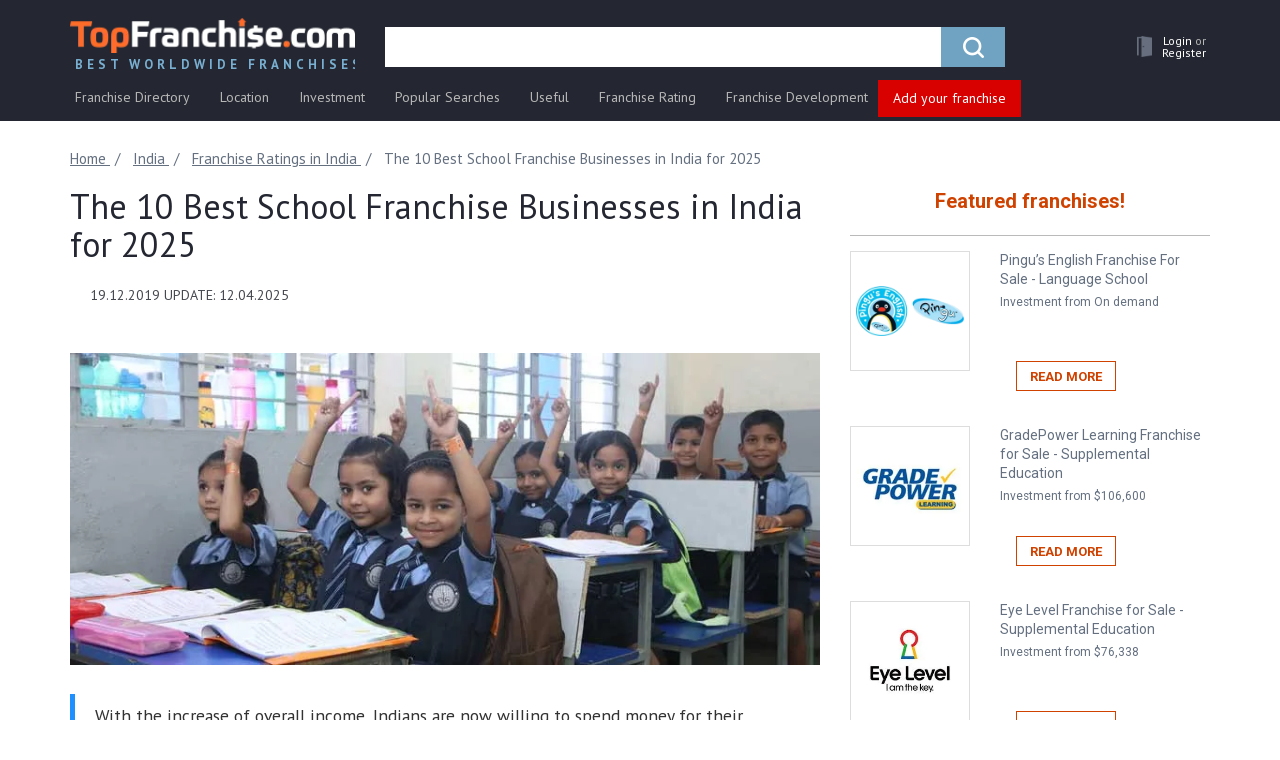

--- FILE ---
content_type: text/html; charset=UTF-8
request_url: https://topfranchise.com/articles/the-10-best-school-franchise-businesses-in-india/
body_size: 34747
content:
<!DOCTYPE html>
<html lang="en">
<head>
    <title>The 10 Best School Franchise Businesses in India for 2025 | Topfranchise.com</title>
    <meta charset="utf-8">
    <meta http-equiv="X-UA-Compatible" content="IE=edge">
    <meta name="viewport" content="width=device-width, initial-scale=1">
    <meta name="theme-color" content="#242731"/>
    <meta name="apple-mobile-web-app-status-bar-style" content="#242731">
    <meta name="google-site-verification" content="FNE_KxDLYFYeDtakwtI_BrSUJ8Gpn9aLKmA5Lh51iEE" />
    <link rel="icon" href="/favicon.ico" type="image/x-icon">
    <link rel="shortcut icon" href="/favicon.ico" type="image/x-icon">
    
    <meta http-equiv="Content-Type" content="text/html; charset=UTF-8" />
<meta name="description" content="What are the best school franchises in India for 2025? Here's a list of the 10 top school franchise opportunities available right now." />
<script data-skip-moving="true">(function(w, d, n) {var cl = "bx-core";var ht = d.documentElement;var htc = ht ? ht.className : undefined;if (htc === undefined || htc.indexOf(cl) !== -1){return;}var ua = n.userAgent;if (/(iPad;)|(iPhone;)/i.test(ua)){cl += " bx-ios";}else if (/Windows/i.test(ua)){cl += ' bx-win';}else if (/Macintosh/i.test(ua)){cl += " bx-mac";}else if (/Linux/i.test(ua) && !/Android/i.test(ua)){cl += " bx-linux";}else if (/Android/i.test(ua)){cl += " bx-android";}cl += (/(ipad|iphone|android|mobile|touch)/i.test(ua) ? " bx-touch" : " bx-no-touch");cl += w.devicePixelRatio && w.devicePixelRatio >= 2? " bx-retina": " bx-no-retina";if (/AppleWebKit/.test(ua)){cl += " bx-chrome";}else if (/Opera/.test(ua)){cl += " bx-opera";}else if (/Firefox/.test(ua)){cl += " bx-firefox";}ht.className = htc ? htc + " " + cl : cl;})(window, document, navigator);</script>


<link href="/bitrix/css/main/bootstrap.min.css?1763585166121402" type="text/css"  rel="stylesheet" />
<link href="/bitrix/css/main/font-awesome.min.css?176358516623748" type="text/css"  rel="stylesheet" />
<link href="/bitrix/templates/topfranshise.com/css/font-awesome.min.css?176358516629081" type="text/css"  data-template-style="true"  rel="stylesheet" />
<link href="/bitrix/templates/topfranshise.com/css/jquery.fancybox.min.css?176358516612795" type="text/css"  data-template-style="true"  rel="stylesheet" />
<link href="/bitrix/templates/topfranshise.com/css/lite-yt-embed.css?17635851661943" type="text/css"  data-template-style="true"  rel="stylesheet" />
<link href="/bitrix/templates/topfranshise.com/css/owl.carousel.min.css?17635851663046" type="text/css"  data-template-style="true"  rel="stylesheet" />
<link href="/bitrix/templates/topfranshise.com/css/owl.theme.default.min.css?17635851661142" type="text/css"  data-template-style="true"  rel="stylesheet" />
<link href="/bitrix/templates/topfranshise.com/css/select2.min.css?176358516615280" type="text/css"  data-template-style="true"  rel="stylesheet" />
<link href="/bitrix/templates/topfranshise.com/css/animate.css?176358516651490" type="text/css"  data-template-style="true"  rel="stylesheet" />
<link href="/bitrix/templates/topfranshise.com/css/style.css?1763585166293040" type="text/css"  data-template-style="true"  rel="stylesheet" />
<link href="/bitrix/templates/topfranshise.com/css/yura.css?176358516616465" type="text/css"  data-template-style="true"  rel="stylesheet" />
<link href="/bitrix/templates/topfranshise.com/css/datepicker.css?176358516615121" type="text/css"  data-template-style="true"  rel="stylesheet" />
<link href="/bitrix/templates/topfranshise.com/css/adaptive.css?17635851662475" type="text/css"  data-template-style="true"  rel="stylesheet" />
<link href="/bitrix/templates/topfranshise.com/css/phonecode.css?176358516614058" type="text/css"  data-template-style="true"  rel="stylesheet" />
<link href="/bitrix/templates/topfranshise.com/css/fixes-cls-styles.css?1763585166597526" type="text/css"  data-template-style="true"  rel="stylesheet" />
<link href="/bitrix/templates/.default/components/bitrix/search.title/visual_new_tk/style.min.css?17635851664296" type="text/css"  data-template-style="true"  rel="stylesheet" />
<link href="/bitrix/templates/topfranshise.com/template_styles.css?17635851662273" type="text/css"  data-template-style="true"  rel="stylesheet" />







    <link rel="preconnect" href="https://fonts.gstatic.com/" crossorigin>
           <link rel="canonical" href="https://topfranchise.com/articles/the-10-best-school-franchise-businesses-in-india/" /><script data-skip-moving="true">window.dataLayer = window.dataLayer || [];window.dataLayer.push({"page_category1":"Articles"});</script>
    <link rel="amphtml" href="https://topfranchise.com/amp/articles/the-10-best-school-franchise-businesses-in-india/">    <!-- HTML5 shim and Respond.js for IE8 support of HTML5 elements and media queries -->
    <!-- WARNING: Respond.js doesn't work if you view the page via file:// -->
    <!--[if lt IE 9]> -->
    <!--<script data-skip-moving="true" src="js/html5shiv.min.js"></script>
    <script data-skip-moving="true" src="js/respond.min.js"></script>-->
    <!--[endif]-->

    <!-- Google Tag Manager
    <script data-skip-moving="true">(function(w,d,s,l,i){w[l]=w[l]||[];w[l].push({'gtm.start':
                new Date().getTime(),event:'gtm.js'});var f=d.getElementsByTagName(s)[0],
            j=d.createElement(s),dl=l!='dataLayer'?'&l='+l:'';j.async=true;j.src=
            'https://www.googletagmanager.com/gtm.js?id='+i+dl;f.parentNode.insertBefore(j,f);
        })(window,document,'script','dataLayer','GTM-PPHHC9S');</script>
     End Google Tag Manager -->

    <link href="https://fonts.googleapis.com/css?family=Roboto:100,300,400,500,700,900&amp;subset=cyrillic&display=swap" rel="preload" as="style">
    <link href="https://fonts.googleapis.com/css?family=Roboto:100,300,400,500,700,900&amp;subset=cyrillic&display=swap" rel="stylesheet" onload="this.media='all'">

    <link href="https://fonts.googleapis.com/css?family=PT+Sans:400,700&amp;subset=cyrillic&display=swap" rel="preload" as="style">
    <link href="https://fonts.googleapis.com/css?family=PT+Sans:400,700&amp;subset=cyrillic&display=swap" rel="stylesheet" onload="this.media='all'">
        <noscript><img height="1" width="1" style="display:none"
                   src="https://www.facebook.com/tr?id=1377531423036884&ev=PageView&noscript=1"
        /></noscript>
    <!-- End Meta Pixel Code -->
         
                            <!-- Google Tag Manager -->
            <script data-skip-moving="true">(function(w,d,s,l,i){w[l]=w[l]||[];w[l].push({'gtm.start':
            new Date().getTime(),event:'gtm.js'});var f=d.getElementsByTagName(s)[0],
            j=d.createElement(s),dl=l!='dataLayer'?'&l='+l:'';j.async=true;j.src=
            'https://www.googletagmanager.com/gtm.js?id='+i+dl;f.parentNode.insertBefore(j,f);
            })(window,document,'script','dataLayer','GTM-NTMMNPV');</script>
            <!-- End Google Tag Manager -->
                <script async src="https://pagead2.googlesyndication.com/pagead/js/adsbygoogle.js?client=ca-pub-7183576572703895"
            crossorigin="anonymous" data-skip-moving="true"></script>
    <!-- Yandex.Metrika counter -->
        <!-- /Yandex.Metrika counter -->
    <!-- Meta Pixel Code -->
        <noscript><img height="1" width="1" style="display:none"
                   src="https://www.facebook.com/tr?id=1377531423036884&ev=PageView&noscript=1"
        /></noscript>
    <!-- End Meta Pixel Code -->
</head>
<body>
<noscript>
    <img height="1" width="1"
         src="https://www.facebook.com/tr?id=605330569642689&ev=PageView
&noscript=1"/>
</noscript>
<noscript><div><img src="https://mc.yandex.ru/watch/89800611" style="position:absolute; left:-9999px;" alt="" /></div></noscript>
<noscript>
    <img height="1" width="1" style="display:none" src="https://www.facebook.com/tr?id=1166006616918076&ev=PageView&noscript=1" alt=""/>
</noscript>
            <!-- Google Tag Manager (noscript) -->
        <noscript>
            <iframe src="https://www.googletagmanager.com/ns.html?id=GTM-NTMMNPV"
                    height="0" width="0" style="display:none;visibility:hidden"></iframe>
        </noscript>
        <!-- End Google Tag Manager (noscript) -->
    
    <script data-skip-moving="true">
        (function(i,s,o,g,r,a,m){i['GoogleAnalyticsObject']=r;i[r]=i[r]||function(){
            (i[r].q=i[r].q||[]).push(arguments)},i[r].l=1*new Date();a=s.createElement(o),
            m=s.getElementsByTagName(o)[0];a.async=1;a.src=g;m.parentNode.insertBefore(a,m)
        })(window,document,'script','https://www.google-analytics.com/analytics.js','ga');

        ga('create', 'UA-105703169-1', {'siteSpeedSampleRate': 100, 'useAmpClientId': true});
        ga('send', 'pageview');

    </script>


    <script data-skip-moving="true">
        !function(f,b,e,v,n,t,s)
        {if(f.fbq)return;n=f.fbq=function(){n.callMethod?
            n.callMethod.apply(n,arguments):n.queue.push(arguments)};
            if(!f._fbq)f._fbq=n;n.push=n;n.loaded=!0;n.version='2.0';
            n.queue=[];t=b.createElement(e);t.async=!0;
            t.src=v;s=b.getElementsByTagName(e)[0];
            s.parentNode.insertBefore(t,s)}(window, document,'script',
            'https://connect.facebook.net/en_US/fbevents.js');
        fbq('init', '1166006616918076');
        fbq('track', 'PageView');
    </script>

        <div id="panel"></div>


<!--CONTENT -->
<div id="wrapper">
    <div class="overlay">
        <button type="button" class="hamburger is-closed" data-toggle="offcanvas">
            <span class="hamb-top"></span>
            <span class="hamb-middle"></span>
            <span class="hamb-bottom"></span>
        </button>
    </div>
    <!-- Sidebar -->
    <div id="show_mobile_menu"></div>
    <div id="page-content-wrapper" class="page-content-wrapper articles">        <nav class="navbar navbar-static-top navbar-main">
            <a class="navbar-logo_left hidden_logo" href="/">
                <img src="/upload/dev2fun.imagecompress/webp/bitrix/templates/topfranshise.com/img/logo_new_20.webp" alt="franchises">
            </a>
            <p class="navbar-logo">
                <img src="/upload/dev2fun.imagecompress/webp/bitrix/templates/topfranshise.com/img/IFA_logo_min.webp" alt="ifa">
            </p>
            <div class="container">
                <div class="navbar-header">
                    <a class="navbar-brand hidden-xs" href="/">
                        <img src="/upload/dev2fun.imagecompress/webp/bitrix/templates/topfranshise.com/img/logo_new_20.webp" alt="franchises">
                        <span class="logo_text">Best Worldwide Franchises</span>
                    </a>
                    <div class="menu-burger">
                        <div class="hamburger-menu">
                            <div class="bar"></div>
                        </div>
                    </div>
                    <ul class="nav navbar-nav navbar-right custom_nav navbar-user-block">
                        <li class="hidden-sm hidden-md hidden-lg logo_xs">
                            <a href="/" class="navbar-brand">
                                <img class="color-logo" alt="franchises"
                                     src="/upload/dev2fun.imagecompress/webp/bitrix/templates/topfranshise.com/img/logo_footer.webp">
                                <img class="gray-logo" alt="franchises"
                                     src="/upload/dev2fun.imagecompress/webp/bitrix/templates/topfranshise.com/img/logo_gray.webp">
                            </a>
                        </li>
                        <li class="search_mob">
                            <a role="button" aria-label="search">
                                <i class="fa fa-search" aria-hidden="true"></i>
                            </a>
                        </li>
                        <li class="dropdown ">
                            <a href="/personal/"
                               class="hrefMenu dropdown-toggle drop-mega-toggle"
                               data-toggle="dropdown" role="button"
                               aria-haspopup="true"
                               aria-expanded="false" aria-label="personal">
                                                                    <span class="glyphicon glyphicon_door"><img
                                                src="/upload/dev2fun.imagecompress/webp/bitrix/templates/topfranshise.com/img/lk_user_door.webp" alt=""></span>
                                                                <!--<span class="badge">5</span>-->
                                <span class="user_cabinet hidden-xs user_no_authorized">
                                                                            <span class="text_white_lk">Login <span class="ili">or </span></span><span
                                                class="text_white_lk">Register</span>
                                                                    </span>
                                                            </a>
                                                    </li>
                    </ul>
                    
                        <div class="navbar-form-container" itemscope itemtype="https://schema.org/WebSite">
        <link itemprop="url" href="https://topfranchise.com/"/>
        <form class="navbar-form" id="search-form" action="/search/" itemprop="potentialAction" itemscope itemtype="https://schema.org/SearchAction">
            <meta itemprop="target" content="https://topfranchise.com/search?q={q}"/>
            <div class="form-group">
                <div class="input-group  input-group-lg" id="search_new_tk">
                    <label style="display: none;" for="title-search-input-new"></label>
                    <input id="title-search-input-new" value="" name="q"
                           type="text"
                           placeholder="" class="form-control" itemprop="query-input"  aria-label="search">
                    <div class="input-group-btn">
                        <button type="submit" title="search" class="btn btn-primary">
                            <span class="icon-search"></span>
                        </button>
                    </div>
                </div>
            </div>
        </form>
    </div>
                </div>


                <div class="menu-ff-main">
    <ul class="desctop-menu">
                                <li class=" has-submenu ">
                                    <a href="/catalog/">
                        <span class="icon"><img src="/bitrix/templates/topfranshise.com/img/fr-dir-icon.svg" alt=""></span>                        Franchise Directory                    </a>
                                                    <ul class="submenu">
                                                                                <li class="">
                                <a href="/franchise-rating/new-franchises/">New Franchises</a>
                                                            </li>

                                                            <hr>
                                                                                                            <li class="has-submenu">
                                <a href="/catalog/automotive-franchises/ ">Automotive Franchises</a>
                                                                    <ul class="submenu cols2-full">
                                                                                                                            <li>
                                                <a href="/catalog/auto-glass-windshield-repair-franchises/">Auto Glass & Windshield Repair</a>
                                            </li>
                                                                                                                                                                            <li>
                                                <a href="/catalog/car-detailing-franchises/">Car Detailing</a>
                                            </li>
                                                                                                                                                                            <li>
                                                <a href="/catalog/car-wash-franchises/">Car Wash</a>
                                            </li>
                                                                                                                                                                            <li>
                                                <a href="/catalog/electric-bike-franchises/">Electric Bike</a>
                                            </li>
                                                                                                                                                                            <li>
                                                <a href="/catalog/gas-station-franchises/">Gas Station</a>
                                            </li>
                                                                                                                                                                            <li>
                                                <a href="/catalog/automotive-repair-franchises/">Auto Repair</a>
                                            </li>
                                                                                                                                                                            <li>
                                                <a href="/catalog/oil-change-franchises/">Oil Change</a>
                                            </li>
                                                                                                                                                                                                                    <li class="has-img"><a href="/products/puncturesafe-franchise-for-sale-total-tyre-protection/"><img src="/upload/dev2fun.imagecompress/webp/uf/be9/be940ed2386add3e2a61ba4407dd909d.webp" alt=""></a></li>
                                                                            </ul>
                                                            </li>

                                                                                                            <li class="has-submenu">
                                <a href="/catalog/beauty-health-care-franchises/ ">Beauty & Healthcare Franchises</a>
                                                                    <ul class="submenu cols2">
                                                                                                                            <li>
                                                <a href="/catalog/nail-salon/">Nail salon</a>
                                            </li>
                                                                                                                                                                            <li>
                                                <a href="/catalog/nursing-home/">Nursing home</a>
                                            </li>
                                                                                                                                                                            <li>
                                                <a href="/catalog/yoga-franchise/">Yoga</a>
                                            </li>
                                                                                                                                                                            <li>
                                                <a href="/catalog/barber-shop-franchises/">Barber Shop</a>
                                            </li>
                                                                                                                                                                            <li>
                                                <a href="/catalog/beauty-salon-cosmetic-franchises/">Beauty Salon & Cosmetic</a>
                                            </li>
                                                                                                                                                                            <li>
                                                <a href="/catalog/gym-franchises/">Gym</a>
                                            </li>
                                                                                                                                                                            <li>
                                                <a href="/catalog/24-hour-fitness-franchises/">24 hour fitness</a>
                                            </li>
                                                                                                                                                                            <li>
                                                <a href="/catalog/hair-salon-franchises/">Hair Salon</a>
                                            </li>
                                                                                                                                                                            <li>
                                                <a href="/catalog/massage-franchises/">Massage</a>
                                            </li>
                                                                                                                                                                            <li>
                                                <a href="/catalog/medical-healthcare-franchises/">Medical & Health Care</a>
                                            </li>
                                                                                            <li class="has-img"><a href="/products/milagro-franchise/"><img src="/upload/dev2fun.imagecompress/webp/uf/15c/15c97582b0d9f182566bf5e3effd33be.webp" alt=""></a></li>
                                                                                                                                                                            <li>
                                                <a href="/catalog/senior-care-franchises/">Hospital</a>
                                            </li>
                                                                                                                                                                            <li>
                                                <a href="/catalog/senior-care-franchises/">Senior Care </a>
                                            </li>
                                                                                                                                                                            <li>
                                                <a href="/catalog/spa-franchises/">Spa</a>
                                            </li>
                                                                                                                                                                            <li>
                                                <a href="/catalog/sports-personal-care-franchises/">Sports & Personal Care</a>
                                            </li>
                                                                                                                                                                            <li>
                                                <a href="/catalog/football-coaching/">Football coaching</a>
                                            </li>
                                                                                                                                                                            <li>
                                                <a href="/catalog/weight-loss-franchises/">Weight Loss</a>
                                            </li>
                                                                                                                                                                            <li>
                                                <a href="/catalog/salon-franchises/">Salon</a>
                                            </li>
                                                                                                                                                                                                            </ul>
                                                            </li>

                                                                                                            <li class="has-submenu">
                                <a href="/catalog/business-service-franchises/">Business Service Franchises</a>
                                                                    <ul class="submenu cols2">
                                                                                                                            <li>
                                                <a href="/catalog/bookkeeping-franchises/">Bookkeeping</a>
                                            </li>
                                                                                                                                                                            <li>
                                                <a href="/catalog/consulting-franchises/">Consulting</a>
                                            </li>
                                                                                                                                                                            <li>
                                                <a href="/catalog/courier-franchises/">Courier</a>
                                            </li>
                                                                                                                                                                            <li>
                                                <a href="/catalog/financial-franchises/">Financial</a>
                                            </li>
                                                                                                                                                                            <li>
                                                <a href="/catalog/financial-services-franchises/">Financial services</a>
                                            </li>
                                                                                                                                                                            <li>
                                                <a href="/catalog/accounting-and-financial-franchises/">Accounting & Financial Services</a>
                                            </li>
                                                                                                                                                                            <li>
                                                <a href="/catalog/advertising-and-marketing-franchises/">Advertising & Marketing</a>
                                            </li>
                                                                                                                                                                            <li>
                                                <a href="/catalog/digital-marketing/">Digital Marketing</a>
                                            </li>
                                                                                                                                                                            <li>
                                                <a href="/catalog/call-center-franchises/">Call Center</a>
                                            </li>
                                                                                                                                                                            <li>
                                                <a href="/catalog/computer-it-franchises/">Computer & IT</a>
                                            </li>
                                                                                                                                                                            <li>
                                                <a href="/catalog/courier-shipping-franchises/">Courier & Shipping</a>
                                            </li>
                                                                                            <li class="has-img"><a href="/products/tendata-global-trade-data-supplier-franchise/"><img src="/upload/dev2fun.imagecompress/webp/uf/212/2121630b2dfcb6bfe9e79c5099f9512d.webp" alt=""></a></li>
                                                                                                                                                                            <li>
                                                <a href="/catalog/insurance-franchises/">Insurance</a>
                                            </li>
                                                                                                                                                                            <li>
                                                <a href="/catalog/real-estate-franchises/">Real Estate</a>
                                            </li>
                                                                                                                                                                            <li>
                                                <a href="/catalog/security-alarm-franchises/">Security & Alarm</a>
                                            </li>
                                                                                                                                                                            <li>
                                                <a href="/catalog/employment-staffing-franchises/">Staffing & Recruitment</a>
                                            </li>
                                                                                                                                                                            <li>
                                                <a href="/catalog/tax-franchises/">Tax</a>
                                            </li>
                                                                                                                                                                            <li>
                                                <a href="/catalog/distributorship-franchise-business-opportunities/">Distributorship Opportunities For Business</a>
                                            </li>
                                                                                                                                                                            <li>
                                                <a href="/catalog/ecommerce-website-franchise/">Ecommerce Franchises</a>
                                            </li>
                                                                                                                                                                            <li>
                                                <a href="/catalog/mailing-and-shipping-franchises/">Mailing & Shipping Franchises</a>
                                            </li>
                                                                                                                                                                                                            </ul>
                                                            </li>

                                                                                                            <li class="has-submenu">
                                <a href="/catalog/children-s-franchises/">Children's Franchises</a>
                                                                    <ul class="submenu cols2-full">
                                                                                                                            <li>
                                                <a href="/catalog/child-care-franchises/">Child Care</a>
                                            </li>
                                                                                                                                                                            <li>
                                                <a href="/catalog/child-education-franchises/">Child Education</a>
                                            </li>
                                                                                                                                                                            <li>
                                                <a href="/catalog/children-s-activity-franchises/">Children's Activity</a>
                                            </li>
                                                                                                                                                                            <li>
                                                <a href="/catalog/hair-salon-franchises/">Kids Haircut</a>
                                            </li>
                                                                                                                                                                            <li>
                                                <a href="/catalog/kids-products-franchises/">Kids Products</a>
                                            </li>
                                                                                                                                                                            <li>
                                                <a href="/catalog/toy-store-and-hobby-franchises/">Toy Store And Hobby</a>
                                            </li>
                                                                                                                                                                                                                    <li class="has-img"><a href="/products/stemtree-franchise/"><img src="/upload/dev2fun.imagecompress/webp/uf/32d/32d5905f82e1d93eeabf9e0f75130924.webp" alt=""></a></li>
                                                                            </ul>
                                                            </li>

                                                                                                            <li class="has-submenu">
                                <a href="/catalog/cleaning-janitorial-franchises/">Cleaning Franchises</a>
                                                                    <ul class="submenu cols2-full">
                                                                                                                            <li>
                                                <a href="/catalog/cleaning-janitorial-franchises-under-5000-dollars/">Under 5000 dollars</a>
                                            </li>
                                                                                                                                                                            <li>
                                                <a href="/catalog/commercial-cleaning-franchises/">Commercial Cleaning</a>
                                            </li>
                                                                                                                                                                            <li>
                                                <a href="/catalog/house-cleaning-franchises/">House Cleaning</a>
                                            </li>
                                                                                                                                                                            <li>
                                                <a href="/catalog/janitorial-franchises/">Janitorial</a>
                                            </li>
                                                                                                                                                                            <li>
                                                <a href="/catalog/lawn-care-franchises/">Lawn Care</a>
                                            </li>
                                                                                                                                                                            <li>
                                                <a href="/catalog/pest-control-franchises/">Pest Control</a>
                                            </li>
                                                                                                                                                                            <li>
                                                <a href="/catalog/recycling-franchises/">Recycling</a>
                                            </li>
                                                                                                                                                                            <li>
                                                <a href="/catalog/window-cleaning-franchises/">Window Cleaning</a>
                                            </li>
                                                                                                                                                                                                                    <li class="has-img"><a href="/products/franchise-of-cleaning-company-cleanbros/"><img src="/upload/dev2fun.imagecompress/webp/uf/da8/da875e375a2808ead366a3c953e9f6e6.webp" alt=""></a></li>
                                                                            </ul>
                                                            </li>

                                                                                                            <li class="has-submenu">
                                <a href="/catalog/education-franchises/">Education & Tutoring Franchises</a>
                                                                    <ul class="submenu cols2-full">
                                                                                                                            <li>
                                                <a href="/catalog/consulting-coaching-franchises/">Consulting & Coaching</a>
                                            </li>
                                                                                                                                                                            <li>
                                                <a href="/catalog/tutoring-franchises/">Tutoring</a>
                                            </li>
                                                                                                                                                                            <li>
                                                <a href="/catalog/preschool-franchise/">Preschool</a>
                                            </li>
                                                                                                                                                                            <li>
                                                <a href="/catalog/coding-franchises/">Coding Franchises</a>
                                            </li>
                                                                                                                                                                                                                    <li class="has-img"><a href="/products/dunno-the-franchise-of-the-modern-online-education-platform/"><img src="/upload/dev2fun.imagecompress/webp/uf/da2/da220fb736d38de8e6799bc578a43fe3.webp" alt=""></a></li>
                                                                            </ul>
                                                            </li>

                                                                                                            <li class="has-submenu">
                                <a href="/catalog/entertainment-franchises/">Entertainment Franchises</a>
                                                                    <ul class="submenu cols2-full">
                                                                                                                            <li>
                                                <a href="/catalog/amusement-park-simulator-franchises/">Amusement Park & Simulator</a>
                                            </li>
                                                                                                                                                                            <li>
                                                <a href="/catalog/printing-photography-video-franchises/">Printing, Photography & Video</a>
                                            </li>
                                                                                                                                                                            <li>
                                                <a href="/catalog/quests-events-franchises/">Party & Event Planning</a>
                                            </li>
                                                                                                                                                                            <li>
                                                <a href="/catalog/recreation-franchises/">Recreation</a>
                                            </li>
                                                                                                                                                                            <li>
                                                <a href="/catalog/photography-franchise-opportunities/">Photography Franchises</a>
                                            </li>
                                                                                                                                                                                                                    <li class="has-img"><a href="/products/colizeum-cyber-sport-arenas-franchise/"><img src="/upload/dev2fun.imagecompress/webp/uf/fa4/fa45a5e43394fa563b4e9205edb801ba.webp" alt=""></a></li>
                                                                            </ul>
                                                            </li>

                                                                                                            <li class="has-submenu">
                                <a href="/catalog/food-franchises/">Food Franchises</a>
                                                                    <ul class="submenu cols2">
                                                                                                                            <li>
                                                <a href="/catalog/bar-franchise/">Bar</a>
                                            </li>
                                                                                                                                                                            <li>
                                                <a href="/catalog/donut-franchise/">Donut</a>
                                            </li>
                                                                                                                                                                            <li>
                                                <a href="/catalog/ice-machine/">Ice machine</a>
                                            </li>
                                                                                                                                                                            <li>
                                                <a href="/catalog/food-franchises-under-50000-dollars/">Under 50000 dollars</a>
                                            </li>
                                                                                                                                                                            <li>
                                                <a href="/catalog/asian-food-franchises/">Asian Food</a>
                                            </li>
                                                                                                                                                                            <li>
                                                <a href="/catalog/bakery-franchises/">Bakery</a>
                                            </li>
                                                                                                                                                                            <li>
                                                <a href="/catalog/barbecue-bbq-franchises/">Barbecue (BBQ)</a>
                                            </li>
                                                                                                                                                                            <li>
                                                <a href="/catalog/halal-franchises/">Halal</a>
                                            </li>
                                                                                                                                                                            <li>
                                                <a href="/catalog/ice-cream-yogurt-franchises/">Ice Cream & Yogurt</a>
                                            </li>
                                                                                                                                                                            <li>
                                                <a href="/catalog/mexican-food-franchises/">Mexican Food</a>
                                            </li>
                                                                                                                                                                            <li>
                                                <a href="/catalog/ramen-franchises/">Ramen</a>
                                            </li>
                                                                                                                                                                            <li>
                                                <a href="/catalog/chicken-franchises/">Fried Chicken</a>
                                            </li>
                                                                                                                                                                            <li>
                                                <a href="/catalog/catering-franchises/">Catering</a>
                                            </li>
                                                                                                                                                                            <li>
                                                <a href="/catalog/grocery-store-franchises/">Grocery Store</a>
                                            </li>
                                                                                                                                                                            <li>
                                                <a href="/catalog/healthy-food-franchises/">Healthy Food</a>
                                            </li>
                                                                                                                                                                            <li>
                                                <a href="/catalog/confectionery-franchises/">Confectionery</a>
                                            </li>
                                                                                                                                                                            <li>
                                                <a href="/catalog/fast-food-franchises/">Fast Food</a>
                                            </li>
                                                                                                                                                                            <li>
                                                <a href="/catalog/fast-food-franchises-under-10000/">Fast Food under 10000 dollars</a>
                                            </li>
                                                                                            <li class="has-img"><a href="/products/bluefin-franchise-first-premium-meal-delivery/"><img src="/upload/dev2fun.imagecompress/webp/uf/124/124c21e529744ed50fd1b75e68d3c88e.webp" alt=""></a></li>
                                                                                                                                                                            <li>
                                                <a href="/catalog/juice-smoothie-franchises/">Juice & Smoothie</a>
                                            </li>
                                                                                                                                                                            <li>
                                                <a href="/catalog/juice-franchises/">Juice</a>
                                            </li>
                                                                                                                                                                            <li>
                                                <a href="/catalog/pizza-franchises/">Pizza</a>
                                            </li>
                                                                                                                                                                            <li>
                                                <a href="/catalog/cheap-pizza/">Cheap pizza</a>
                                            </li>
                                                                                                                                                                            <li>
                                                <a href="/catalog/restaurant-franchises/">Restaurant</a>
                                            </li>
                                                                                                                                                                            <li>
                                                <a href="/catalog/sports-bar-pub-franchises/">Sports Bar & Pub</a>
                                            </li>
                                                                                                                                                                            <li>
                                                <a href="/catalog/craft-beer-franchises/">Craft beer</a>
                                            </li>
                                                                                                                                                                            <li>
                                                <a href="/catalog/tea-franchises/">Tea</a>
                                            </li>
                                                                                                                                                                            <li>
                                                <a href="/catalog/wine-franchises/">Wine</a>
                                            </li>
                                                                                                                                                                            <li>
                                                <a href="/catalog/burger-sandwich-franchises/">Burger & Sandwich</a>
                                            </li>
                                                                                                                                                                            <li>
                                                <a href="/catalog/burger-franchises/">Burger</a>
                                            </li>
                                                                                                                                                                            <li>
                                                <a href="/catalog/sandwich-franchises/">Sandwich</a>
                                            </li>
                                                                                                                                                                            <li>
                                                <a href="/catalog/coffee-franchises/">Coffee</a>
                                            </li>
                                                                                                                                                                            <li>
                                                <a href="/catalog/coffee-truck/">Coffee truck</a>
                                            </li>
                                                                                                                                                                            <li>
                                                <a href="/catalog/seafood-franchise/">Seafood</a>
                                            </li>
                                                                                                                                                                                                            </ul>
                                                            </li>

                                                                                                            <li class="has-submenu">
                                <a href="/catalog/home-service-repair-franchises/">Home Services & Repair Franchises</a>
                                                                    <ul class="submenu cols2-full">
                                                                                                                            <li>
                                                <a href="/catalog/delivery-home-moving-franchises/">Delivery & Home Moving</a>
                                            </li>
                                                                                                                                                                            <li>
                                                <a href="/catalog/glass-repair-franchises/">Glass Repair</a>
                                            </li>
                                                                                                                                                                            <li>
                                                <a href="/catalog/heating-ventilation-air-conditioning-franchises/">HVAC</a>
                                            </li>
                                                                                                                                                                            <li>
                                                <a href="/catalog/home-improvement-franchises/">Home Improvement</a>
                                            </li>
                                                                                                                                                                            <li>
                                                <a href="/catalog/home-inspection-franchises/">Home Inspection</a>
                                            </li>
                                                                                                                                                                            <li>
                                                <a href="/catalog/interior-design-franchises/">Interior Design</a>
                                            </li>
                                                                                                                                                                            <li>
                                                <a href="/catalog/solar-energy-franchises/">Solar Energy</a>
                                            </li>
                                                                                                                                                                            <li>
                                                <a href="/catalog/painting-franchises/">Painting</a>
                                            </li>
                                                                                                                                                                                                                    <li class="has-img"><a href="/products/kd-panels-interior-surface-solutions/"><img src="/upload/dev2fun.imagecompress/webp/uf/98e/98edfb45f62d5bf3e1c4ec9b8faaa51b.webp" alt=""></a></li>
                                                                            </ul>
                                                            </li>

                                                                                                            <li class="has-submenu">
                                <a href="/catalog/travel-franchises/">Travel Franchises</a>
                                                                    <ul class="submenu cols2-full">
                                                                                                                            <li>
                                                <a href="/catalog/travel-agency-franchises/">Travel Agency</a>
                                            </li>
                                                                                                                                                                            <li>
                                                <a href="/catalog/hotel-motel-franchises/">Hotel & Motel</a>
                                            </li>
                                                                                                                                                                                                                    <li class="has-img"><a href="/products/franchise-for-water-sports-stations-sup4you/"><img src="/upload/dev2fun.imagecompress/webp/uf/65b/65bb0210ba1fa818297d31225912f73c.webp" alt=""></a></li>
                                                                            </ul>
                                                            </li>

                                                                                                            <li class="has-submenu">
                                <a href="/catalog/distributorship-retail-franchises/">Retail Franchises</a>
                                                                    <ul class="submenu cols2-full">
                                                                                                                            <li>
                                                <a href="/catalog/clothing-footwear-franchises/">Clothing & Footwear</a>
                                            </li>
                                                                                                                                                                            <li>
                                                <a href="/catalog/shoe-stores/">Shoe store</a>
                                            </li>
                                                                                                                                                                            <li>
                                                <a href="/catalog/cosmetics-perfume-franchises/">Cosmetic & Perfume</a>
                                            </li>
                                                                                                                                                                            <li>
                                                <a href="/catalog/equipment-tools-franchises/">Equipment & Tools</a>
                                            </li>
                                                                                                                                                                            <li>
                                                <a href="/catalog/flower-plant-franchises/">Flower & Plant</a>
                                            </li>
                                                                                                                                                                            <li>
                                                <a href="/catalog/retail-store-franchises/">Retail Store</a>
                                            </li>
                                                                                                                                                                                                                    <li class="has-img"><a href="/products/gipfel-franchise-for-sale/"><img src="/upload/dev2fun.imagecompress/webp/uf/5c8/5c891ca0be934a97aebb69df45ac52dd.webp" alt=""></a></li>
                                                                            </ul>
                                                            </li>

                                                                                                            <li class="has-submenu">
                                <a href="/catalog/service-maintenance-franchises/">Service & Maintenance Franchises</a>
                                                                    <ul class="submenu cols2-full">
                                                                                                                            <li>
                                                <a href="/catalog/vending-machine-franchises/">Vending Machine</a>
                                            </li>
                                                                                                                                                                            <li>
                                                <a href="/catalog/online-and-internet-based-franchises/">Online And Internet-Based</a>
                                            </li>
                                                                                                                                                                                                                    <li class="has-img"><a href="/products/franchise-of-the-tip-payment-service-tips-tips/"><img src="/upload/dev2fun.imagecompress/webp/uf/5d0/5d00dc36c303d519fcdda3e2e85ed9ab.webp" alt=""></a></li>
                                                                            </ul>
                                                            </li>

                                                                                                            <li class="has-submenu">
                                <a href="/catalog/pet-franchises/">Pet Franchises</a>
                                                                    <ul class="submenu cols2-full">
                                                                                                                            <li>
                                                <a href="/catalog/pet-grooming-franchises/">Pet Grooming</a>
                                            </li>
                                                                                                                                                                            <li>
                                                <a href="/catalog/pet-care-franchises/">Pet Care</a>
                                            </li>
                                                                                                                                                                            <li>
                                                <a href="/catalog/dog-training-franchises/">Dog Training</a>
                                            </li>
                                                                                                                                                                                                                    <li class="has-img"><a href="/products/dog-walking-franchise-paradogs/"><img src="/upload/dev2fun.imagecompress/webp/uf/3d0/3d03a9e54c1b49cc87b4eae71fe0a799.webp" alt=""></a></li>
                                                                            </ul>
                                                            </li>

                                                                                                            <li class="has-submenu">
                                <a href="/catalog/manufacturing-franchises/">Manufacturing Franchises</a>
                                                                    <ul class="submenu cols2-full">
                                                                                                                            <li>
                                                <a href="/catalog/building-construction-franchises/">Building & Construction</a>
                                            </li>
                                                                                                                                                                            <li>
                                                <a href="/catalog/furniture-doors-franchises/">Furniture & Home Decor</a>
                                            </li>
                                                                                                                                                                                                                    <li class="has-img"><a href="/products/green-bar-autonomous-city-farms-franchise/"><img src="/upload/dev2fun.imagecompress/webp/uf/4a9/4a9f8dddf8dca171b5a9dd0d6b9e5cbf.webp" alt=""></a></li>
                                                                            </ul>
                                                            </li>

                                                    
                                            </ul>
                            </li>
                                <li class=" has-submenu ">
                                    <a href="/international-franchise-opportunities/">
                                                Location                    </a>
                                                    <ul class="submenu">
                                                                                <li class="">
                                <a href="/international-franchise-opportunities/north-central-america/franchises-in-usa/ ">USA</a>
                                                            </li>

                                                                                                            <li class="">
                                <a href="/international-franchise-opportunities/asian/franchises-in-india/ ">India</a>
                                                            </li>

                                                                                                            <li class="">
                                <a href="/international-franchise-opportunities/north-central-america/franchises-in-canada/">Canada</a>
                                                            </li>

                                                                                                            <li class="">
                                <a href="/international-franchise-opportunities/european/franchises-in-the-united-kingdom/ ">United Kingdom</a>
                                                            </li>

                                                                                                            <li class="">
                                <a href="/international-franchise-opportunities/asian/franchises-in-philippines/">Philippines</a>
                                                            </li>

                                                                                                            <li class="">
                                <a href="/international-franchise-opportunities/australia-oceania/franchises-in-australia/">Australia</a>
                                                            </li>

                                                                                                            <li class="">
                                <a href="/international-franchise-opportunities/asian/franchises-in-united-arab-emirates/">United Arab Emirates</a>
                                                            </li>

                                                                                                            <li class="">
                                <a href="/international-franchise-opportunities/asian/franchises-in-malaysia/">Malaysia</a>
                                                            </li>

                                                                                                            <li class="">
                                <a href="/international-franchise-opportunities/african/franchises-in-south-africa/">South Africa</a>
                                                            </li>

                                                                                                            <li class="">
                                <a href="/international-franchise-opportunities/european/">Europe</a>
                                                            </li>

                                                                                                            <li class="">
                                <a href="/international-franchise-opportunities/ ">Other countries</a>
                                                            </li>

                                                    
                                                        <li class="has-img"><a href="/products/amakids-intellectual-development-academy-franchise/"><img src="/upload/dev2fun.imagecompress/webp/uf/782/7827e8ffa2669f71943b4073193287a3.webp" alt=""></a></li>
                                            </ul>
                            </li>
                                <li class=" has-submenu ">
                                    <span class="submenu-text">
                                                Investment                    </span>
                                                    <ul class="submenu">
                                                                                <li class="">
                                <a href="/franchise-rating/cheap-franchises/">Low-Cost Franchise</a>
                                                            </li>

                                                                                                            <li class="">
                                <a href="/franchise-rating/under-5000-dollars/">Franchises Under $5k</a>
                                                            </li>

                                                                                                            <li class="">
                                <a href="/franchise-rating/under-10000-dollars/">Franchises From $5k to $10k</a>
                                                            </li>

                                                                                                            <li class="">
                                <a href="/franchise-rating/under-20000-dollars/">Franchises From $10k to $20k</a>
                                                            </li>

                                                                                                            <li class="">
                                <a href="/franchise-rating/under-50000-dollars/">Franchises From $20k to $50k</a>
                                                            </li>

                                                                                                            <li class="">
                                <a href="/franchise-rating/under-100000-dollars/">Franchises From $50k to $100k</a>
                                                            </li>

                                                                                                            <li class="">
                                <a href="/franchise-rating/under-200000-dollars/">Franchises From $100k to $200k</a>
                                                            </li>

                                                                                                            <li class="">
                                <a href="/franchise-rating/under-500000-dollars/">Franchises From $200k to $500k</a>
                                                            </li>

                                                                                                            <li class="">
                                <a href="/franchise-rating/over-500000-dollars/">Franchises Over $500k </a>
                                                            </li>

                                                                                                            <li class="">
                                <a href="/catalog/">View all amounts</a>
                                                            </li>

                                                    
                                                        <li class="has-img"><a href="/products/wayback-burgers-franchise-fast-food-restaurant/"><img src="/upload/dev2fun.imagecompress/webp/uf/daa/daae41ec7a038a0c268ba130a2dff2b3.webp" alt=""></a></li>
                                            </ul>
                            </li>
                                <li class=" has-submenu ">
                                    <span class="submenu-text">
                                                Popular Searches                    </span>
                                                    <ul class="submenu">
                                                                                <li class="">
                                <a href="/franchise-rating/">Franchise Rating</a>
                                                            </li>

                                                                                                            <li class="">
                                <a href="/franchise-rating/cheap-franchises/">Low-Cost Franchises</a>
                                                            </li>

                                                                                                            <li class="">
                                <a href="/catalog/home-based-work-from-home-franchises/">Home Based Franchises</a>
                                                            </li>

                                                                                                            <li class="">
                                <a href="/catalog/master-franchises/">Master Franchises</a>
                                                            </li>

                                                                                                            <li class="">
                                <a href="/catalog/franchises-developed-with-topfranchise/">Developed with TopFranchise</a>
                                                            </li>

                                                                                                            <li class="">
                                <a href="/international-franchise-opportunities/">Franchises For Sale Near Me</a>
                                                            </li>

                                                                                                            <li class="">
                                <a href="/catalog/popular-franchise-lists/">Popular Franchise Lists</a>
                                                            </li>

                                                                                                            <li class="">
                                <a href="/catalog/green-franchises/">Green Franchises</a>
                                                            </li>

                                                                                                            <li class="">
                                <a href="/catalog/halal-franchises/">Halal Franchises</a>
                                                            </li>

                                                                                                            <li class="">
                                <a href="/catalog/franchise-for-woman/">Franchises for woman</a>
                                                            </li>

                                                    
                                                        <li class="has-img"><a href="/products/mikel-coffee-house-cafe-franchise/"><img src="/upload/dev2fun.imagecompress/webp/uf/bcf/bcfc012270c73420b3770cccd06813b0.webp" alt=""></a></li>
                                            </ul>
                            </li>
                                <li class=" has-submenu ">
                                    <span class="submenu-text">
                                                Useful                    </span>
                                                    <ul class="submenu">
                                                                                <li class="">
                                <a href="/articles/franchise-opportunities-worldwide/ ">Franchise Opportunities Worldwide</a>
                                                            </li>

                                                                                                            <li class="">
                                <a href="/how-to-add-your-franchise/ ">Add your franchise</a>
                                                            </li>

                                                                                                            <li class="">
                                <a href="/franchise-development/">Franchise Development</a>
                                                            </li>

                                                                                                            <li class="">
                                <a href="/testimonials/">Testimonials</a>
                                                            </li>

                                                                                                            <li class="">
                                <a href="/articles/online-franchise-opportunities/ ">Online Franchise Opportunities</a>
                                                            </li>

                                                                                                            <li class="">
                                <a href="/articles/types-of-franchises/">Types of Franchises</a>
                                                            </li>

                                                                                                            <li class="">
                                <a href="/articles/franchise-development-how-to-develop-a-franchise/">Understanding Franchise Development</a>
                                                            </li>

                                                                                                            <li class="">
                                <a href="/articles/franchise-exhibitions-in-2025/">Franchise Events</a>
                                                            </li>

                                                                                                            <li class="">
                                <a href="/faq/">Franchise FAQ</a>
                                                            </li>

                                                                                                            <li class="">
                                <a href="/suppliers/">Suppliers</a>
                                                            </li>

                                                                                                            <li class="">
                                <a href="/articles/ ">Articles</a>
                                                            </li>

                                                                                                            <li class="">
                                <a href="/about-us/">About us</a>
                                                            </li>

                                                                                                            <li class="">
                                <a href="/faq/our-team/">Our team</a>
                                                            </li>

                                                                                                            <li class="">
                                <a href="/contacts/">Contacts</a>
                                                            </li>

                                                    
                                                        <li class="has-img"><a href="/products/franchise-beauty-salons-persona-image-lab/"><img src="/upload/dev2fun.imagecompress/webp/uf/b9e/b9ef00967ae1b06f9668465f28976d98.webp" alt=""></a></li>
                                            </ul>
                            </li>
                                <li class=" has-submenu ">
                                    <a href="/franchise-rating/">
                                                Franchise Rating                    </a>
                                                    <ul class="submenu">
                                                                                <li class="">
                                <a href="/franchise-rating/top-100/">Top 100 Global Franchises</a>
                                                            </li>

                                                                                                            <li class="">
                                <a href="/franchise-rating/usa/top-100/">Top 100 Franchises in USA</a>
                                                            </li>

                                                                                                            <li class="">
                                <a href="/franchise-rating/canada/top-100/">TOP 100 Franchises in Canada</a>
                                                            </li>

                                                                                                            <li class="">
                                <a href="/franchise-rating/india/top-100/">TOP 100 Franchises in India</a>
                                                            </li>

                                                                                                            <li class="">
                                <a href="/franchise-rating/the-united-kingdom/top-100/">TOP 100 Franchises in the United Kingdom</a>
                                                            </li>

                                                                                                            <li class="">
                                <a href="/franchise-rating/saudi-arabia/top-100/">TOP 100 Franchises in Saudi Arabia</a>
                                                            </li>

                                                                                                            <li class="">
                                <a href="/franchise-rating/united-arab-emirates/top-100/">TOP 100 Franchises in the United Arab Emirates (UAE)</a>
                                                            </li>

                                                                                                            <li class="">
                                <a href="/franchise-rating/australia/top-100/">TOP 100 Franchises in Australia</a>
                                                            </li>

                                                                                                            <li class="">
                                <a href="/franchise-rating/indonesia/top-100/">TOP 100 Franchises in Indonesia</a>
                                                            </li>

                                                                                                            <li class="">
                                <a href="/franchise-rating/the-philippines/top-100/">TOP 100 Franchises in the Philippines</a>
                                                            </li>

                                                    
                                            </ul>
                            </li>
                                <li class=" fr-dev-menu">
                                    <a href="/franchise-development/">
                                                Franchise Development                    </a>
                                            </li>
                                <li class=" how-add-menu">
                                    <a href="/how-to-add-your-franchise/">
                                                Add your franchise                    </a>
                                            </li>
            </ul>

    <div class="mobile-menu">
                                        <div class="block-links see-3">
                <span class="h3-mobile">Franchise Directory</span>
                <ul class="mobile">
                                                                <li class="">
                            <a href="/franchise-rating/new-franchises/">
                                                                    <img class="icn" src="/upload/dev2fun.imagecompress/webp/uf/f44/f4441c914c926d3aa9679979b511c6e6.webp" alt="">
                                                                <span>New Franchises</span>
                            </a>
                        </li>
                                            <li class="has-submob">
                            <a href="#sub3146">
                                                                    <img class="icn" src="/upload/uf/257/257d5e4facc8579b36dfbe2234026c69.svg" alt="">
                                                                <span>Automotive Franchises</span>
                            </a>
                        </li>
                                            <li class="has-submob">
                            <a href="#sub3147">
                                                                    <img class="icn" src="/upload/dev2fun.imagecompress/webp/uf/0fe/0fedc7e0a3fa5576cfd65d163f08f7e9.webp" alt="">
                                                                <span>Beauty & Healthcare Franchises</span>
                            </a>
                        </li>
                                            <li class="has-submob">
                            <a href="#sub3148">
                                                                    <img class="icn" src="/upload/dev2fun.imagecompress/webp/uf/431/431ee94d43c1533cd8b34ceea2ec02b0.webp" alt="">
                                                                <span>Business Service Franchises</span>
                            </a>
                        </li>
                                            <li class="has-submob">
                            <a href="#sub3193">
                                                                    <img class="icn" src="/upload/dev2fun.imagecompress/webp/uf/4ac/4ac81eb00fca45553dbfaf33c98fb2bb.webp" alt="">
                                                                <span>Children's Franchises</span>
                            </a>
                        </li>
                                            <li class="has-submob">
                            <a href="#sub3200">
                                                                    <img class="icn" src="/upload/dev2fun.imagecompress/webp/uf/78a/78a8619f982ef8c08d082e63af054202.webp" alt="">
                                                                <span>Cleaning Franchises</span>
                            </a>
                        </li>
                                            <li class="has-submob">
                            <a href="#sub3209">
                                                                    <img class="icn" src="/upload/dev2fun.imagecompress/webp/uf/004/004e404550d178438d198dac63b58a1b.webp" alt="">
                                                                <span>Education & Tutoring Franchises</span>
                            </a>
                        </li>
                                            <li class="has-submob">
                            <a href="#sub3213">
                                                                    <img class="icn" src="/upload/dev2fun.imagecompress/webp/uf/0bd/0bd4a28e86b0e36ed3c2ff4352ecf988.webp" alt="">
                                                                <span>Entertainment Franchises</span>
                            </a>
                        </li>
                                            <li class="has-submob">
                            <a href="#sub3219">
                                                                    <img class="icn" src="/upload/dev2fun.imagecompress/webp/uf/33f/33f31c96d6e0c103de59fb4e7416b69e.webp" alt="">
                                                                <span>Food Franchises</span>
                            </a>
                        </li>
                                            <li class="has-submob">
                            <a href="#sub3254">
                                                                    <img class="icn" src="/upload/dev2fun.imagecompress/webp/uf/e57/e57e0b8198baadb107af759620a9d379.webp" alt="">
                                                                <span>Home Services & Repair Franchises</span>
                            </a>
                        </li>
                                            <li class="has-submob">
                            <a href="#sub3263">
                                                                    <img class="icn" src="/upload/dev2fun.imagecompress/webp/uf/874/874da681ed9dda6e6273d08331b09015.webp" alt="">
                                                                <span>Travel Franchises</span>
                            </a>
                        </li>
                                            <li class="has-submob">
                            <a href="#sub3266">
                                                                    <img class="icn" src="/upload/dev2fun.imagecompress/webp/uf/6f4/6f43f68403e30edb729843165b826ce9.webp" alt="">
                                                                <span>Retail Franchises</span>
                            </a>
                        </li>
                                            <li class="has-submob">
                            <a href="#sub3273">
                                                                    <img class="icn" src="/upload/dev2fun.imagecompress/webp/uf/15c/15cdb5e27658ddabd4740022bb4a17b4.webp" alt="">
                                                                <span>Service & Maintenance Franchises</span>
                            </a>
                        </li>
                                            <li class="has-submob">
                            <a href="#sub3276">
                                                                    <img class="icn" src="/upload/dev2fun.imagecompress/webp/uf/8f4/8f4c1ce10bc8f019dc3d0b803e1d5e53.webp" alt="">
                                                                <span>Pet Franchises</span>
                            </a>
                        </li>
                                            <li class="has-submob">
                            <a href="#sub3280">
                                                                    <img class="icn" src="/upload/dev2fun.imagecompress/webp/uf/954/95481ebc49ec235d94438b26dcdca5a6.webp" alt="">
                                                                <span>Manufacturing Franchises</span>
                            </a>
                        </li>
                                    </ul>
                <div class="look-all"> <a href="#">Show more</a></div>
            </div>
                                                                            <ul class="submob pdt" id="sub3146">
                        <span class="back h4-mobile">Automotive Franchises</span>
                                                                            <li class="li-first"><a href="/catalog/auto-glass-windshield-repair-franchises/">Auto Glass & Windshield Repair</a></li>
                                                    <li ><a href="/catalog/car-detailing-franchises/">Car Detailing</a></li>
                                                    <li ><a href="/catalog/car-wash-franchises/">Car Wash</a></li>
                                                    <li ><a href="/catalog/electric-bike-franchises/">Electric Bike</a></li>
                                                    <li ><a href="/catalog/gas-station-franchises/">Gas Station</a></li>
                                                    <li ><a href="/catalog/automotive-repair-franchises/">Auto Repair</a></li>
                                                    <li ><a href="/catalog/oil-change-franchises/">Oil Change</a></li>
                                                                            <li class="has-img"><a href="/products/puncturesafe-franchise-for-sale-total-tyre-protection/"><img src="/upload/dev2fun.imagecompress/webp/uf/804/8049125fc1d6e6f8c50c94a91ebeafdc.webp" alt=""></a></li>
                                            </ul>
                                                                <ul class="submob pdt" id="sub3147">
                        <span class="back h4-mobile">Beauty & Healthcare Franchises</span>
                                                                            <li class="li-first"><a href="/catalog/nail-salon/">Nail salon</a></li>
                                                    <li ><a href="/catalog/nursing-home/">Nursing home</a></li>
                                                    <li ><a href="/catalog/yoga-franchise/">Yoga</a></li>
                                                    <li ><a href="/catalog/barber-shop-franchises/">Barber Shop</a></li>
                                                    <li ><a href="/catalog/beauty-salon-cosmetic-franchises/">Beauty Salon & Cosmetic</a></li>
                                                    <li ><a href="/catalog/gym-franchises/">Gym</a></li>
                                                    <li ><a href="/catalog/24-hour-fitness-franchises/">24 hour fitness</a></li>
                                                    <li ><a href="/catalog/hair-salon-franchises/">Hair Salon</a></li>
                                                    <li ><a href="/catalog/massage-franchises/">Massage</a></li>
                                                    <li ><a href="/catalog/medical-healthcare-franchises/">Medical & Health Care</a></li>
                                                    <li ><a href="/catalog/senior-care-franchises/">Hospital</a></li>
                                                    <li ><a href="/catalog/senior-care-franchises/">Senior Care </a></li>
                                                    <li ><a href="/catalog/spa-franchises/">Spa</a></li>
                                                    <li ><a href="/catalog/sports-personal-care-franchises/">Sports & Personal Care</a></li>
                                                    <li ><a href="/catalog/football-coaching/">Football coaching</a></li>
                                                    <li ><a href="/catalog/weight-loss-franchises/">Weight Loss</a></li>
                                                    <li ><a href="/catalog/salon-franchises/">Salon</a></li>
                                                                            <li class="has-img"><a href="/products/milagro-franchise/"><img src="/upload/dev2fun.imagecompress/webp/uf/0ae/0ae9ef6571431159af2d0126088f9464.webp" alt=""></a></li>
                                            </ul>
                                                                <ul class="submob pdt" id="sub3148">
                        <span class="back h4-mobile">Business Service Franchises</span>
                                                                            <li class="li-first"><a href="/catalog/bookkeeping-franchises/">Bookkeeping</a></li>
                                                    <li ><a href="/catalog/consulting-franchises/">Consulting</a></li>
                                                    <li ><a href="/catalog/courier-franchises/">Courier</a></li>
                                                    <li ><a href="/catalog/financial-franchises/">Financial</a></li>
                                                    <li ><a href="/catalog/financial-services-franchises/">Financial services</a></li>
                                                    <li ><a href="/catalog/accounting-and-financial-franchises/">Accounting & Financial Services</a></li>
                                                    <li ><a href="/catalog/advertising-and-marketing-franchises/">Advertising & Marketing</a></li>
                                                    <li ><a href="/catalog/digital-marketing/">Digital Marketing</a></li>
                                                    <li ><a href="/catalog/call-center-franchises/">Call Center</a></li>
                                                    <li ><a href="/catalog/computer-it-franchises/">Computer & IT</a></li>
                                                    <li ><a href="/catalog/courier-shipping-franchises/">Courier & Shipping</a></li>
                                                    <li ><a href="/catalog/insurance-franchises/">Insurance</a></li>
                                                    <li ><a href="/catalog/real-estate-franchises/">Real Estate</a></li>
                                                    <li ><a href="/catalog/security-alarm-franchises/">Security & Alarm</a></li>
                                                    <li ><a href="/catalog/employment-staffing-franchises/">Staffing & Recruitment</a></li>
                                                    <li ><a href="/catalog/tax-franchises/">Tax</a></li>
                                                    <li ><a href="/catalog/distributorship-franchise-business-opportunities/">Distributorship Opportunities For Business</a></li>
                                                    <li ><a href="/catalog/ecommerce-website-franchise/">Ecommerce Franchises</a></li>
                                                    <li ><a href="/catalog/mailing-and-shipping-franchises/">Mailing & Shipping Franchises</a></li>
                                                                            <li class="has-img"><a href="/products/tendata-global-trade-data-supplier-franchise/"><img src="/upload/dev2fun.imagecompress/webp/uf/281/281f2742eede0eb3b28b0083fe3b4a77.webp" alt=""></a></li>
                                            </ul>
                                                                <ul class="submob pdt" id="sub3193">
                        <span class="back h4-mobile">Children's Franchises</span>
                                                                            <li class="li-first"><a href="/catalog/child-care-franchises/">Child Care</a></li>
                                                    <li ><a href="/catalog/child-education-franchises/">Child Education</a></li>
                                                    <li ><a href="/catalog/children-s-activity-franchises/">Children's Activity</a></li>
                                                    <li ><a href="/catalog/hair-salon-franchises/">Kids Haircut</a></li>
                                                    <li ><a href="/catalog/kids-products-franchises/">Kids Products</a></li>
                                                    <li ><a href="/catalog/toy-store-and-hobby-franchises/">Toy Store And Hobby</a></li>
                                                                            <li class="has-img"><a href="/products/stemtree-franchise/"><img src="/upload/dev2fun.imagecompress/webp/uf/445/445fbcfc45c4f7dcdbb693a85b1e1084.webp" alt=""></a></li>
                                            </ul>
                                                                <ul class="submob pdt" id="sub3200">
                        <span class="back h4-mobile">Cleaning Franchises</span>
                                                                            <li class="li-first"><a href="/catalog/cleaning-janitorial-franchises-under-5000-dollars/">Under 5000 dollars</a></li>
                                                    <li ><a href="/catalog/commercial-cleaning-franchises/">Commercial Cleaning</a></li>
                                                    <li ><a href="/catalog/house-cleaning-franchises/">House Cleaning</a></li>
                                                    <li ><a href="/catalog/janitorial-franchises/">Janitorial</a></li>
                                                    <li ><a href="/catalog/lawn-care-franchises/">Lawn Care</a></li>
                                                    <li ><a href="/catalog/pest-control-franchises/">Pest Control</a></li>
                                                    <li ><a href="/catalog/recycling-franchises/">Recycling</a></li>
                                                    <li ><a href="/catalog/window-cleaning-franchises/">Window Cleaning</a></li>
                                                                            <li class="has-img"><a href="/products/franchise-of-cleaning-company-cleanbros/"><img src="/upload/dev2fun.imagecompress/webp/uf/dbc/dbc86a3c9e5bc37b144a009e44315553.webp" alt=""></a></li>
                                            </ul>
                                                                <ul class="submob pdt" id="sub3209">
                        <span class="back h4-mobile">Education & Tutoring Franchises</span>
                                                                            <li class="li-first"><a href="/catalog/consulting-coaching-franchises/">Consulting & Coaching</a></li>
                                                    <li ><a href="/catalog/tutoring-franchises/">Tutoring</a></li>
                                                    <li ><a href="/catalog/preschool-franchise/">Preschool</a></li>
                                                    <li ><a href="/catalog/coding-franchises/">Coding Franchises</a></li>
                                                                            <li class="has-img"><a href="/products/dunno-the-franchise-of-the-modern-online-education-platform/"><img src="/upload/dev2fun.imagecompress/webp/uf/930/9301abd784b91c5aff5bfdd3954739f5.webp" alt=""></a></li>
                                            </ul>
                                                                <ul class="submob pdt" id="sub3213">
                        <span class="back h4-mobile">Entertainment Franchises</span>
                                                                            <li class="li-first"><a href="/catalog/amusement-park-simulator-franchises/">Amusement Park & Simulator</a></li>
                                                    <li ><a href="/catalog/printing-photography-video-franchises/">Printing, Photography & Video</a></li>
                                                    <li ><a href="/catalog/quests-events-franchises/">Party & Event Planning</a></li>
                                                    <li ><a href="/catalog/recreation-franchises/">Recreation</a></li>
                                                    <li ><a href="/catalog/photography-franchise-opportunities/">Photography Franchises</a></li>
                                                                            <li class="has-img"><a href="/products/colizeum-cyber-sport-arenas-franchise/"><img src="/upload/dev2fun.imagecompress/webp/uf/cb0/cb0eb811eda432030ed7c5f0720c4c9f.webp" alt=""></a></li>
                                            </ul>
                                                                <ul class="submob pdt" id="sub3219">
                        <span class="back h4-mobile">Food Franchises</span>
                                                                            <li class="li-first"><a href="/catalog/bar-franchise/">Bar</a></li>
                                                    <li ><a href="/catalog/donut-franchise/">Donut</a></li>
                                                    <li ><a href="/catalog/ice-machine/">Ice machine</a></li>
                                                    <li ><a href="/catalog/food-franchises-under-50000-dollars/">Under 50000 dollars</a></li>
                                                    <li ><a href="/catalog/asian-food-franchises/">Asian Food</a></li>
                                                    <li ><a href="/catalog/bakery-franchises/">Bakery</a></li>
                                                    <li ><a href="/catalog/barbecue-bbq-franchises/">Barbecue (BBQ)</a></li>
                                                    <li ><a href="/catalog/halal-franchises/">Halal</a></li>
                                                    <li ><a href="/catalog/ice-cream-yogurt-franchises/">Ice Cream & Yogurt</a></li>
                                                    <li ><a href="/catalog/mexican-food-franchises/">Mexican Food</a></li>
                                                    <li ><a href="/catalog/ramen-franchises/">Ramen</a></li>
                                                    <li ><a href="/catalog/chicken-franchises/">Fried Chicken</a></li>
                                                    <li ><a href="/catalog/catering-franchises/">Catering</a></li>
                                                    <li ><a href="/catalog/grocery-store-franchises/">Grocery Store</a></li>
                                                    <li ><a href="/catalog/healthy-food-franchises/">Healthy Food</a></li>
                                                    <li ><a href="/catalog/confectionery-franchises/">Confectionery</a></li>
                                                    <li ><a href="/catalog/fast-food-franchises/">Fast Food</a></li>
                                                    <li ><a href="/catalog/fast-food-franchises-under-10000/">Fast Food under 10000 dollars</a></li>
                                                    <li ><a href="/catalog/juice-smoothie-franchises/">Juice & Smoothie</a></li>
                                                    <li ><a href="/catalog/juice-franchises/">Juice</a></li>
                                                    <li ><a href="/catalog/pizza-franchises/">Pizza</a></li>
                                                    <li ><a href="/catalog/cheap-pizza/">Cheap pizza</a></li>
                                                    <li ><a href="/catalog/restaurant-franchises/">Restaurant</a></li>
                                                    <li ><a href="/catalog/sports-bar-pub-franchises/">Sports Bar & Pub</a></li>
                                                    <li ><a href="/catalog/craft-beer-franchises/">Craft beer</a></li>
                                                    <li ><a href="/catalog/tea-franchises/">Tea</a></li>
                                                    <li ><a href="/catalog/wine-franchises/">Wine</a></li>
                                                    <li ><a href="/catalog/burger-sandwich-franchises/">Burger & Sandwich</a></li>
                                                    <li ><a href="/catalog/burger-franchises/">Burger</a></li>
                                                    <li ><a href="/catalog/sandwich-franchises/">Sandwich</a></li>
                                                    <li ><a href="/catalog/coffee-franchises/">Coffee</a></li>
                                                    <li ><a href="/catalog/coffee-truck/">Coffee truck</a></li>
                                                    <li ><a href="/catalog/seafood-franchise/">Seafood</a></li>
                                                                            <li class="has-img"><a href="/products/bluefin-franchise-first-premium-meal-delivery/"><img src="/upload/dev2fun.imagecompress/webp/uf/a89/a8915ff7d7381a3072189945dfbdf55f.webp" alt=""></a></li>
                                            </ul>
                                                                <ul class="submob pdt" id="sub3254">
                        <span class="back h4-mobile">Home Services & Repair Franchises</span>
                                                                            <li class="li-first"><a href="/catalog/delivery-home-moving-franchises/">Delivery & Home Moving</a></li>
                                                    <li ><a href="/catalog/glass-repair-franchises/">Glass Repair</a></li>
                                                    <li ><a href="/catalog/heating-ventilation-air-conditioning-franchises/">HVAC</a></li>
                                                    <li ><a href="/catalog/home-improvement-franchises/">Home Improvement</a></li>
                                                    <li ><a href="/catalog/home-inspection-franchises/">Home Inspection</a></li>
                                                    <li ><a href="/catalog/interior-design-franchises/">Interior Design</a></li>
                                                    <li ><a href="/catalog/solar-energy-franchises/">Solar Energy</a></li>
                                                    <li ><a href="/catalog/painting-franchises/">Painting</a></li>
                                                                            <li class="has-img"><a href="/products/kd-panels-interior-surface-solutions/"><img src="/upload/dev2fun.imagecompress/webp/uf/0ca/0ca7e20f36d2aa5f746eb04cdcbd50f6.webp" alt=""></a></li>
                                            </ul>
                                                                <ul class="submob pdt" id="sub3263">
                        <span class="back h4-mobile">Travel Franchises</span>
                                                                            <li class="li-first"><a href="/catalog/travel-agency-franchises/">Travel Agency</a></li>
                                                    <li ><a href="/catalog/hotel-motel-franchises/">Hotel & Motel</a></li>
                                                                            <li class="has-img"><a href="/products/franchise-for-water-sports-stations-sup4you/"><img src="/upload/dev2fun.imagecompress/webp/uf/40e/40eddf0f28240fb69ff72114c6ad16f6.webp" alt=""></a></li>
                                            </ul>
                                                                <ul class="submob pdt" id="sub3266">
                        <span class="back h4-mobile">Retail Franchises</span>
                                                                            <li class="li-first"><a href="/catalog/clothing-footwear-franchises/">Clothing & Footwear</a></li>
                                                    <li ><a href="/catalog/shoe-stores/">Shoe store</a></li>
                                                    <li ><a href="/catalog/cosmetics-perfume-franchises/">Cosmetic & Perfume</a></li>
                                                    <li ><a href="/catalog/equipment-tools-franchises/">Equipment & Tools</a></li>
                                                    <li ><a href="/catalog/flower-plant-franchises/">Flower & Plant</a></li>
                                                    <li ><a href="/catalog/retail-store-franchises/">Retail Store</a></li>
                                                                            <li class="has-img"><a href="/products/gipfel-franchise-for-sale/"><img src="/upload/dev2fun.imagecompress/webp/uf/019/01982000c2b24d3757ca8c314f68ed86.webp" alt=""></a></li>
                                            </ul>
                                                                <ul class="submob pdt" id="sub3273">
                        <span class="back h4-mobile">Service & Maintenance Franchises</span>
                                                                            <li class="li-first"><a href="/catalog/vending-machine-franchises/">Vending Machine</a></li>
                                                    <li ><a href="/catalog/online-and-internet-based-franchises/">Online And Internet-Based</a></li>
                                                                            <li class="has-img"><a href="/products/franchise-of-the-tip-payment-service-tips-tips/"><img src="/upload/dev2fun.imagecompress/webp/uf/73e/73e198b88fbf1afb007defa1d5a0d7db.webp" alt=""></a></li>
                                            </ul>
                                                                <ul class="submob pdt" id="sub3276">
                        <span class="back h4-mobile">Pet Franchises</span>
                                                                            <li class="li-first"><a href="/catalog/pet-grooming-franchises/">Pet Grooming</a></li>
                                                    <li ><a href="/catalog/pet-care-franchises/">Pet Care</a></li>
                                                    <li ><a href="/catalog/dog-training-franchises/">Dog Training</a></li>
                                                                            <li class="has-img"><a href="/products/dog-walking-franchise-paradogs/"><img src="/upload/dev2fun.imagecompress/webp/uf/68e/68eac2f7951da0f4479b9607fa4ebb85.webp" alt=""></a></li>
                                            </ul>
                                                                <ul class="submob pdt" id="sub3280">
                        <span class="back h4-mobile">Manufacturing Franchises</span>
                                                                            <li class="li-first"><a href="/catalog/building-construction-franchises/">Building & Construction</a></li>
                                                    <li ><a href="/catalog/furniture-doors-franchises/">Furniture & Home Decor</a></li>
                                                                            <li class="has-img"><a href="/products/green-bar-autonomous-city-farms-franchise/"><img src="/upload/dev2fun.imagecompress/webp/uf/0ce/0ce9b538e609c299b77966bc189a6bc5.webp" alt=""></a></li>
                                            </ul>
                                                            <div class="block-links see-2">
                <span class="h3-mobile">Location</span>
                <ul class="mobile">
                                                                <li class="">
                            <a href="/international-franchise-opportunities/north-central-america/franchises-in-usa/ ">
                                                                <span>USA</span>
                            </a>
                        </li>
                                            <li class="">
                            <a href="/international-franchise-opportunities/asian/franchises-in-india/ ">
                                                                <span>India</span>
                            </a>
                        </li>
                                            <li class="">
                            <a href="/international-franchise-opportunities/north-central-america/franchises-in-canada/">
                                                                <span>Canada</span>
                            </a>
                        </li>
                                            <li class="">
                            <a href="/international-franchise-opportunities/european/franchises-in-the-united-kingdom/ ">
                                                                <span>United Kingdom</span>
                            </a>
                        </li>
                                            <li class="">
                            <a href="/international-franchise-opportunities/asian/franchises-in-philippines/">
                                                                <span>Philippines</span>
                            </a>
                        </li>
                                            <li class="">
                            <a href="/international-franchise-opportunities/australia-oceania/franchises-in-australia/">
                                                                <span>Australia</span>
                            </a>
                        </li>
                                            <li class="">
                            <a href="/international-franchise-opportunities/asian/franchises-in-united-arab-emirates/">
                                                                <span>United Arab Emirates</span>
                            </a>
                        </li>
                                            <li class="">
                            <a href="/international-franchise-opportunities/asian/franchises-in-malaysia/">
                                                                <span>Malaysia</span>
                            </a>
                        </li>
                                            <li class="">
                            <a href="/international-franchise-opportunities/african/franchises-in-south-africa/">
                                                                <span>South Africa</span>
                            </a>
                        </li>
                                            <li class="">
                            <a href="/international-franchise-opportunities/european/">
                                                                <span>Europe</span>
                            </a>
                        </li>
                                            <li class="">
                            <a href="/international-franchise-opportunities/ ">
                                                                <span>Other countries</span>
                            </a>
                        </li>
                                    </ul>
                <div class="look-all"> <a href="#">Show more</a></div>
            </div>
                                                                                                                                                                                                                                                                                                                                                                <div class="block-links see-2">
                <span class="h3-mobile">Investment</span>
                <ul class="mobile">
                                                                <li class="">
                            <a href="/franchise-rating/cheap-franchises/">
                                                                <span>Low-Cost Franchise</span>
                            </a>
                        </li>
                                            <li class="">
                            <a href="/franchise-rating/under-5000-dollars/">
                                                                <span>Franchises Under $5k</span>
                            </a>
                        </li>
                                            <li class="">
                            <a href="/franchise-rating/under-10000-dollars/">
                                                                <span>Franchises From $5k to $10k</span>
                            </a>
                        </li>
                                            <li class="">
                            <a href="/franchise-rating/under-20000-dollars/">
                                                                <span>Franchises From $10k to $20k</span>
                            </a>
                        </li>
                                            <li class="">
                            <a href="/franchise-rating/under-50000-dollars/">
                                                                <span>Franchises From $20k to $50k</span>
                            </a>
                        </li>
                                            <li class="">
                            <a href="/franchise-rating/under-100000-dollars/">
                                                                <span>Franchises From $50k to $100k</span>
                            </a>
                        </li>
                                            <li class="">
                            <a href="/franchise-rating/under-200000-dollars/">
                                                                <span>Franchises From $100k to $200k</span>
                            </a>
                        </li>
                                            <li class="">
                            <a href="/franchise-rating/under-500000-dollars/">
                                                                <span>Franchises From $200k to $500k</span>
                            </a>
                        </li>
                                            <li class="">
                            <a href="/franchise-rating/over-500000-dollars/">
                                                                <span>Franchises Over $500k </span>
                            </a>
                        </li>
                                            <li class="">
                            <a href="/catalog/">
                                                                <span>View all amounts</span>
                            </a>
                        </li>
                                    </ul>
                <div class="look-all"> <a href="#">Show more</a></div>
            </div>
                                                                                                                                                                                                                                                                                                                                    <div class="block-links see-3">
                <span class="h3-mobile">Popular Searches</span>
                <ul class="mobile">
                                                                <li class="">
                            <a href="/franchise-rating/">
                                                                    <img class="icn" src="/upload/uf/c21/c2101d67dd13e0a4e98b7bd325d7bb48.svg" alt="">
                                                                <span>Franchise Rating</span>
                            </a>
                        </li>
                                            <li class="">
                            <a href="/franchise-rating/cheap-franchises/">
                                                                    <img class="icn" src="/upload/dev2fun.imagecompress/webp/uf/e48/e48b6df2c81c2f34dc94033a813c6410.webp" alt="">
                                                                <span>Low-Cost Franchises</span>
                            </a>
                        </li>
                                            <li class="">
                            <a href="/catalog/home-based-work-from-home-franchises/">
                                                                    <img class="icn" src="/upload/dev2fun.imagecompress/webp/uf/2cc/2ccb01a16b8130203dc74bf52cb18591.webp" alt="">
                                                                <span>Home Based Franchises</span>
                            </a>
                        </li>
                                            <li class="">
                            <a href="/catalog/master-franchises/">
                                                                    <img class="icn" src="/upload/dev2fun.imagecompress/webp/uf/5ee/5eefc166c35c4a75881c2bc191124c10.webp" alt="">
                                                                <span>Master Franchises</span>
                            </a>
                        </li>
                                            <li class="">
                            <a href="/catalog/franchises-developed-with-topfranchise/">
                                                                    <img class="icn" src="/upload/dev2fun.imagecompress/webp/uf/f67/f6714d712721f20d38b47655cc1876a6.webp" alt="">
                                                                <span>Developed with TopFranchise</span>
                            </a>
                        </li>
                                            <li class="">
                            <a href="/international-franchise-opportunities/">
                                                                    <img class="icn" src="/upload/uf/49b/49b60aed0a125202f3a443892937a18b.svg" alt="">
                                                                <span>Franchises For Sale Near Me</span>
                            </a>
                        </li>
                                            <li class="">
                            <a href="/catalog/popular-franchise-lists/">
                                                                <span>Popular Franchise Lists</span>
                            </a>
                        </li>
                                            <li class="">
                            <a href="/catalog/green-franchises/">
                                                                    <img class="icn" src="/upload/uf/e11/e11f115c442d3c8ff5ae0d0a9f0a10e2.svg" alt="">
                                                                <span>Green Franchises</span>
                            </a>
                        </li>
                                            <li class="">
                            <a href="/catalog/halal-franchises/">
                                                                    <img class="icn" src="/upload/uf/7cb/7cb37ef2f5e83090bbcb3c76d3f3a807.svg" alt="">
                                                                <span>Halal Franchises</span>
                            </a>
                        </li>
                                            <li class="">
                            <a href="/catalog/franchise-for-woman/">
                                                                    <img class="icn" src="/upload/uf/1cc/1cca370892cf79c67cf4b3ab442a47f1.svg" alt="">
                                                                <span>Franchises for woman</span>
                            </a>
                        </li>
                                    </ul>
                <div class="look-all"> <a href="#">Show more</a></div>
            </div>
                                                                                                                                                                                                                                                                                                                                                            
                                                                    <ul class="submob" id="pop">
                <span class="menu_h4">Popular Searches</span>
                                    <li >
                        <a href="/franchise-rating/">
                                                            <img class="icn" src="/upload/uf/c21/c2101d67dd13e0a4e98b7bd325d7bb48.svg" alt="">
                                                        <span>Franchise Rating</span>
                        </a>
                    </li>
                                    <li >
                        <a href="/franchise-rating/cheap-franchises/">
                                                            <img class="icn" src="/upload/dev2fun.imagecompress/webp/uf/e48/e48b6df2c81c2f34dc94033a813c6410.webp" alt="">
                                                        <span>Low-Cost Franchises</span>
                        </a>
                    </li>
                                    <li >
                        <a href="/catalog/home-based-work-from-home-franchises/">
                                                            <img class="icn" src="/upload/dev2fun.imagecompress/webp/uf/2cc/2ccb01a16b8130203dc74bf52cb18591.webp" alt="">
                                                        <span>Home Based Franchises</span>
                        </a>
                    </li>
                                    <li >
                        <a href="/catalog/master-franchises/">
                                                            <img class="icn" src="/upload/dev2fun.imagecompress/webp/uf/5ee/5eefc166c35c4a75881c2bc191124c10.webp" alt="">
                                                        <span>Master Franchises</span>
                        </a>
                    </li>
                                    <li >
                        <a href="/catalog/franchises-developed-with-topfranchise/">
                                                            <img class="icn" src="/upload/dev2fun.imagecompress/webp/uf/f67/f6714d712721f20d38b47655cc1876a6.webp" alt="">
                                                        <span>Developed with TopFranchise</span>
                        </a>
                    </li>
                                    <li >
                        <a href="/international-franchise-opportunities/">
                                                            <img class="icn" src="/upload/uf/49b/49b60aed0a125202f3a443892937a18b.svg" alt="">
                                                        <span>Franchises For Sale Near Me</span>
                        </a>
                    </li>
                                    <li >
                        <a href="/catalog/popular-franchise-lists/">
                                                        <span>Popular Franchise Lists</span>
                        </a>
                    </li>
                                    <li >
                        <a href="/catalog/green-franchises/">
                                                            <img class="icn" src="/upload/uf/e11/e11f115c442d3c8ff5ae0d0a9f0a10e2.svg" alt="">
                                                        <span>Green Franchises</span>
                        </a>
                    </li>
                                    <li >
                        <a href="/catalog/halal-franchises/">
                                                            <img class="icn" src="/upload/uf/7cb/7cb37ef2f5e83090bbcb3c76d3f3a807.svg" alt="">
                                                        <span>Halal Franchises</span>
                        </a>
                    </li>
                                    <li >
                        <a href="/catalog/franchise-for-woman/">
                                                            <img class="icn" src="/upload/uf/1cc/1cca370892cf79c67cf4b3ab442a47f1.svg" alt="">
                                                        <span>Franchises for woman</span>
                        </a>
                    </li>
                                            </ul>
                                <ul class="submob" id="use">
                <span class="menu_h4">Useful</span>
                                    <li >
                        <a href="/articles/franchise-opportunities-worldwide/ ">
                                                        <span>Franchise Opportunities Worldwide</span>
                        </a>
                    </li>
                                    <li class="how-add-menu">
                        <a href="/how-to-add-your-franchise/ ">
                                                        <span>Add your franchise</span>
                        </a>
                    </li>
                                    <li >
                        <a href="/franchise-development/">
                                                        <span>Franchise Development</span>
                        </a>
                    </li>
                                    <li >
                        <a href="/testimonials/">
                                                        <span>Testimonials</span>
                        </a>
                    </li>
                                    <li >
                        <a href="/articles/online-franchise-opportunities/ ">
                                                        <span>Online Franchise Opportunities</span>
                        </a>
                    </li>
                                    <li >
                        <a href="/articles/types-of-franchises/">
                                                        <span>Types of Franchises</span>
                        </a>
                    </li>
                                    <li >
                        <a href="/articles/franchise-development-how-to-develop-a-franchise/">
                                                        <span>Understanding Franchise Development</span>
                        </a>
                    </li>
                                    <li >
                        <a href="/articles/franchise-exhibitions-in-2025/">
                                                        <span>Franchise Events</span>
                        </a>
                    </li>
                                    <li >
                        <a href="/faq/">
                                                        <span>Franchise FAQ</span>
                        </a>
                    </li>
                                    <li >
                        <a href="/suppliers/">
                                                        <span>Suppliers</span>
                        </a>
                    </li>
                                    <li >
                        <a href="/articles/ ">
                                                        <span>Articles</span>
                        </a>
                    </li>
                                    <li >
                        <a href="/about-us/">
                                                        <span>About us</span>
                        </a>
                    </li>
                                    <li >
                        <a href="/faq/our-team/">
                                                        <span>Our team</span>
                        </a>
                    </li>
                                    <li >
                        <a href="/contacts/">
                                                        <span>Contacts</span>
                        </a>
                    </li>
                                            </ul>
                                <ul class="submob" id="use">
                <span class="menu_h4">Franchise Rating</span>
                                    <li >
                        <a href="/franchise-rating/top-100/">
                                                        <span>Top 100 Global Franchises</span>
                        </a>
                    </li>
                                    <li >
                        <a href="/franchise-rating/usa/top-100/">
                                                        <span>Top 100 Franchises in USA</span>
                        </a>
                    </li>
                                    <li >
                        <a href="/franchise-rating/canada/top-100/">
                                                        <span>TOP 100 Franchises in Canada</span>
                        </a>
                    </li>
                                    <li >
                        <a href="/franchise-rating/india/top-100/">
                                                        <span>TOP 100 Franchises in India</span>
                        </a>
                    </li>
                                    <li >
                        <a href="/franchise-rating/the-united-kingdom/top-100/">
                                                        <span>TOP 100 Franchises in the United Kingdom</span>
                        </a>
                    </li>
                                    <li >
                        <a href="/franchise-rating/saudi-arabia/top-100/">
                                                        <span>TOP 100 Franchises in Saudi Arabia</span>
                        </a>
                    </li>
                                    <li >
                        <a href="/franchise-rating/united-arab-emirates/top-100/">
                                                        <span>TOP 100 Franchises in the United Arab Emirates (UAE)</span>
                        </a>
                    </li>
                                    <li >
                        <a href="/franchise-rating/australia/top-100/">
                                                        <span>TOP 100 Franchises in Australia</span>
                        </a>
                    </li>
                                    <li >
                        <a href="/franchise-rating/indonesia/top-100/">
                                                        <span>TOP 100 Franchises in Indonesia</span>
                        </a>
                    </li>
                                    <li >
                        <a href="/franchise-rating/the-philippines/top-100/">
                                                        <span>TOP 100 Franchises in the Philippines</span>
                        </a>
                    </li>
                                            </ul>
                                <ul class="submob" id="use">
                <span class="menu_h4">Franchise Development</span>
                                            </ul>
                                <ul class="submob" id="use">
                <span class="menu_h4">Add your franchise</span>
                                            </ul>
            </div>
    <div class="bottom-links"> <a class="home active" href="#home"><span>Home </span></a><a class="fran" href="#fran"><span>Franchises </span></a><a class="pop" href="#pop"><span>Popular </span></a><a class="use" href="#use"><span>Useful</span></a></div>
</div>            </div>
        </nav>    <div class="container breadcrumb ">
    <div class="row">
<script type="application/ld+json">
{
  "@context": "https://schema.org/", 
  "@type": "BreadcrumbList", 
  "itemListElement": [
{
    "@type": "ListItem", 
    "position": 1, 
    "name": "Home",
    "item": "https://topfranchise.com/"  
},{
    "@type": "ListItem", 
    "position": 2, 
    "name": "India",
    "item": "https://topfranchise.com/international-franchise-opportunities/asian/franchises-in-india/"  
},{
    "@type": "ListItem", 
    "position": 3, 
    "name": "Franchise Ratings in India",
    "item": "https://topfranchise.com/franchise-rating/india/"  
},{
    "@type": "ListItem", 
    "position": 4, 
    "name": "The 10 Best School Franchise Businesses in India for 2025",
    "item": "https://topfranchise.com"  
}]
}
</script><ol class="breadcrumb" itemscope itemtype="http://schema.org/BreadcrumbList">                    <li>
                <a href="/">
                    <span>Home</span>
                </a>

            </li>
                                    <li itemprop="itemListElement" itemscope
                itemtype="http://schema.org/ListItem">
                <a itemprop="item" href="/international-franchise-opportunities/asian/franchises-in-india/">
                    <span itemprop="name">India</span>
                </a>

                <meta itemprop="position" content="1"/>

            </li>
                                    <li itemprop="itemListElement" itemscope
                itemtype="http://schema.org/ListItem">
                <a itemprop="item" href="/franchise-rating/india/">
                    <span itemprop="name">Franchise Ratings in India</span>
                </a>

                <meta itemprop="position" content="2"/>

            </li>
                            <li
                    class="active">
                <span>The 10 Best School Franchise Businesses in India for 2025</span>
            </li>
            </ol>    </div>
	
			</div>



    <link href="/bitrix/components/mx/mx.record.detail/templates/article_new/app4.css" rel="stylesheet" type="text/css" />

<div class="container section-5">
        <div class="row" data-sticky-container>

                        <div class="col-md-8 col-xs-12 resultTabArticle">
            <div class="news_content">
                <h1>
                    The 10 Best School Franchise Businesses in India for 2025                </h1>
                <div class="media media-autor">
                    <div class="media-left">
                        <a href="#">
                            <img class="media-object img-circle" src="" alt="" />
                        </a>
                    </div>
                    <div class="media-body">
                                                                        <div class="date">                            19.12.2019                                                                                        Update: 12.04.2025                                                    </div>
                    </div>
                </div>
                <div class="news_content-text styles_for_content">
                    <style>
.news_content-text .h2 {text-align: center; font-size: xx-large !important; text-transform: none !important; line-height: 30px !important;}
.news_content-text .h3 {text-align: left !important; margin-bottom: 20px !important; color: #647080 !important; font-size: 22px; line-height: 24px; font-weight: 500; margin-top: 25px; text-transform: uppercase;}
.news_content-text .row {margin:0 !important;}
.news_content-text .mt {margin-top:-10px;}
.news_content-text .hrf {font-size:22px; font-weight:500;}
.news_content-text .hrf a {color: #df4200;}
.news_content-text blockquote {margin: 10px 0 30px !important; border-left: 5px solid #1e90ff !important;}
.news_content-text .btn {margin: -10px 0 10px;}
.news_content-text hr {margin-top: 10px;}
  .tab-default {
    width: 100%;
    margin: 0 auto 20px;
  }
  .tab-default caption {
    text-align: center;
    padding: 7px;
    font-size: larger;
    font-weight: bold;
  }
  .tab-default th {
    text-align: center;
    padding: 6px;
    font-size: larger;
    font-weight: bold;
    background: #ddd;
    border-bottom: 1px solid #999;
  }
  .tab-default td {
    text-align: center;
    padding: 8px 10px;
    background: #f2f2f2;
    border-bottom: 1px solid #999;
    width: 25%;
  }
  .tab-default th:first-child,td:first-child {
    text-align: left;
    font-weight: bold;
    width: 5%;
    padding-left: 15px;
  }
</style> <img alt="Best School Franchise Businesses in India" src="/upload/dev2fun.imagecompress/webp/medialibrary/8f5/8f5ffcebe2121ea718d6cb56efddf091.webp" title="Best School Franchise Businesses in India" class="center img-responsive">
<br>

<blockquote>
	 With the increase of overall income, Indians are now willing to spend money for their children’s education. Besides, Indian parents see the problems of their state education system and are looking for alternative ways to give their kids better knowledge and skills. School Franchises are highly reputed and respected in the country as they can boast a long experience on the market, successful alumni, well-established educational and management processes, good marketing strategies. If you are looking for the opportunity to start an education business in India, check out the list of the Best <a href="/catalog/child-education-franchises/"><u>School Franchises</u></a> in the country.
</blockquote>
<h2 class="h2">Here are the top 10 school franchises in India</h2>
<table class="tab-default tab-1">
  <tr>
    <th>№</th>
    <th>Name of Brand</th>
    <th>Founded</th>
    <th>Initial investment</th>
  </tr>
  <tr>
    <td>1</td>
    <td>Rockwell Educational Institutions</td>
    <td>2009</td>
    <td>From Rs 5 Cr</td>
  </tr>
  <tr>
    <td>2</td>
    <td>Exponential Learning</td>
    <td>2016</td>
    <td>From Rs 10 Lakhs</td>
  </tr>
  <tr>
    <td>3</td>
    <td>Seth Anandram Jaipuria School</td>
    <td>1974</td>
    <td>From Rs 5 Cr</td>
  </tr>
  <tr>
    <td>4</td>
    <td>Sprouts Public School</td>
    <td>1994</td>
    <td>From Rs 30 Lakhs</td>
  </tr>
  <tr>
    <td>5</td>
    <td>Arun smartschool</td>
    <td>2014</td>
    <td>From Rs 2 Lakhs</td>
  </tr>
  <tr>
    <td>6</td>
    <td>Homerton Grammar School</td>
    <td>1983</td>
    <td>From Rs 50 Lakhs</td>
  </tr>
  <tr>
    <td>7</td>
    <td>Meritnation.com</td>
    <td>2009</td>
    <td>From Rs 0.5 Lakhs</td>
  </tr>
  <tr>
    <td>8</td>
    <td>Educomp Schools</td>
    <td>2007</td>
    <td>From Rs 1 Cr</td>
  </tr>
  <tr>
    <td>9</td>
    <td>EDUTOOLS</td>
    <td>2014</td>
    <td>From Rs 2 Lakhs</td>
  </tr>
  <tr>
    <td>10</td>
    <td>Mexus Education</td>
    <td>2008</td>
    <td>From Rs 10 Lakhs</td>
  </tr>
</table>
<h3 class="h3">Rockwell Educational Institutions</h3>
<p class="mt">
 <b>Founded in:</b> 2009<br>
 <b>Franchising since:</b> 2017<br>
 <b>Franchise units:</b> Less than 10<br>
 <b>Initial investment:</b> From Rs 5 Cr<br>
 <b>Royalty Fees:</b> 10%
</p>
<p class="mt">
	 We are one of the most reputed and respected K12 Schools in Hyderabad and Telengana. With state of the art facilities, well researched integrated curriculum, defined operational processes, quality teacher training and a motivated and committed Teaching faculty we have traveled a long distance. In 2017, we started our expansion program with the franchising of 3 Rockwell preschools in Hyderabad and 1 K 12 School coming up at Markapur - AP in April 2020.
</p>
 <img alt="Rockwell Educational Institutions franchise" src="/upload/dev2fun.imagecompress/webp/medialibrary/f33/f3317743391e0cb4a3ccf4c9db904fab.webp" class="center img-responsive" title="Rockwell Educational Institutions franchise">
<hr>
<h3 class="h3">Exponential Learning</h3>
<p class="mt">
 <b>Founded in:</b> 2016<br>
 <b>Franchising since:</b> 2018<br>
 <b>Franchise units:</b> Less than 10<br>
 <b>Initial investment:</b> From Rs 10 Lakhs<br>
 <b>Royalty Fees:</b> 12%
</p>
<p class="mt">
	 Exponential learning Pvt. Ltd. is an established institute based in Udaipur, Rajasthan that provides science education to inspiring students for board exams, engineering &amp; medical entrance exams, and sciences olympiads. The institute provides a one stop learning solution for all educational needs related to the science stream.
</p>
 <img alt="Exponential Learning franchise" src="/upload/dev2fun.imagecompress/webp/medialibrary/cb1/cb1377baa2a7a2da6b0de21da570865f.webp" class="center img-responsive" title="Exponential Learning franchise">
<hr>
<h3 class="h3">Seth Anandram Jaipuria School</h3>
<p class="mt">
 <b>Founded in:</b> 1974<br>
 <b>Franchising since:</b> 2014<br>
 <b>Franchise units:</b> 10-20<br>
 <b>Initial investment:</b> From Rs 5 Cr<br>
 <b>Royalty Fees:</b> 10%
</p>
<p class="mt">
	 The Jaipuria family's association in the field of education goes back to the year 1945 when they founded a college in Calcutta. They further consolidated their commitment to education by settling up “Seth Anandram Jaipuria Schools” with the objective of providing quality education. The vision was to set up institutes, which will create a suitable environment consistent with the ever-changing paradigm of education. We are fully equipped to provide an important platform for intending partners to join this enterprise and launch K-12 schools in different parts of the country.
</p>
 <img alt="Seth Anandram Jaipuria School franchise" src="/upload/dev2fun.imagecompress/webp/medialibrary/c6d/c6d24116eef94f8d842c9a86981ca9f1.webp" class="center img-responsive" title="Seth Anandram Jaipuria School franchise">
<hr>
<h3 class="h3">Sprouts Public School</h3>
<p class="mt">
 <b>Founded in:</b> 1994<br>
 <b>Franchising since:</b> 2012<br>
 <b>Franchise units:</b> 1<br>
 <b>Initial investment:</b> From Rs 30 Lakhs<br>
 <b>Royalty Fees:</b> 10%
</p>
<p class="mt">
	 Education is one of the largest sectors of the Indian economy and is a basic need for the youth of this great nation. To bridge the huge education deficit in India, financial power needs to be combined with a social conscience. It is with this in mind that we, conceived the idea of the Sprouts Public School - SPS; a school that combines a rigorous academic program with meaningful extra-curricular activities to create progressive, forward-looking citizens with strong Indian roots. We are seeking partners in your city who share a similar vision of a developed India.
</p>
 <img alt="Sprouts Public School franchise" src="/upload/dev2fun.imagecompress/webp/medialibrary/fd9/fd9133f7213f5ef355e4c0092b3e29c1.webp" class="center img-responsive" title="Sprouts Public School franchise">
<hr>
<h3 class="h3">Arun smartschool</h3>
<p class="mt">
 <b>Founded in:</b> 2014<br>
 <b>Franchising since:</b> 2014<br>
 <b>Franchise units:</b> 100<br>
 <b>Initial investment:</b> From Rs 2 Lakhs
</p>
<p class="mt">
	 Arun Smartschool - a business model for you in the evergrowing education sector! Arun Smartschool is a new school planned to open in Odisha market to spread quality education. We are now looking to expand and reach the next level by franchise medium. This is the opportunity to achieve your dreams in minimum time...Join Now!
</p>
 <img alt="Arun smartschool franchise" src="/upload/dev2fun.imagecompress/webp/medialibrary/072/0728377b2bbf76db048202c947617a5b.webp" class="center img-responsive" title="Arun smartschool franchise"><br>
<p class="bigtext">See more <a href="/international-franchise-opportunities/asian/franchises-in-india/"><u>Franchises in India</u></a> in the catalog → </p>
<h3 class="h3">Homerton Grammar School</h3>
<p class="mt">
 <b>Founded in:</b> 1983<br>
 <b>Franchising since:</b> 2013<br>
 <b>Initial investment:</b> From Rs 50 Lakhs<br>
 <b>Royalty Fees:</b> 10%
</p>
<p class="mt">
	 Homerton Grammar School was founded in 1983 with the strength of the vision of two educationists Mr. Kuldip Singh and Ms. Rajinder Kaur. Homerton today, is known as the 1st school in Faridabad which had adopted internationally acclaimed methods of teaching. Our methodology of teaching originates from the fountain of the school’s philosophy. Our philosophy simply put is enabling human beings lead successful lives through an attempt of understanding themselves.
</p>
 <img alt="Homerton Grammar School franchise" src="/upload/dev2fun.imagecompress/webp/medialibrary/690/690e982708da63c7db4cbe06a216ddc6.webp" class="center img-responsive" title="Homerton Grammar School franchise">
<hr>
<h3 class="h3">Meritnation.com</h3>
<p class="mt">
 <b>Founded in:</b> 2009<br>
 <b>Franchising since:</b> 2015<br>
 <b>Initial investment:</b> From Rs 0.5 Lakhs<br>
</p>
<p class="mt">
	 Meritnation Centre for Excellence is the most advanced tuition solution in India. Students learn on computers powered by Meritnation's digital learning programs which are loved by 80+ Lakh students across India. Concepts are taught with the help of 9000+ animated videos, interactive exercises, rich study materials, and personalized tests &amp; more. We have low joining fees, a fair revenue split &amp; moderate upfront investment. This ensures you get a great return on your investment. In fact, the business model is so great that we are expanding our own range of company-owned centers to cities like Lucknow &amp; Chandigarh.
</p>
 <img alt="Meritnation.com franchise" src="/upload/dev2fun.imagecompress/webp/medialibrary/4d4/4d4896278ae38f2107f44dc88006a5f9.webp" class="center img-responsive" title="Meritnation.com franchise">
<hr>
<h3 class="h3">Educomp Schools</h3>
<p class="mt">
 <b>Founded in:</b> 2007<br>
 <b>Franchising since:</b> 2010<br>
 <b>Franchise units:</b> 2<br>
 <b>Initial investment:</b> From Rs 1 Cr<br>
</p>
<p class="mt">
	 Educomp School is an initiative of Educomp, the organization recognized for pioneering the digital revolution in India and abroad. The foundation of our Educomp Schools system stems from the value system that we follow. For us, human values are a prime concern both in our content and in pedagogy. Our thought and philosophy is based on deep-rooted Indian values yet integrated with a global mindset, thus creating citizens of the world. Our policies represent a vibrancy and sensitivity to the needs of all the stakeholders.
</p>
 <img alt="Educomp Schools franchise" src="/upload/dev2fun.imagecompress/webp/medialibrary/b7c/b7cd341ff3230e3d31e659b5492a698a.webp" class="center img-responsive" title="Educomp Schools franchise">
<hr>
<h3 class="h3">EDUTOOLS</h3>
<p class="mt">
 <b>Founded in:</b> 2014<br>
 <b>Franchising since:</b> 2014<br>
 <b>Franchise units:</b> 6<br>
 <b>Initial investment:</b> From Rs 2 Lakhs<br>
 <b>Royalty Fees:</b> 60%
</p>
<p class="mt">
	 We offer leading educational products from multiple brands under one roof. Our partner brands include Discovery Kids Science Adda, Les Transformations and others. We avail all the products in under a single regional franchisee. Our business model offers nearly 100% return on investment in the first year itself. We enable quick business development for franchise operations by implementing our developed business processes and marketing strategies. This includes standardization operational model across the country and gives expansion opportunities to franchise partners.
</p>
 <img alt="EDUTOOLS franchise" src="/upload/dev2fun.imagecompress/webp/medialibrary/553/5530f7464f9417e94f2569d0a469fe59.webp" title="EDUTOOLS franchise" class="center img-responsive">
<hr>
<h3 class="h3">Mexus Education</h3>
<p class="mt">
 <b>Founded in:</b> 2008<br>
 <b>Franchising since:</b> 2010<br>
 <b>Franchise units:</b> 7<br>
 <b>Initial investment:</b> From Rs 10 Lakhs<br>
 <b>Royalty Fees:</b> 15%
</p>
<p class="mt">
	 Grab the fabulous business opportunity to take a franchise of Mexus Education, the leading K-12 education innovations company has pioneered the concept of Iken Braingym: India’s first activity-based learning center. Combining technology with education, these centers aim to offer holistic education through the concept of an intelligent learning system; a PC based learning methodology that personalizes learning approach in tandem with his aptitude. Looking for a risk-free business opportunity along with exhaustive pre &amp; post opening support? Join hands with Mexus Education.
</p>
 <img alt="Mexus Education franchise" src="/upload/dev2fun.imagecompress/webp/medialibrary/3cf/3cf0187bf40221a204f4d30f5b6e46d4.webp" class="center img-responsive" title="Mexus Education franchise">
<hr>
<p class="hrf">
 <i>View all <a href="/catalog/education-franchises-in-india/">education franchises in India</a></i>
</p>
 <br>
                    <div class="art_country_container"><div class="art_country_category"><div class="art_title">Browse franchises by countries</div><a href="/international-franchise-opportunities/north-central-america/franchises-in-usa/"><img src="/upload/dev2fun.imagecompress/webp/iblock/ada/ada1a89d6afffe746f84b15f55211a2d.webp">USA</a><a href="/international-franchise-opportunities/asian/franchises-in-india/"><img src="/upload/dev2fun.imagecompress/webp/iblock/9db/9dbbc2d36a63ca966a75e52f69cc2a87.webp">India</a><a href="/international-franchise-opportunities/north-central-america/franchises-in-canada/"><img src="/upload/dev2fun.imagecompress/webp/iblock/8b1/8b1cff4fb256c7c123afaa1a4e87721c.webp">Canada</a><a href="/international-franchise-opportunities/european/franchises-in-the-united-kingdom/"><img src="/upload/dev2fun.imagecompress/webp/iblock/bf1/bf1bf4bf6967166932407486c7a9300a.webp">The UK</a><a href="/international-franchise-opportunities/asian/franchises-in-indonesia/"><img src="/upload/dev2fun.imagecompress/webp/iblock/9c7/9c77d007a90b00f2c3ee47a124585681.webp">Indonesia</a><a href="/international-franchise-opportunities/asian/franchises-in-philippines/"><img src="/upload/dev2fun.imagecompress/webp/iblock/de2/de2bc44a3cf4a28e646f207e8c5b2778.webp">The Philippines</a><a href="/international-franchise-opportunities/australia-oceania/franchises-in-australia/"><img src="/upload/dev2fun.imagecompress/webp/iblock/c3a/c3a923b87204577c59c45df0bd5255f8.webp">Australia</a><a href="/international-franchise-opportunities/asian/franchises-in-united-arab-emirates/"><img src="/upload/dev2fun.imagecompress/webp/iblock/5f5/5f56dffe9a12b8a5dcfd86d1b9301248.webp">The UAE</a><a href="/international-franchise-opportunities/asian/franchises-in-saudi-arabia/"><img src="/upload/iblock/308/308397ed4c132cbd507c29758198c428.webp">Saudi Arabia</a><a href="/international-franchise-opportunities/african/franchises-in-south-africa/"><img src="/upload/dev2fun.imagecompress/webp/iblock/c5b/c5b4b87c7de935b4a29affbcc311bda6.webp">South Africa</a><a href="/international-franchise-opportunities/european/franchises-in-germany/"><img src="/upload/dev2fun.imagecompress/webp/iblock/dc5/dc5141ca85cf3e1507c7fb9d2f38bc87.webp">Germany</a><a href="/international-franchise-opportunities/asian/franchises-in-pakistan/"><img src="/upload/dev2fun.imagecompress/webp/iblock/6dc/6dc4ea38525ade443e62301f39f52359.webp">Pakistan</a><a href="/international-franchise-opportunities/asian/franchises-in-singapore/"><img src="/upload/dev2fun.imagecompress/webp/iblock/a07/a078ea5d47cce32819db4d4f0e9fa2b1.webp">Singapore</a><a href="/international-franchise-opportunities/asian/franchises-in-malaysia/"><img src="/upload/dev2fun.imagecompress/webp/iblock/c46/c4693d76c61f8a18191681f45e784242.webp">Malaysia</a><a href="/international-franchise-opportunities/"><img src="">Other countries</a></div><div class="art_country_category"><div class="art_title">Browse franchises by categories</div><a href="/catalog/food-franchises/">Food franchises</a><a href="/catalog/service-maintenance-franchises/">Service & Maintenance</a><a href="/catalog/automotive-franchises/">Automotive</a><a href="/catalog/distributorship-retail-franchises/">Retail</a><a href="/catalog/beauty-health-care-franchises/">Beauty & Healthcare</a><a href="/catalog/business-service-franchises/">Business Service</a><a href="/catalog/children-s-franchises/">Children's Franchises</a><a href="/catalog/cleaning-janitorial-franchises/">Cleaning franchises</a><a href="/catalog/education-franchises/">Education & Tutoring</a><a href="/catalog/entertainment-franchises/">Entertainment franchises</a><a href="/catalog/pet-franchises/">Pet franchises</a><a href="/catalog/manufacturing-franchises/">Manufacturing franchises</a><a href="/catalog/computer-it-franchises/">Computer & IT Franchises</a></div></div>
                </div>
            </div>
            
                                                
                        <section class="feedb_container">
        <div class="feedb_title">Want to advertise your franchise with us and successfully boost your business?</div>
        <div class="feedb_subtitle">Please send us your request and we will get back to you shortly!</div>
        <form class="feedb_form r_conf_contacts" action="/bitrix/components/mx/mx.record.detail/templates/article_new/ajax.php">

            <div class="row">
                <div class="col-sm-6">
                    <label>Name<span*</span></label>
                    <input class="feedb_input" type="text" name="name" required="required" />
                </div>
                <div class="col-sm-6">
                    <label>Phone<span*</span></label>
                    <input class="feedb_input" type="text" name="phone" required="required" />
                </div>
            </div>
            <div class="row">
                <div class="col-sm-6">
                    <label>E-mail<span*</span></label>
                    <input class="feedb_input" type="text" name="name" required="required" />
                </div>
                <div class="col-sm-6">
                    <button class="feedb_submit" type="submit" onsubmit="ga('send', 'event', 'Заявка на размещение франшизы форма Place your franchise', 'button');">
                        Submit request
                    </button>

                    <div class="pull-right">
                        <div class="custom_checkbox checkbox" style="margin-top: 10px; margin-bottom: 0">
                            <label><input type="checkbox" value="" name="formsRules" checked="checked" /><span class="cr feedb_checkbox"><i class="cr-icon fa fa-check"></i></span> I
                                agree with the
                                <a class="email_rights" href="/privacy/" target="_blank">terms and services</a></label>
                        </div>
                    </div>
                </div>
            </div>

            <input type="hidden" name="controller" value="forms_new" required="required" />
            <input type="hidden" name="action" value="freeConsult" required="required" />
            <input type="hidden" name="type" value="add" required="required" />
            <input type="hidden" name="url" value="https://topfranchise.com/how-to-add-your-franchise/" required="required" />
            <input name="franchise_name" type="hidden" value="Question" placeholder="" />
        </form>
</section>


                        <div class="clearfix seo-block clear_seo">
                <div class="social-block">
                    <div class="text-center center-block">
                        <ul class="list-inline">
                            <li class="label">
                                Like the site? Share with your friends!
                            </li>
                            <li>
                                <div id="fb-root"></div>
                                                                <div class="fb-share-button" data-href="https://topfranchise.com" data-layout="button_count" data-size="small" data-mobile-iframe="true"><a class="fb-xfbml-parse-ignore" rel="nofollow noopener" target="_blank" href="https://www.facebook.com/sharer/sharer.php?u=https%3A%2F%2Ftopfranchise.ru%2F&amp;src=sdkpreparse">Share</a></div>
                            </li>
                        </ul>
                    </div>
                </div>
            </div>
            
                        <div class="link-group link-goup-news">
                <nav aria-label="...">
                    <ul class="pager">
                                                <li class="previous"><a href="/articles/the-10-best-retail-franchise-businesses-in-canada/"><span aria-hidden="true">&larr;</span> Previous</a></li>
                        <li class="next"><a href="/articles/the-10-best-senior-care-franchise-businesses-in-canada/">Next <span aria-hidden="true">&rarr;</span></a></li>
                                            </ul>
                </nav>
            </div>
            
                                    <div class="see-more clearfix">
                <div class="title">
                    Read also
                </div>
                <div class="row">
                    <div class="col-sm-4">
    <a href="/articles/the-10-best-restaurant-franchises-to-buy-own-in-the-usa/" class="thumbnail">
        <img src="/upload/dev2fun.imagecompress/webp/iblock/b9a/b9ad8ea4b7cb10eac0fbc45986fd6c1b.webp" alt="" />
                <span class="caption">
            The 10 Best Restaurant Franchises to Buy & Own in the USA of 2025        </span>
    </a>
</div>
<div class="col-sm-4">
    <a href="/articles/the-10-best-retail-franchise-businesses-in-canada/" class="thumbnail">
        <img src="/upload/dev2fun.imagecompress/webp/iblock/224/2248ca0021c4109333a6f8dbc852b5dd.webp" alt="" />
                <span class="caption">
            The 10 Best Retail Franchise Businesses in Canada for 2025        </span>
    </a>
</div>
<div class="col-sm-4">
    <a href="/articles/the-10-best-senior-care-franchise-businesses-in-canada/" class="thumbnail">
        <img src="/upload/dev2fun.imagecompress/webp/iblock/b61/b6189ca7c46a2429f1a270e62b6d967b.webp" alt="" />
                <span class="caption">
            The 10 Best Senior Care Franchise Businesses in Canada for 2025        </span>
    </a>
</div>
<div class="col-sm-4">
    <a href="/articles/the-10-best-senior-care-franchise-businesses-in-usa/" class="thumbnail">
        <img src="/upload/dev2fun.imagecompress/webp/iblock/ba4/ba44dc3fca5b402720aa40b961f53859.webp" alt="" />
                <span class="caption">
            The 10 Best Senior Care Franchise Businesses in USA for 2025        </span>
    </a>
</div>
<div class="col-sm-4">
    <a href="/articles/the-10-best-smoothie-acai-bowl-franchise-businesses-in-usa/" class="thumbnail">
        <img src="/upload/dev2fun.imagecompress/webp/iblock/bbb/bbb493bb0f6a7cb07f1d41fb0d2efad3.webp" alt="" />
                <span class="caption">
            The 10 Best Smoothie & Acai Bowl Franchise Businesses in USA for 2025        </span>
    </a>
</div>
<div class="col-sm-4">
    <a href="/articles/the-10-best-restaurant-franchises-in-the-uk/" class="thumbnail">
        <img src="/upload/dev2fun.imagecompress/webp/iblock/14b/14b058268bfabd36f5970ab3cd958a26.webp" alt="" />
                <span class="caption">
            The 10 Best Restaurant Franchises 2025 in the UK        </span>
    </a>
</div>
                </div>
            </div>
                        
        </div>
        <div class="col-md-4 col-xs-12">
            <div class="row">
                <div class="col-sm-6 col-md-12 col-xs-12">
                    

<div class="top_9_main similar_fanchises_card similar_fanchises_card_side similar_fanchises_articles">
            <div class="similar_top_title">Featured franchises!</div>
                <div class="item col-md-12 col-xs-12 item_checked divLink" data-href="/products/franchise-language-school-pingu-s-english/">
            <div class="item_inside ">

                <!--<div href="" class="description descriptionClick">
                        <div class="description-name">
                            <div class="small preview_text"></div>
                            <div class="small text-uppercase"><a href=""><img src="/img/icons/right_arrow_more.png" alt="">подробнее</a></div>
                        </div>
                    </div>-->

                <div class="col-lg-5 col-md-4 col-sm-4 col-xs-4 thumbnail_container">
                                        <a href="/products/franchise-language-school-pingu-s-english/" class="thumbnail">
                        <img src="/upload/dev2fun.imagecompress/webp/iblock/05a/05a079c801bfb84acea0cbdda059f8dc.webp" alt="...">
                    </a>
                </div>
                                <div class="caption col-lg-7 col-md-8 col-sm-8 col-xs-8">
                    <a href="/products/franchise-language-school-pingu-s-english/">
                        <!--<span class="small">
                                                    </span>-->
                        Pingu’s English Franchise For Sale - Language School                        <span class="small">
                                Investment from On demand                            </span>
                    </a>

                </div>
                <div class="blue_block blue_color">
                    <div class="small text-uppercase"><a href="/products/franchise-language-school-pingu-s-english/"><img src="/upload/dev2fun.imagecompress/webp/bitrix/templates/topfranshise.com/img/icons/right_arrow_more.webp" alt="">read more</a></div>
                    <!--<a onclick="ga('send', 'event', 'Кнопка «Отправить заявку» анонс франшиз Каталог', 'button');" class="btn btn-info btn-send freeConsultAllInCatalog " href="" data-id="">Send request</a>-->
                    <!--<a onclick="ga('send', 'event', 'Кнопка «Отправить заявку» анонс франшиз Каталог', 'button');" class="btn btn-info btn-send freeConsult " href="" data-id="">Send request</a>-->
                    <a class="btn btn-info btn-send" href="/products/franchise-language-school-pingu-s-english/" data-id="282308">Read more</a>
                    <!--<button type="button" onclick="ga('send', 'event', 'Кнопка «Плюс добавить в список» анонс франшизы Каталог', 'button');" data-toggle="tooltip" data-placement="top" data-trigger="hover" title="" class="btn btn-link btn-check  " data-id="">
                                        <span aria-hidden="true" class="fa-stack">
                                            <i class="fa fa-check "></i>
                                            <i class="fa fa-plus "></i>
                                        </span>
                            </button>-->
                </div>

            </div>


        </div>

            <div class="item col-md-12 col-xs-12 item_checked divLink" data-href="/products/gradepower-learning-franchise-for-sale-supplemental-education/">
            <div class="item_inside ">

                <!--<div href="" class="description descriptionClick">
                        <div class="description-name">
                            <div class="small preview_text"></div>
                            <div class="small text-uppercase"><a href=""><img src="/img/icons/right_arrow_more.png" alt="">подробнее</a></div>
                        </div>
                    </div>-->

                <div class="col-lg-5 col-md-4 col-sm-4 col-xs-4 thumbnail_container">
                                        <a href="/products/gradepower-learning-franchise-for-sale-supplemental-education/" class="thumbnail">
                        <img src="/upload/dev2fun.imagecompress/webp/iblock/154/154271256dfeca5a43e3a5e2ec600721.webp" alt="...">
                    </a>
                </div>
                                <div class="caption col-lg-7 col-md-8 col-sm-8 col-xs-8">
                    <a href="/products/gradepower-learning-franchise-for-sale-supplemental-education/">
                        <!--<span class="small">
                                                    </span>-->
                        GradePower Learning Franchise for Sale - Supplemental Education                        <span class="small">
                                Investment from $106,600                            </span>
                    </a>

                </div>
                <div class="blue_block blue_color">
                    <div class="small text-uppercase"><a href="/products/gradepower-learning-franchise-for-sale-supplemental-education/"><img src="/upload/dev2fun.imagecompress/webp/bitrix/templates/topfranshise.com/img/icons/right_arrow_more.webp" alt="">read more</a></div>
                    <!--<a onclick="ga('send', 'event', 'Кнопка «Отправить заявку» анонс франшиз Каталог', 'button');" class="btn btn-info btn-send freeConsultAllInCatalog " href="" data-id="">Send request</a>-->
                    <!--<a onclick="ga('send', 'event', 'Кнопка «Отправить заявку» анонс франшиз Каталог', 'button');" class="btn btn-info btn-send freeConsult " href="" data-id="">Send request</a>-->
                    <a class="btn btn-info btn-send" href="/products/gradepower-learning-franchise-for-sale-supplemental-education/" data-id="333743">Read more</a>
                    <!--<button type="button" onclick="ga('send', 'event', 'Кнопка «Плюс добавить в список» анонс франшизы Каталог', 'button');" data-toggle="tooltip" data-placement="top" data-trigger="hover" title="" class="btn btn-link btn-check  " data-id="">
                                        <span aria-hidden="true" class="fa-stack">
                                            <i class="fa fa-check "></i>
                                            <i class="fa fa-plus "></i>
                                        </span>
                            </button>-->
                </div>

            </div>


        </div>

            <div class="item col-md-12 col-xs-12 item_checked divLink" data-href="/products/eye-level-franchise-for-sale-supplemental-education/">
            <div class="item_inside ">

                <!--<div href="" class="description descriptionClick">
                        <div class="description-name">
                            <div class="small preview_text"></div>
                            <div class="small text-uppercase"><a href=""><img src="/img/icons/right_arrow_more.png" alt="">подробнее</a></div>
                        </div>
                    </div>-->

                <div class="col-lg-5 col-md-4 col-sm-4 col-xs-4 thumbnail_container">
                                        <a href="/products/eye-level-franchise-for-sale-supplemental-education/" class="thumbnail">
                        <img src="/upload/dev2fun.imagecompress/webp/iblock/107/107fe76ee051eb6ab03df6a8fc69fa91.webp" alt="...">
                    </a>
                </div>
                                <div class="caption col-lg-7 col-md-8 col-sm-8 col-xs-8">
                    <a href="/products/eye-level-franchise-for-sale-supplemental-education/">
                        <!--<span class="small">
                                                    </span>-->
                        Eye Level Franchise for Sale - Supplemental Education                        <span class="small">
                                Investment from $76,338                            </span>
                    </a>

                </div>
                <div class="blue_block blue_color">
                    <div class="small text-uppercase"><a href="/products/eye-level-franchise-for-sale-supplemental-education/"><img src="/upload/dev2fun.imagecompress/webp/bitrix/templates/topfranshise.com/img/icons/right_arrow_more.webp" alt="">read more</a></div>
                    <!--<a onclick="ga('send', 'event', 'Кнопка «Отправить заявку» анонс франшиз Каталог', 'button');" class="btn btn-info btn-send freeConsultAllInCatalog " href="" data-id="">Send request</a>-->
                    <!--<a onclick="ga('send', 'event', 'Кнопка «Отправить заявку» анонс франшиз Каталог', 'button');" class="btn btn-info btn-send freeConsult " href="" data-id="">Send request</a>-->
                    <a class="btn btn-info btn-send" href="/products/eye-level-franchise-for-sale-supplemental-education/" data-id="331936">Read more</a>
                    <!--<button type="button" onclick="ga('send', 'event', 'Кнопка «Плюс добавить в список» анонс франшизы Каталог', 'button');" data-toggle="tooltip" data-placement="top" data-trigger="hover" title="" class="btn btn-link btn-check  " data-id="">
                                        <span aria-hidden="true" class="fa-stack">
                                            <i class="fa fa-check "></i>
                                            <i class="fa fa-plus "></i>
                                        </span>
                            </button>-->
                </div>

            </div>


        </div>

            <div class="item col-md-12 col-xs-12 item_checked divLink" data-href="/products/challenge-island-franchise-for-sale-supplemental-education/">
            <div class="item_inside ">

                <!--<div href="" class="description descriptionClick">
                        <div class="description-name">
                            <div class="small preview_text"></div>
                            <div class="small text-uppercase"><a href=""><img src="/img/icons/right_arrow_more.png" alt="">подробнее</a></div>
                        </div>
                    </div>-->

                <div class="col-lg-5 col-md-4 col-sm-4 col-xs-4 thumbnail_container">
                                        <a href="/products/challenge-island-franchise-for-sale-supplemental-education/" class="thumbnail">
                        <img src="/upload/dev2fun.imagecompress/webp/iblock/f72/f7233b20e331c3fcfabcd0877157f735.webp" alt="...">
                    </a>
                </div>
                                <div class="caption col-lg-7 col-md-8 col-sm-8 col-xs-8">
                    <a href="/products/challenge-island-franchise-for-sale-supplemental-education/">
                        <!--<span class="small">
                                                    </span>-->
                        Challenge Island Franchise for Sale - Supplemental Education                        <span class="small">
                                Investment from $47,600                            </span>
                    </a>

                </div>
                <div class="blue_block blue_color">
                    <div class="small text-uppercase"><a href="/products/challenge-island-franchise-for-sale-supplemental-education/"><img src="/upload/dev2fun.imagecompress/webp/bitrix/templates/topfranshise.com/img/icons/right_arrow_more.webp" alt="">read more</a></div>
                    <!--<a onclick="ga('send', 'event', 'Кнопка «Отправить заявку» анонс франшиз Каталог', 'button');" class="btn btn-info btn-send freeConsultAllInCatalog " href="" data-id="">Send request</a>-->
                    <!--<a onclick="ga('send', 'event', 'Кнопка «Отправить заявку» анонс франшиз Каталог', 'button');" class="btn btn-info btn-send freeConsult " href="" data-id="">Send request</a>-->
                    <a class="btn btn-info btn-send" href="/products/challenge-island-franchise-for-sale-supplemental-education/" data-id="331941">Read more</a>
                    <!--<button type="button" onclick="ga('send', 'event', 'Кнопка «Плюс добавить в список» анонс франшизы Каталог', 'button');" data-toggle="tooltip" data-placement="top" data-trigger="hover" title="" class="btn btn-link btn-check  " data-id="">
                                        <span aria-hidden="true" class="fa-stack">
                                            <i class="fa fa-check "></i>
                                            <i class="fa fa-plus "></i>
                                        </span>
                            </button>-->
                </div>

            </div>


        </div>

        <div class="col-xs-12 col-sm-12 link-group link_info_main">
                <a href="/catalog/education-franchises-in-india/" class="btn_similar_articles">View more</a>
    </div>
</div>
                </div>
                <div class="col-sm-6 col-md-12 col-xs-12">
                    
<div class="section-2 section-catalog-filter section-catalog-filter_articles">


            <!--
                <div class="clearfix">
                    <div class="title">Quick selection of a franchise</div>
                </div>
            -->            <form class="form clearfix filter_show_com" id="filter_com">
                <div class="form-group">
                    <select class="form-control select2" id="selectCom1" data-selected="" data-placeholder="Location">

                    </select>
                </div>
                <div class="form-group">
                    <select class="form-control select2" id="selectCom2" data-selected="" data-placeholder="Industry">

                    </select>
                </div>
                <div class="form-group" style="display:none">
                    <select class="form-control select2" id="selectCom3" data-selected="" data-placeholder="Subindustry">

                    </select>
                </div>
                <div class="form-group">
                    <select class="form-control select2" id="selectCom4" data-placeholder="Investment">

                    </select>
                </div>
                <div class="form-group form-group-button">
                    <button class="btn btn-primary btn-block filterSubmitCom" onclick="ga('send', 'event', 'Кнопка «Подобрать» Быстрый фильтр подбора франшиз', 'button');">Search</button>
                </div>
            </form>


</div>                </div>
                <div class="col-sm-6 col-md-12 col-xs-12">
                    <div class="panel panel-popular panel_popular_articles">
                        <div class="panel-body panel-body-art">
                                                        <div class="panel-title">
                                Popular Articles <br>in India                            </div>
                            <div class="list-group">
                                                                                                <a href="/articles/the-10-best-pharmacy-franchise-businesses-in-india/" class="list-group-item">
                                    <span class="top_list">1 <i>TOP</i></span>
                                    <span class="text">The 10 Best Pharmacy Franchise Businesses in India for 2025</span>
                                </a>
                                                                                                                                <a href="/articles/top-10-salon-franchises-in-india/" class="list-group-item">
                                    <span class="top_list">2 <i>TOP</i></span>
                                    <span class="text">TOP 10 Salon Franchises in India for 2025</span>
                                </a>
                                                                                                                                <a href="/articles/the-10-best-courier-delivery-franchise-businesses-in-india/" class="list-group-item">
                                    <span class="top_list">3 <i>TOP</i></span>
                                    <span class="text">The 10 Best Courier & Delivery Franchise Businesses in India for 2025</span>
                                </a>
                                                                                                                                <a href="/articles/popular-10-bakery-franchises-in-india/" class="list-group-item">
                                    <span class="top_list">4 <i>TOP</i></span>
                                    <span class="text">Popular 10 Bakery Franchises in India for 2025</span>
                                </a>
                                                                                                                                <a href="/articles/10-most-profitable-franchise-businesses-in-india/" class="list-group-item">
                                    <span class="top_list">5 <i>TOP</i></span>
                                    <span class="text">10 Most Profitable Franchise Businesses in India for 2025</span>
                                </a>
                                                                                                                                <a href="/articles/top-10-pizza-franchises-in-india/" class="list-group-item">
                                    <span class="top_list">6 <i>TOP</i></span>
                                    <span class="text">TOP 10 Pizza Franchises in India for 2025</span>
                                </a>
                                                                                                                                <a href="/articles/the-10-best-retail-franchise-businesses-in-india/" class="list-group-item">
                                    <span class="top_list">7 <i>TOP</i></span>
                                    <span class="text">The 10 Best Retail Franchise Businesses in India for 2025</span>
                                </a>
                                                                                                                                <a href="/articles/top-10-clothing-franchise-businesses-in-india/" class="list-group-item">
                                    <span class="top_list">8 <i>TOP</i></span>
                                    <span class="text">TOP 10 Clothing Franchise Businesses in India in 2025</span>
                                </a>
                                                                                                                                <a href="/articles/7-best-car-wash-franchises-in-india/" class="list-group-item">
                                    <span class="top_list">9 <i>TOP</i></span>
                                    <span class="text">10 Best Car Wash Franchises in India in 2025</span>
                                </a>
                                                                                                                                <a href="/articles/the-10-best-chicken-franchises-in-india/" class="list-group-item">
                                    <span class="top_list">10 <i>TOP</i></span>
                                    <span class="text">The 10 Best Chicken Franchises in India for 2025</span>
                                </a>
                                                                                                                                                                                                                                                                                                                                                                                                                                                                                                                                                                                                                                                                                                                                                                                                                                                                                                                                                                                                                                                                                                                                                                                                                                                                                                                                                                                                                                                                                                                                                                                                                                                                                                                                                                                                                                                                                                                                                                                                                                                                                                                                                                                                                                                                                                                                                                                                                                                                                                                                                                                                                                                                                                                                                                                                                                                                                                                                                                                                                                                                                                                                                                                                                                                                                                                                                                                                                                                                                                                                                                                                                                                                                                                                                                                                                                                                                                                                                                                                                                                                                                                                                                                                                                                                                                                                                                                                                                                                                                                                                                                                                                                                                                                                                                                                                                                                                                                                                                                                                                                                                                                                                                                                                                                                                                                                                                                                                                                                                                                                                                                                                                                                                            </div>
                        </div>
                    </div>
                </div>
                <div class="hidden-sm col-md-12 hidden-xs">
                                    </div>

                <div class="col-sm-12 col-md-12 col-xs-12">
                    <div class="panel panel-start js-sticky" data-margin-top="65" data-sticky-for="768">
                        <div class="panel-heading">
                            <span></span>
                            Easy start<br>
                            of franchise<br>
                            business <br>in India                        </div>
                        <div class="panel-body">
                            <div class="list-group">
                                                                                                            <a href="/catalog/franchise-opportunities-in-karnataka/" class="list-group-item">
                                            Franchise Opportunities in Karnataka                                        </a>
                                                                            <a href="/catalog/fashion-franchises-in-india/" class="list-group-item">
                                            Fashion Franchises                                        </a>
                                                                            <a href="/catalog/real-estate-franchises-in-india/" class="list-group-item">
                                            Real Estate Franchises                                        </a>
                                                                            <a href="/catalog/travel-franchises-in-india/" class="list-group-item">
                                            Travel franchises                                        </a>
                                                                            <a href="/catalog/cleaning-franchises-in-india/" class="list-group-item">
                                            Cleaning franchises                                        </a>
                                                                            <a href="/catalog/franchise-opportunities-in-uttar-pradesh/" class="list-group-item">
                                            Franchise Opportunities in Uttar Pradesh                                        </a>
                                                                            <a href="/catalog/franchise-opportunities-in-chandigarh/" class="list-group-item">
                                            Franchise Opportunities in Chandigarh                                        </a>
                                                                            <a href="/catalog/franchise-opportunities-in-madhya-pradesh/" class="list-group-item">
                                            Franchise Opportunities in Madhya Pradesh                                        </a>
                                                                            <a href="/catalog/franchise-opportunities-in-gujarat/" class="list-group-item">
                                            Franchise Opportunities in Gujarat                                        </a>
                                                                            <a href="/catalog/franchise-opportunities-in-haryana/" class="list-group-item">
                                            Franchise Opportunities in Haryana                                        </a>
                                                                            <a href="/catalog/franchise-opportunities-in-kerala/" class="list-group-item">
                                            Franchise Opportunities in Kerala                                        </a>
                                                                            <a href="/catalog/franchise-opportunities-in-tamil-nadu/" class="list-group-item">
                                            Franchise Opportunities in Tamil Nadu                                        </a>
                                                                            <a href="/catalog/franchise-opportunities-in-maharashtra/" class="list-group-item">
                                            Franchise Opportunities in Maharashtra                                        </a>
                                                                            <a href="/catalog/franchise-opportunities-in-andhra-pradesh/" class="list-group-item">
                                            Franchise Opportunities in Andhra Pradesh                                        </a>
                                                                            <a href="/catalog/franchise-opportunities-in-rajasthan/" class="list-group-item">
                                            Franchise Opportunities in Rajasthan                                        </a>
                                                                            <a href="/catalog/food-franchises-in-india/" class="list-group-item">
                                            Food franchises                                        </a>
                                                                            <a href="/catalog/franchise-opportunities-in-delhi/" class="list-group-item">
                                            Franchise Opportunities in Delhi                                        </a>
                                                                            <a href="/catalog/franchise-opportunities-in-punjab/" class="list-group-item">
                                            Franchise Opportunities in Punjab                                        </a>
                                                                            <a href="/catalog/franchise-opportunities-in-west-bengal/" class="list-group-item">
                                            Franchise Opportunities in West Bengal                                        </a>
                                                                            <a href="/catalog/pet-grooming-franchise-in-india/" class="list-group-item">
                                            Pet Grooming franchise                                        </a>
                                                                            <a href="/catalog/home-based-franchises-in-india/" class="list-group-item">
                                            Home Based Franchises                                        </a>
                                                                            <a href="/catalog/hotel-franchises-in-india/" class="list-group-item">
                                            Hotel Franchises                                        </a>
                                                                            <a href="/catalog/automotive-franchise-in-india/" class="list-group-item">
                                            Automotive Franchise Opportunities                                        </a>
                                                                            <a href="/catalog/business-services-franchises-in-india/" class="list-group-item">
                                            Business services franchises                                        </a>
                                                                            <a href="/catalog/waste-management-franchises-in-india/" class="list-group-item">
                                            Waste Management Franchises In India                                        </a>
                                                                            <a href="/catalog/beauty-health-care-franchises-in-india/" class="list-group-item">
                                            Beauty & health care franchises                                        </a>
                                                                            <a href="/catalog/distributorship-retail-franchises-in-india/" class="list-group-item">
                                            Retail franchises                                        </a>
                                                                            <a href="/catalog/entertainment-franchises-in-india/" class="list-group-item">
                                            Entertainment franchises                                        </a>
                                                                            <a href="/catalog/education-franchises-in-india/" class="list-group-item">
                                            Education franchises                                        </a>
                                                                                                </div>
                        </div>
                        <div class="panel-footer">
                            <a href="/international-franchise-opportunities/asian/franchises-in-india/" class="btn">
                                See all
                            </a>
                        </div>
                    </div>
                </div>
            </div>
        </div>
    </div>
</div>
<script type="application/ld+json">
    {
        "@context": "http://schema.org",
        "@type": "Article",
         "mainEntityOfPage": {
           "@type": "WebPage",
           "@id": "https://topfranchise.com/articles/the-10-best-school-franchise-businesses-in-india/"
         },
        "datePublished": "2019-12-19",
        "dateCreated": "2019-12-19",
                    "dateModified" : "2025-04-12",         "headline" : "The 10 Best School Franchise Businesses in India for 2025",
        "image" : "https://topfranchise.com/upload/dev2fun.imagecompress/webp/iblock/e22/e22f829e3242ef3c4cce3a74885b2afc.webp",
        "genre": "Franchising",
        "name": "The 10 Best School Franchise Businesses in India for 2025",
        "description": "",
        "articleBody": "With the increase of overall income, Indians are now willing to spend money for their children’s education. Besides, Indian parents see the problems of their state education system and are looking for alternative ways to give their kids better knowledge and skills. School Franchises are highly reputed and respected in the country as they can boast a long experience on the market, successful alumni, well-established educational and management processes, good marketing strategies. If you are looking for the opportunity to start an education business in India, check out the list of the Best School Franchises in the country.

Here are the top 10 school franchises in India

  
    №
    Name of Brand
    Founded
    Initial investment
  
  
    1
    Rockwell Educational Institutions
    2009
    From Rs 5 Cr
  
  
    2
    Exponential Learning
    2016
    From Rs 10 Lakhs
  
  
    3
    Seth Anandram Jaipuria School
    1974
    From Rs 5 Cr
  
  
    4
    Sprouts Public School
    1994
    From Rs 30 Lakhs
  
  
    5
    Arun smartschool
    2014
    From Rs 2 Lakhs
  
  
    6
    Homerton Grammar School
    1983
    From Rs 50 Lakhs
  
  
    7
    Meritnation.com
    2009
    From Rs 0.5 Lakhs
  
  
    8
    Educomp Schools
    2007
    From Rs 1 Cr
  
  
    9
    EDUTOOLS
    2014
    From Rs 2 Lakhs
  
  
    10
    Mexus Education
    2008
    From Rs 10 Lakhs
  

Rockwell Educational Institutions

 Founded in: 2009
 Franchising since: 2017
 Franchise units: Less than 10
 Initial investment: From Rs 5 Cr
 Royalty Fees: 10%


	 We are one of the most reputed and respected K12 Schools in Hyderabad and Telengana. With state of the art facilities, well researched integrated curriculum, defined operational processes, quality teacher training and a motivated and committed Teaching faculty we have traveled a long distance. In 2017, we started our expansion program with the franchising of 3 Rockwell preschools in Hyderabad and 1 K 12 School coming up at Markapur - AP in April 2020.

 

Exponential Learning

 Founded in: 2016
 Franchising since: 2018
 Franchise units: Less than 10
 Initial investment: From Rs 10 Lakhs
 Royalty Fees: 12%


	 Exponential learning Pvt. Ltd. is an established institute based in Udaipur, Rajasthan that provides science education to inspiring students for board exams, engineering &amp; medical entrance exams, and sciences olympiads. The institute provides a one stop learning solution for all educational needs related to the science stream.

 

Seth Anandram Jaipuria School

 Founded in: 1974
 Franchising since: 2014
 Franchise units: 10-20
 Initial investment: From Rs 5 Cr
 Royalty Fees: 10%


	 The Jaipuria family's association in the field of education goes back to the year 1945 when they founded a college in Calcutta. They further consolidated their commitment to education by settling up “Seth Anandram Jaipuria Schools” with the objective of providing quality education. The vision was to set up institutes, which will create a suitable environment consistent with the ever-changing paradigm of education. We are fully equipped to provide an important platform for intending partners to join this enterprise and launch K-12 schools in different parts of the country.

 

Sprouts Public School

 Founded in: 1994
 Franchising since: 2012
 Franchise units: 1
 Initial investment: From Rs 30 Lakhs
 Royalty Fees: 10%


	 Education is one of the largest sectors of the Indian economy and is a basic need for the youth of this great nation. To bridge the huge education deficit in India, financial power needs to be combined with a social conscience. It is with this in mind that we, conceived the idea of the Sprouts Public School - SPS; a school that combines a rigorous academic program with meaningful extra-curricular activities to create progressive, forward-looking citizens with strong Indian roots. We are seeking partners in your city who share a similar vision of a developed India.

 

Arun smartschool

 Founded in: 2014
 Franchising since: 2014
 Franchise units: 100
 Initial investment: From Rs 2 Lakhs


	 Arun Smartschool - a business model for you in the evergrowing education sector! Arun Smartschool is a new school planned to open in Odisha market to spread quality education. We are now looking to expand and reach the next level by franchise medium. This is the opportunity to achieve your dreams in minimum time...Join Now!

 
See more Franchises in India in the catalog → 
Homerton Grammar School

 Founded in: 1983
 Franchising since: 2013
 Initial investment: From Rs 50 Lakhs
 Royalty Fees: 10%


	 Homerton Grammar School was founded in 1983 with the strength of the vision of two educationists Mr. Kuldip Singh and Ms. Rajinder Kaur. Homerton today, is known as the 1st school in Faridabad which had adopted internationally acclaimed methods of teaching. Our methodology of teaching originates from the fountain of the school’s philosophy. Our philosophy simply put is enabling human beings lead successful lives through an attempt of understanding themselves.

 

Meritnation.com

 Founded in: 2009
 Franchising since: 2015
 Initial investment: From Rs 0.5 Lakhs


	 Meritnation Centre for Excellence is the most advanced tuition solution in India. Students learn on computers powered by Meritnation's digital learning programs which are loved by 80+ Lakh students across India. Concepts are taught with the help of 9000+ animated videos, interactive exercises, rich study materials, and personalized tests &amp; more. We have low joining fees, a fair revenue split &amp; moderate upfront investment. This ensures you get a great return on your investment. In fact, the business model is so great that we are expanding our own range of company-owned centers to cities like Lucknow &amp; Chandigarh.

 

Educomp Schools

 Founded in: 2007
 Franchising since: 2010
 Franchise units: 2
 Initial investment: From Rs 1 Cr


	 Educomp School is an initiative of Educomp, the organization recognized for pioneering the digital revolution in India and abroad. The foundation of our Educomp Schools system stems from the value system that we follow. For us, human values are a prime concern both in our content and in pedagogy. Our thought and philosophy is based on deep-rooted Indian values yet integrated with a global mindset, thus creating citizens of the world. Our policies represent a vibrancy and sensitivity to the needs of all the stakeholders.

 

EDUTOOLS

 Founded in: 2014
 Franchising since: 2014
 Franchise units: 6
 Initial investment: From Rs 2 Lakhs
 Royalty Fees: 60%


	 We offer leading educational products from multiple brands under one roof. Our partner brands include Discovery Kids Science Adda, Les Transformations and others. We avail all the products in under a single regional franchisee. Our business model offers nearly 100% return on investment in the first year itself. We enable quick business development for franchise operations by implementing our developed business processes and marketing strategies. This includes standardization operational model across the country and gives expansion opportunities to franchise partners.

 

Mexus Education

 Founded in: 2008
 Franchising since: 2010
 Franchise units: 7
 Initial investment: From Rs 10 Lakhs
 Royalty Fees: 15%


	 Grab the fabulous business opportunity to take a franchise of Mexus Education, the leading K-12 education innovations company has pioneered the concept of Iken Braingym: India’s first activity-based learning center. Combining technology with education, these centers aim to offer holistic education through the concept of an intelligent learning system; a PC based learning methodology that personalizes learning approach in tandem with his aptitude. Looking for a risk-free business opportunity along with exhaustive pre &amp; post opening support? Join hands with Mexus Education.

 


 View all education franchises in India",
        "publisher": {
            "@type": "Organization",
            "name": "TopFranchise.com",
            "logo": {
                "@type": "ImageObject",
                "url": "/upload/dev2fun.imagecompress/webp/bitrix/templates/topfranshise.com/img/logo_new_20.webp",
                "width": "384",
                "height": "33"
            }
        }
    }
</script>
    



<div class="container-fluid feedback" id="articlesFeedback">
    <div class="container">
        <div class="row">
            <div class="col-sm-4 hidden-xs">
                <img src="/upload/dev2fun.imagecompress/webp/bitrix/templates/topfranshise.com/img/feedback_form_team.webp" alt="TopFranchiseTEAM" class="img-responsive">
                <div class="feedback-name">
                    TopFranchiseTEAM<!--<span>Expert of TopFranchise.com</span>-->
                </div>
            </div>
            <div class="col-sm-8">
                <div class="form-title">
                    DIDN’T FIND WHAT YOU WANT?
                    <div class="form-title-sub">
                        ASK THE EXPERTS                    </div>
                </div>
                <form class="form" data-toggle="validator" id="form-feedback">
                    <div class="radio-inline">
                        <div class="custom_radio radio">
                            <label>
                                <input type="radio" name="o1" value="" checked="checked">
                                <span class="cr"><i class="cr-icon fa fa-circle"></i></span>
                                <span class="radio-text">Buy Franchise</span>
                            </label>
                        </div>
                    </div>
                    <div class="radio-inline">
                        <div class="custom_radio radio">
                            <label>
                                <input type="radio" name="o1" value="">
                                <span class="cr"><i class="cr-icon fa fa-circle"></i></span>
                                <span class="radio-text">Franchise Development</span>
                            </label>
                        </div>
                    </div>

                    <div class="col-md-12" style="padding: 0">
                        <div class="error"></div>
                    </div>
                    <div class="row">
                        <div class="col-md-6">
                            <div class="form-group">
                                <!--<label class="sr-only" for="f_b_1">Name</label>-->
                                <input type="text" class="form-control" name='name' value="" id="f_b_1" placeholder="Name" required data-error="Please complete field" aria-label="Name">
                                <div class="help-block with-errors"></div>
                            </div>
                            <div class="form-group">
                                <!--<label class="sr-only" for="f_b_2">Email Address</label>-->
                                <input type="email" class="form-control" name='email' value="" id="f_b_2" placeholder="Email Address" required data-error="Please complete field" aria-label="Email Address">
                                <div class="help-block with-errors"></div>
                            </div>
                            <div class="form-group">
                                <!--<label class="sr-only" for="f_b_3">Phone number</label>-->
                                <input type="text" class="form-control phone_country" name='phone' value="" id="f_b_3" placeholder="Phone number" required data-error="Please complete field" aria-label="Phone number">
                                <div class="help-block with-errors"></div>
                            </div>
                        </div>
                        <div class="col-md-6">
                            <div class="form-group">
                                <!--<label class="sr-only" for="f_b_4">City</label>-->
                                <input type="text" class="form-control" name='city' value="" id="f_b_4" placeholder="City" required data-error="Please complete field" aria-label="City">
                                <div class="help-block with-errors"></div>
                            </div>
                            <div class="form-group">
                                <!--<label class="sr-only" for="f_b_5">Your Request</label>-->
                                <textarea class="form-control" name='question' id="f_b_5" placeholder="Your Request" required data-error="Please complete field" aria-label="Your Request"></textarea>
                                <div class="help-block with-errors"></div>
                            </div>
                        </div>
                        <div class="col-md-12">
                            <div class="custom_checkbox checkbox">
                                <label>
                                    <input type="checkbox" value="" name='articlesFeedbackSubscribe' checked="checked">
                                    <span class="cr"><i class="cr-icon fa fa-check"></i></span>
                                    Inform Me About Franchising News                                </label>
                            </div>
                        </div>
                        <div class="col-md-12">
                            <button type="submit" title="Ask a Question" class="btn btn-primary articlesFeedbackButton" data-user_ip="3.16.47.246">Ask a Question</button>
                        </div>
                        <div class="col-md-12 checkbox_form checkbox_bottommain_form" style="display:none; ">
                            <div class="custom_checkbox checkbox">
                                <label>
                                    <input type="checkbox" value="" name="formsRules" checked="checked">
                                    <span class="cr"><i class="cr-icon fa fa-check"></i></span>
                                    I agree with <a class="email_rights" href="/privacy/" target="_blank">the terms of service</a>
                                </label>
                            </div>
                        </div>
                    </div>
                </form>
            </div>
        </div>
    </div>
</div>
<!-- /CONTENT -->
<span class="arrow_up_filter glyphicon glyphicon-menu-up"></span>
<div id="modal_container"></div>
<div class="modalsBlock"></div>
<footer class="footer">
    <div class="container">
        <div class="row">
            <div class="col-md-3 col-sm-4 footer-col" >
                                

                <a href="/"><img src="/upload/dev2fun.imagecompress/webp/bitrix/templates/topfranshise.com/img/logo_footer.webp" alt="franchise"></a>
                <div class="title footer_soc">
                    Follow us                </div>
                <div class="phone">
                    <ul class="list-inline social-link">
                                                <li>
                            <a href="https://www.linkedin.com/company/topfranchise-com/" rel="nofollow noopener" target="_blank" onclick="ga('send', 'event', 'Кнопка «linkedin» футер Соцсети', 'button');" title="linkedin">
                                <i class="fa fa-linkedin fa_background" aria-hidden="true"></i>
                            </a>
                        </li>
                        <li>
                            <a href="https://www.instagram.com/topfranchise_com?igshid=YzAwZjE1ZTI0Zg%3D%3D&utm_source=qr" rel="nofollow noopener" target="_blank" onclick="ga('send', 'event', 'Кнопка «instagram» футер Соцсети', 'button');" title="instagram">
                                <i class="fa fa-instagram fa_background" aria-hidden="true"></i>
                            </a>
                        </li>
                        <li>
                            <a href="https://www.youtube.com/@topfranchisecom" rel="nofollow noopener" target="_blank" onclick="ga('send', 'event', 'Кнопка «Youtube» футер Соцсети', 'button');" title="youtube">
                                <i class="fa fa-youtube-play fa_background" aria-hidden="true"></i>
                            </a>
                        </li>
                        <li>
                            <a href="https://twitter.com/Topfranchi60560" rel="nofollow noopener" target="_blank" onclick="ga('send', 'event', 'Кнопка «Twitter» футер Соцсети', 'button');" title="twitter">
                                <i class="fa fa-twitter fa_background" aria-hidden="true"></i>
                            </a>
                        </li>
                    </ul>
                </div>
                <p class="navbar-logo">
                    <img src="/upload/dev2fun.imagecompress/webp/bitrix/templates/topfranshise.com/img/IFA_logo_min.webp" alt="ifa">
                </p>
            </div>
            <div class="col-md-5 col-sm-4 footer-col center-col">
                <div class="col-md-7">
                <div class="sub-text">
                    <a href="/">All franchises</a>
                </div>
                <div class="sub-text">
                    <a href="/how-to-add-your-franchise/">How to add your franchise</a>
                </div>
                <div class="sub-text">
                    <a href="/testimonials/">Testimonials</a>
                </div>
                <div class="sub-text">
                    <a href="/catalog/">Catalog of franchises</a>
                </div>
                    <div class="sub-text">
                        <a href="/franchise-development/">Franchise Development</a>
                    </div>
                    <div class="sub-text">
                        <a href="/faq/">Franchise Development FAQ</a>
                    </div>
                    <div class="sub-text">
                        <a href="/suppliers/">Suppliers</a>
                    </div>
                    <div class="sub-text">
                    <a href="/partners/">Partners</a>
                </div>
                </div>
                <div class="col-md-5">
                    <div class="sub-text">
                        <a href="/articles/">Articles</a>
                    </div>
                <div class="sub-text">
                        <a href="/news/">News</a>
                    </div>
                <div class="sub-text">
                        <a href="/about-us/">About us</a>
                    </div>
                <div class="sub-text">
                    <a href="/editorial-team/">Editorial Team</a>
                </div>
                <div class="sub-text">
                    <a href="/contacts/">Contacts</a>
                </div>
                    <div class="sub-text">
                        <a href="/privacy/" rel="nofollow">Privacy Policy</a>
                    </div>
                    <div class="sub-text">
                        <a href="/terms-of-use/">Terms of use</a>
                    </div>
                    <div class="sub-text">
                        <a href="/cookie-policy/">Cookie policy</a>
                    </div>
                   <!-- <div class="sub-text">
                    <a href="/upload/dogovor-GB.doc" rel="nofollow">User agreement</a>
                    </div> -->
                                    </div>
            </div>
            <div class="col-md-4 col-sm-4 footer-col">
                <div class="help-block_text">
                    Subscribe to our newsletters and keep up-to-date with the latest news in the franchise industry.                </div>
                <form class="form-subs">
                    <div class="input-group">
                        <input type="email" class="form-control" placeholder="Enter Email" name="mail_subscribe" required="" aria-label="email subscribe">
                        <span class="input-group-btn">
                            <button class="btn btn-primary _subscribe" type="button" onclick="ga('send', 'event', 'Кнопка «OK» футер Подписаться на новости', 'button');">OK</button>
                        </span>
                    </div>
                </form>
                <div class="col-md-12 checkbox_footer">
                    <div class="custom_checkbox checkbox">
                        <label>
                            <input type="checkbox" value="" name='articlesFeedbackSubscribeFooter' checked="checked">
                            <span class="cr"><i class="cr-icon fa fa-check"></i></span>
                                                        I agree with the  <a class="email_rights" href="/privacy/">terms</a> of service
                                                    </label>
                    </div>
                </div>
            </div>
        </div>
        <div class="row">
            <div class="last-footer">

                <div class="copyright">topfranchise © 2012-2025<br>All Rights Reserved</div>

            </div>
        </div>
    </div>
</footer>
<!--
<div id="sidebar-block" class="   col-sm-12 col-xs-12">
<div  class="container-fluid new-sidebar col-sm-12 col-xs-12">
    <div class="row">
    <div class="container new-sidebar-container ">
        <div class="col-lg-8 col-lg-offset-2 col-md-10 col-md-offset-1 col-sm-12 col-xs-12 leftBlock left_block_xs ">
            <div class="sidebar-text ">
                In the list of queries - <span class="orange-sidebar-text"><span class="checkFran"></span> franchise</span>
                <a class="btn btn-sidebar-close btnCollapseCheck hidden-xs" type="button" data-toggle="collapse" data-target="#sidebar-block-bottom" aria-expanded="false">
                    <span class="sidebar-open hidden">Hide<span class="glyphicon glyphicon-menu-down" aria-hidden="true"></span></span>
                    <span class="sidebar-close">Open<span class="glyphicon glyphicon-menu-up" aria-hidden="true"></span></span>
                </a>

            </div>
            <a class="btn btn-sidebar-close btn-sidebar-close-xs btnCollapseCheck " type="button" data-toggle="collapse" data-target="#sidebar-block-bottom" aria-expanded="false">
                <span class="sidebar-open hidden">Hide<span class="glyphicon glyphicon-menu-down" aria-hidden="true"></span></span>
                <span class="sidebar-close">Open<span class="glyphicon glyphicon-menu-up" aria-hidden="true"></span></span>
            </a>

            <a href="" onclick="ga('send', 'event', 'Кнопка «Оставить заявку» Функциональная панель внизу экрана Каталог', 'button');" class="btn btn-link btn_consult   " data-id="">Request free info</a>

        </div>

    </div>
    </div>
</div>
    <div id="sidebar-block-bottom" class="container-fluid col-sm-12 checked-franchises-block collapse">
        <div class="row">
        <div class="container checked_franchises">
            
        </div>
        </div>
    </div>

</div>-->


</div>
</div>


<!--<script data-skip-moving="true">
  (function(i,s,o,g,r,a,m){i['GoogleAnalyticsObject']=r;i[r]=i[r]||function(){
  (i[r].q=i[r].q||[]).push(arguments)},i[r].l=1*new Date();a=s.createElement(o),
  m=s.getElementsByTagName(o)[0];a.async=1;a.src=g;m.parentNode.insertBefore(a,m)
  })(window,document,'script','https://www.google-analytics.com/analytics.js','ga');

  ga('create', 'UA-105703169-1', {'sampleRate': 100});
  ga('send', 'pageview');

</script>-->

<!-- Append the `?module` param to load the module version of `web-vitals` -->


<script>if(!window.BX)window.BX={};if(!window.BX.message)window.BX.message=function(mess){if(typeof mess==='object'){for(let i in mess) {BX.message[i]=mess[i];} return true;}};</script>
<script>(window.BX||top.BX).message({"JS_CORE_LOADING":"Loading...","JS_CORE_WINDOW_CLOSE":"Close","JS_CORE_WINDOW_EXPAND":"Expand","JS_CORE_WINDOW_NARROW":"Restore","JS_CORE_WINDOW_SAVE":"Save","JS_CORE_WINDOW_CANCEL":"Cancel","JS_CORE_H":"h","JS_CORE_M":"m","JS_CORE_S":"s","JS_CORE_NO_DATA":"- No data -","JSADM_AI_HIDE_EXTRA":"Hide extra items","JSADM_AI_ALL_NOTIF":"All notifications","JSADM_AUTH_REQ":"Authentication is required!","JS_CORE_WINDOW_AUTH":"Log In","JS_CORE_IMAGE_FULL":"Full size","JS_CORE_WINDOW_CONTINUE":"Continue"});</script><script src="/bitrix/js/main/core/core.min.js?1764196744229643"></script><script>BX.Runtime.registerExtension({"name":"main.core","namespace":"BX","loaded":true});</script>
<script>BX.setJSList(["\/bitrix\/js\/main\/core\/core_ajax.js","\/bitrix\/js\/main\/core\/core_promise.js","\/bitrix\/js\/main\/polyfill\/promise\/js\/promise.js","\/bitrix\/js\/main\/loadext\/loadext.js","\/bitrix\/js\/main\/loadext\/extension.js","\/bitrix\/js\/main\/polyfill\/promise\/js\/promise.js","\/bitrix\/js\/main\/polyfill\/find\/js\/find.js","\/bitrix\/js\/main\/polyfill\/includes\/js\/includes.js","\/bitrix\/js\/main\/polyfill\/matches\/js\/matches.js","\/bitrix\/js\/ui\/polyfill\/closest\/js\/closest.js","\/bitrix\/js\/main\/polyfill\/fill\/main.polyfill.fill.js","\/bitrix\/js\/main\/polyfill\/find\/js\/find.js","\/bitrix\/js\/main\/polyfill\/matches\/js\/matches.js","\/bitrix\/js\/main\/polyfill\/core\/dist\/polyfill.bundle.js","\/bitrix\/js\/main\/core\/core.js","\/bitrix\/js\/main\/polyfill\/intersectionobserver\/js\/intersectionobserver.js","\/bitrix\/js\/main\/lazyload\/dist\/lazyload.bundle.js","\/bitrix\/js\/main\/polyfill\/core\/dist\/polyfill.bundle.js","\/bitrix\/js\/main\/parambag\/dist\/parambag.bundle.js"]);
</script>
<script>BX.Runtime.registerExtension({"name":"ui.dexie","namespace":"BX.DexieExport","loaded":true});</script>
<script>BX.Runtime.registerExtension({"name":"ls","namespace":"window","loaded":true});</script>
<script>BX.Runtime.registerExtension({"name":"fx","namespace":"window","loaded":true});</script>
<script>BX.Runtime.registerExtension({"name":"fc","namespace":"window","loaded":true});</script>
<script>(window.BX||top.BX).message({"LANGUAGE_ID":"en","FORMAT_DATE":"DD.MM.YYYY","FORMAT_DATETIME":"DD.MM.YYYY HH:MI:SS","COOKIE_PREFIX":"BITRIX_SM","SERVER_TZ_OFFSET":"-21600","UTF_MODE":"Y","SITE_ID":"s1","SITE_DIR":"\/","USER_ID":"","SERVER_TIME":1768988038,"USER_TZ_OFFSET":0,"USER_TZ_AUTO":"Y","bitrix_sessid":"3b26d76dea306df4382ab3f38271df2d"});</script><script src="/bitrix/js/ui/dexie/dist/dexie.bundle.min.js?1764196706102530"></script>
<script src="/bitrix/js/main/core/core_ls.min.js?17641966582683"></script>
<script src="/bitrix/js/main/core/core_fx.min.js?17635851649768"></script>
<script src="/bitrix/js/main/core/core_frame_cache.min.js?176419669810481"></script>


<script src="/bitrix/templates/topfranshise.com/js/jquery.min.js?176358516697163"></script>
<script src="/bitrix/templates/topfranshise.com/js/jquery-ui.min.js?1763585166253668"></script>
<script src="/bitrix/templates/topfranshise.com/js/jquery.maskedinput.js?17635851667437"></script>
<script src="/bitrix/templates/topfranshise.com/js/bootstrap.min.js?176358516637045"></script>
<script src="/bitrix/templates/topfranshise.com/js/validator.min.js?17635851667492"></script>
<script src="/bitrix/templates/topfranshise.com/js/jquery.fancybox.min.js?176358516668253"></script>
<script src="/bitrix/templates/topfranshise.com/js/lite-yt-embed.js?17635851665607"></script>
<script src="/bitrix/templates/topfranshise.com/js/owl.carousel.min.js?176358516642792"></script>
<script src="/bitrix/templates/topfranshise.com/js/select2.full.min.js?176358516675005"></script>
<script src="/bitrix/templates/topfranshise.com/js/jquery.cookie.js?17635851663121"></script>
<script src="/bitrix/templates/topfranshise.com/js/geo_ip.js?17635851661687"></script>
<script src="/bitrix/templates/topfranshise.com/js/custom.js?176358516612070"></script>
<script src="/bitrix/templates/topfranshise.com/js/form.js?176358516639418"></script>
<script src="/bitrix/templates/topfranshise.com/js/artem.js?176358516694100"></script>
<script src="/bitrix/templates/topfranshise.com/js/yura.js?176358516658526"></script>
<script src="/bitrix/templates/topfranshise.com/js/vertushka.js?176358516615804"></script>
<script src="/bitrix/templates/topfranshise.com/js/jquery.pin.min.js?17635851663557"></script>
<script src="/bitrix/templates/topfranshise.com/js/sticky.js?176358516613881"></script>
<script src="/bitrix/templates/topfranshise.com/js/top_menu.js?17635851664327"></script>
<script src="/bitrix/templates/topfranshise.com/js/phonecode.js?176358516614419"></script>
<script src="/bitrix/components/bitrix/search.title/script.min.js?17641966776543"></script>
<script src="/bitrix/components/mx/mx.record.detail/templates/article_new/script.js?1763585169725"></script>

<script data-cfasync="false">
        setTimeout(function(){
            (function(m,e,t,r,i,k,a){m[i]=m[i]||function(){(m[i].a=m[i].a||[]).push(arguments)};
                m[i].l=1*new Date();k=e.createElement(t),a=e.getElementsByTagName(t)

                    [0],k.async=1,k.src=r,a.parentNode.insertBefore(k,a)})
            (window, document, "script", "/bitrix/templates/topfranshise.com/js/tag.js", "ym");

            ym(89800611, "init", {
                clickmap:true,
                trackLinks:true,
                accurateTrackBounce:true
            });
        }, 5000); //set this as high as you can without ruining your stats.
    </script>

<script>
        !function(f,b,e,v,n,t,s)
        {if(f.fbq)return;n=f.fbq=function(){n.callMethod?
            n.callMethod.apply(n,arguments):n.queue.push(arguments)};
            if(!f._fbq)f._fbq=n;n.push=n;n.loaded=!0;n.version='2.0';
            n.queue=[];t=b.createElement(e);t.async=!0;
            t.src=v;s=b.getElementsByTagName(e)[0];
            s.parentNode.insertBefore(t,s)}(window, document,'script',
            'https://connect.facebook.net/en_US/fbevents.js');
        fbq('init', '1377531423036884');
        fbq('track', 'PageView');
    </script>
<script src="https://www.google.com/recaptcha/api.js?render=6Le5LyQbAAAAAKPvQTEFY8CVUnbcS-xndNr29lps" data-site-key="6Le5LyQbAAAAAKPvQTEFY8CVUnbcS-xndNr29lps" id="g-recaptcha-script"></script>
<script>
        // $(document).ready(function() {
        //     console.log('Test ready');
        //
        //     $(document).on('click', '.js-recaptcha-check', function(e) {
        //         var SITE_KEY = $("#g-recaptcha-script").data('site-key');
        //             $button = $(this);
        //
        //         if(!$button.hasClass('recaptcha-checked')){
        //             console.log('recaptcha-check');
        //             e.preventDefault();
        //
        //             grecaptcha.ready(function() {
        //                 grecaptcha.execute(SITE_KEY, {action: 'submit'}).then(function(token) {
        //                     $button.addClass('recaptcha-checked').trigger('click');
        //                 });
        //             });
        //         }
        //
        //     });
        // });
    </script>
<script>
    BX.ready(function () {
        new JCTitleSearch({
            'AJAX_PAGE': '/articles/the-10-best-school-franchise-businesses-in-india/',
            'CONTAINER_ID': 'search_new_tk',
            'INPUT_ID': 'title-search-input-new',
            'MIN_QUERY_LEN': 2
        });
    });
</script>

<script>
                                    (function(d, s, id) {
                                        var js, fjs = d.getElementsByTagName(s)[0];
                                        if (d.getElementById(id)) return;
                                        js = d.createElement(s);
                                        js.id = id;
                                        js.src = "//connect.facebook.net/ru_RU/sdk.js#xfbml=1&version=v2.10";
                                        fjs.parentNode.insertBefore(js, fjs);
                                    }(document, 'script', 'facebook-jssdk'));
                                </script>
<script>
    /*import {getCLS} from 'https://unpkg.com/web-vitals?module';

    getCLS(console.log, true);*/
</script></body>
</html>


    

--- FILE ---
content_type: text/html; charset=utf-8
request_url: https://www.google.com/recaptcha/api2/anchor?ar=1&k=6Le5LyQbAAAAAKPvQTEFY8CVUnbcS-xndNr29lps&co=aHR0cHM6Ly90b3BmcmFuY2hpc2UuY29tOjQ0Mw..&hl=en&v=PoyoqOPhxBO7pBk68S4YbpHZ&size=invisible&anchor-ms=20000&execute-ms=30000&cb=494d6uudzpuq
body_size: 48808
content:
<!DOCTYPE HTML><html dir="ltr" lang="en"><head><meta http-equiv="Content-Type" content="text/html; charset=UTF-8">
<meta http-equiv="X-UA-Compatible" content="IE=edge">
<title>reCAPTCHA</title>
<style type="text/css">
/* cyrillic-ext */
@font-face {
  font-family: 'Roboto';
  font-style: normal;
  font-weight: 400;
  font-stretch: 100%;
  src: url(//fonts.gstatic.com/s/roboto/v48/KFO7CnqEu92Fr1ME7kSn66aGLdTylUAMa3GUBHMdazTgWw.woff2) format('woff2');
  unicode-range: U+0460-052F, U+1C80-1C8A, U+20B4, U+2DE0-2DFF, U+A640-A69F, U+FE2E-FE2F;
}
/* cyrillic */
@font-face {
  font-family: 'Roboto';
  font-style: normal;
  font-weight: 400;
  font-stretch: 100%;
  src: url(//fonts.gstatic.com/s/roboto/v48/KFO7CnqEu92Fr1ME7kSn66aGLdTylUAMa3iUBHMdazTgWw.woff2) format('woff2');
  unicode-range: U+0301, U+0400-045F, U+0490-0491, U+04B0-04B1, U+2116;
}
/* greek-ext */
@font-face {
  font-family: 'Roboto';
  font-style: normal;
  font-weight: 400;
  font-stretch: 100%;
  src: url(//fonts.gstatic.com/s/roboto/v48/KFO7CnqEu92Fr1ME7kSn66aGLdTylUAMa3CUBHMdazTgWw.woff2) format('woff2');
  unicode-range: U+1F00-1FFF;
}
/* greek */
@font-face {
  font-family: 'Roboto';
  font-style: normal;
  font-weight: 400;
  font-stretch: 100%;
  src: url(//fonts.gstatic.com/s/roboto/v48/KFO7CnqEu92Fr1ME7kSn66aGLdTylUAMa3-UBHMdazTgWw.woff2) format('woff2');
  unicode-range: U+0370-0377, U+037A-037F, U+0384-038A, U+038C, U+038E-03A1, U+03A3-03FF;
}
/* math */
@font-face {
  font-family: 'Roboto';
  font-style: normal;
  font-weight: 400;
  font-stretch: 100%;
  src: url(//fonts.gstatic.com/s/roboto/v48/KFO7CnqEu92Fr1ME7kSn66aGLdTylUAMawCUBHMdazTgWw.woff2) format('woff2');
  unicode-range: U+0302-0303, U+0305, U+0307-0308, U+0310, U+0312, U+0315, U+031A, U+0326-0327, U+032C, U+032F-0330, U+0332-0333, U+0338, U+033A, U+0346, U+034D, U+0391-03A1, U+03A3-03A9, U+03B1-03C9, U+03D1, U+03D5-03D6, U+03F0-03F1, U+03F4-03F5, U+2016-2017, U+2034-2038, U+203C, U+2040, U+2043, U+2047, U+2050, U+2057, U+205F, U+2070-2071, U+2074-208E, U+2090-209C, U+20D0-20DC, U+20E1, U+20E5-20EF, U+2100-2112, U+2114-2115, U+2117-2121, U+2123-214F, U+2190, U+2192, U+2194-21AE, U+21B0-21E5, U+21F1-21F2, U+21F4-2211, U+2213-2214, U+2216-22FF, U+2308-230B, U+2310, U+2319, U+231C-2321, U+2336-237A, U+237C, U+2395, U+239B-23B7, U+23D0, U+23DC-23E1, U+2474-2475, U+25AF, U+25B3, U+25B7, U+25BD, U+25C1, U+25CA, U+25CC, U+25FB, U+266D-266F, U+27C0-27FF, U+2900-2AFF, U+2B0E-2B11, U+2B30-2B4C, U+2BFE, U+3030, U+FF5B, U+FF5D, U+1D400-1D7FF, U+1EE00-1EEFF;
}
/* symbols */
@font-face {
  font-family: 'Roboto';
  font-style: normal;
  font-weight: 400;
  font-stretch: 100%;
  src: url(//fonts.gstatic.com/s/roboto/v48/KFO7CnqEu92Fr1ME7kSn66aGLdTylUAMaxKUBHMdazTgWw.woff2) format('woff2');
  unicode-range: U+0001-000C, U+000E-001F, U+007F-009F, U+20DD-20E0, U+20E2-20E4, U+2150-218F, U+2190, U+2192, U+2194-2199, U+21AF, U+21E6-21F0, U+21F3, U+2218-2219, U+2299, U+22C4-22C6, U+2300-243F, U+2440-244A, U+2460-24FF, U+25A0-27BF, U+2800-28FF, U+2921-2922, U+2981, U+29BF, U+29EB, U+2B00-2BFF, U+4DC0-4DFF, U+FFF9-FFFB, U+10140-1018E, U+10190-1019C, U+101A0, U+101D0-101FD, U+102E0-102FB, U+10E60-10E7E, U+1D2C0-1D2D3, U+1D2E0-1D37F, U+1F000-1F0FF, U+1F100-1F1AD, U+1F1E6-1F1FF, U+1F30D-1F30F, U+1F315, U+1F31C, U+1F31E, U+1F320-1F32C, U+1F336, U+1F378, U+1F37D, U+1F382, U+1F393-1F39F, U+1F3A7-1F3A8, U+1F3AC-1F3AF, U+1F3C2, U+1F3C4-1F3C6, U+1F3CA-1F3CE, U+1F3D4-1F3E0, U+1F3ED, U+1F3F1-1F3F3, U+1F3F5-1F3F7, U+1F408, U+1F415, U+1F41F, U+1F426, U+1F43F, U+1F441-1F442, U+1F444, U+1F446-1F449, U+1F44C-1F44E, U+1F453, U+1F46A, U+1F47D, U+1F4A3, U+1F4B0, U+1F4B3, U+1F4B9, U+1F4BB, U+1F4BF, U+1F4C8-1F4CB, U+1F4D6, U+1F4DA, U+1F4DF, U+1F4E3-1F4E6, U+1F4EA-1F4ED, U+1F4F7, U+1F4F9-1F4FB, U+1F4FD-1F4FE, U+1F503, U+1F507-1F50B, U+1F50D, U+1F512-1F513, U+1F53E-1F54A, U+1F54F-1F5FA, U+1F610, U+1F650-1F67F, U+1F687, U+1F68D, U+1F691, U+1F694, U+1F698, U+1F6AD, U+1F6B2, U+1F6B9-1F6BA, U+1F6BC, U+1F6C6-1F6CF, U+1F6D3-1F6D7, U+1F6E0-1F6EA, U+1F6F0-1F6F3, U+1F6F7-1F6FC, U+1F700-1F7FF, U+1F800-1F80B, U+1F810-1F847, U+1F850-1F859, U+1F860-1F887, U+1F890-1F8AD, U+1F8B0-1F8BB, U+1F8C0-1F8C1, U+1F900-1F90B, U+1F93B, U+1F946, U+1F984, U+1F996, U+1F9E9, U+1FA00-1FA6F, U+1FA70-1FA7C, U+1FA80-1FA89, U+1FA8F-1FAC6, U+1FACE-1FADC, U+1FADF-1FAE9, U+1FAF0-1FAF8, U+1FB00-1FBFF;
}
/* vietnamese */
@font-face {
  font-family: 'Roboto';
  font-style: normal;
  font-weight: 400;
  font-stretch: 100%;
  src: url(//fonts.gstatic.com/s/roboto/v48/KFO7CnqEu92Fr1ME7kSn66aGLdTylUAMa3OUBHMdazTgWw.woff2) format('woff2');
  unicode-range: U+0102-0103, U+0110-0111, U+0128-0129, U+0168-0169, U+01A0-01A1, U+01AF-01B0, U+0300-0301, U+0303-0304, U+0308-0309, U+0323, U+0329, U+1EA0-1EF9, U+20AB;
}
/* latin-ext */
@font-face {
  font-family: 'Roboto';
  font-style: normal;
  font-weight: 400;
  font-stretch: 100%;
  src: url(//fonts.gstatic.com/s/roboto/v48/KFO7CnqEu92Fr1ME7kSn66aGLdTylUAMa3KUBHMdazTgWw.woff2) format('woff2');
  unicode-range: U+0100-02BA, U+02BD-02C5, U+02C7-02CC, U+02CE-02D7, U+02DD-02FF, U+0304, U+0308, U+0329, U+1D00-1DBF, U+1E00-1E9F, U+1EF2-1EFF, U+2020, U+20A0-20AB, U+20AD-20C0, U+2113, U+2C60-2C7F, U+A720-A7FF;
}
/* latin */
@font-face {
  font-family: 'Roboto';
  font-style: normal;
  font-weight: 400;
  font-stretch: 100%;
  src: url(//fonts.gstatic.com/s/roboto/v48/KFO7CnqEu92Fr1ME7kSn66aGLdTylUAMa3yUBHMdazQ.woff2) format('woff2');
  unicode-range: U+0000-00FF, U+0131, U+0152-0153, U+02BB-02BC, U+02C6, U+02DA, U+02DC, U+0304, U+0308, U+0329, U+2000-206F, U+20AC, U+2122, U+2191, U+2193, U+2212, U+2215, U+FEFF, U+FFFD;
}
/* cyrillic-ext */
@font-face {
  font-family: 'Roboto';
  font-style: normal;
  font-weight: 500;
  font-stretch: 100%;
  src: url(//fonts.gstatic.com/s/roboto/v48/KFO7CnqEu92Fr1ME7kSn66aGLdTylUAMa3GUBHMdazTgWw.woff2) format('woff2');
  unicode-range: U+0460-052F, U+1C80-1C8A, U+20B4, U+2DE0-2DFF, U+A640-A69F, U+FE2E-FE2F;
}
/* cyrillic */
@font-face {
  font-family: 'Roboto';
  font-style: normal;
  font-weight: 500;
  font-stretch: 100%;
  src: url(//fonts.gstatic.com/s/roboto/v48/KFO7CnqEu92Fr1ME7kSn66aGLdTylUAMa3iUBHMdazTgWw.woff2) format('woff2');
  unicode-range: U+0301, U+0400-045F, U+0490-0491, U+04B0-04B1, U+2116;
}
/* greek-ext */
@font-face {
  font-family: 'Roboto';
  font-style: normal;
  font-weight: 500;
  font-stretch: 100%;
  src: url(//fonts.gstatic.com/s/roboto/v48/KFO7CnqEu92Fr1ME7kSn66aGLdTylUAMa3CUBHMdazTgWw.woff2) format('woff2');
  unicode-range: U+1F00-1FFF;
}
/* greek */
@font-face {
  font-family: 'Roboto';
  font-style: normal;
  font-weight: 500;
  font-stretch: 100%;
  src: url(//fonts.gstatic.com/s/roboto/v48/KFO7CnqEu92Fr1ME7kSn66aGLdTylUAMa3-UBHMdazTgWw.woff2) format('woff2');
  unicode-range: U+0370-0377, U+037A-037F, U+0384-038A, U+038C, U+038E-03A1, U+03A3-03FF;
}
/* math */
@font-face {
  font-family: 'Roboto';
  font-style: normal;
  font-weight: 500;
  font-stretch: 100%;
  src: url(//fonts.gstatic.com/s/roboto/v48/KFO7CnqEu92Fr1ME7kSn66aGLdTylUAMawCUBHMdazTgWw.woff2) format('woff2');
  unicode-range: U+0302-0303, U+0305, U+0307-0308, U+0310, U+0312, U+0315, U+031A, U+0326-0327, U+032C, U+032F-0330, U+0332-0333, U+0338, U+033A, U+0346, U+034D, U+0391-03A1, U+03A3-03A9, U+03B1-03C9, U+03D1, U+03D5-03D6, U+03F0-03F1, U+03F4-03F5, U+2016-2017, U+2034-2038, U+203C, U+2040, U+2043, U+2047, U+2050, U+2057, U+205F, U+2070-2071, U+2074-208E, U+2090-209C, U+20D0-20DC, U+20E1, U+20E5-20EF, U+2100-2112, U+2114-2115, U+2117-2121, U+2123-214F, U+2190, U+2192, U+2194-21AE, U+21B0-21E5, U+21F1-21F2, U+21F4-2211, U+2213-2214, U+2216-22FF, U+2308-230B, U+2310, U+2319, U+231C-2321, U+2336-237A, U+237C, U+2395, U+239B-23B7, U+23D0, U+23DC-23E1, U+2474-2475, U+25AF, U+25B3, U+25B7, U+25BD, U+25C1, U+25CA, U+25CC, U+25FB, U+266D-266F, U+27C0-27FF, U+2900-2AFF, U+2B0E-2B11, U+2B30-2B4C, U+2BFE, U+3030, U+FF5B, U+FF5D, U+1D400-1D7FF, U+1EE00-1EEFF;
}
/* symbols */
@font-face {
  font-family: 'Roboto';
  font-style: normal;
  font-weight: 500;
  font-stretch: 100%;
  src: url(//fonts.gstatic.com/s/roboto/v48/KFO7CnqEu92Fr1ME7kSn66aGLdTylUAMaxKUBHMdazTgWw.woff2) format('woff2');
  unicode-range: U+0001-000C, U+000E-001F, U+007F-009F, U+20DD-20E0, U+20E2-20E4, U+2150-218F, U+2190, U+2192, U+2194-2199, U+21AF, U+21E6-21F0, U+21F3, U+2218-2219, U+2299, U+22C4-22C6, U+2300-243F, U+2440-244A, U+2460-24FF, U+25A0-27BF, U+2800-28FF, U+2921-2922, U+2981, U+29BF, U+29EB, U+2B00-2BFF, U+4DC0-4DFF, U+FFF9-FFFB, U+10140-1018E, U+10190-1019C, U+101A0, U+101D0-101FD, U+102E0-102FB, U+10E60-10E7E, U+1D2C0-1D2D3, U+1D2E0-1D37F, U+1F000-1F0FF, U+1F100-1F1AD, U+1F1E6-1F1FF, U+1F30D-1F30F, U+1F315, U+1F31C, U+1F31E, U+1F320-1F32C, U+1F336, U+1F378, U+1F37D, U+1F382, U+1F393-1F39F, U+1F3A7-1F3A8, U+1F3AC-1F3AF, U+1F3C2, U+1F3C4-1F3C6, U+1F3CA-1F3CE, U+1F3D4-1F3E0, U+1F3ED, U+1F3F1-1F3F3, U+1F3F5-1F3F7, U+1F408, U+1F415, U+1F41F, U+1F426, U+1F43F, U+1F441-1F442, U+1F444, U+1F446-1F449, U+1F44C-1F44E, U+1F453, U+1F46A, U+1F47D, U+1F4A3, U+1F4B0, U+1F4B3, U+1F4B9, U+1F4BB, U+1F4BF, U+1F4C8-1F4CB, U+1F4D6, U+1F4DA, U+1F4DF, U+1F4E3-1F4E6, U+1F4EA-1F4ED, U+1F4F7, U+1F4F9-1F4FB, U+1F4FD-1F4FE, U+1F503, U+1F507-1F50B, U+1F50D, U+1F512-1F513, U+1F53E-1F54A, U+1F54F-1F5FA, U+1F610, U+1F650-1F67F, U+1F687, U+1F68D, U+1F691, U+1F694, U+1F698, U+1F6AD, U+1F6B2, U+1F6B9-1F6BA, U+1F6BC, U+1F6C6-1F6CF, U+1F6D3-1F6D7, U+1F6E0-1F6EA, U+1F6F0-1F6F3, U+1F6F7-1F6FC, U+1F700-1F7FF, U+1F800-1F80B, U+1F810-1F847, U+1F850-1F859, U+1F860-1F887, U+1F890-1F8AD, U+1F8B0-1F8BB, U+1F8C0-1F8C1, U+1F900-1F90B, U+1F93B, U+1F946, U+1F984, U+1F996, U+1F9E9, U+1FA00-1FA6F, U+1FA70-1FA7C, U+1FA80-1FA89, U+1FA8F-1FAC6, U+1FACE-1FADC, U+1FADF-1FAE9, U+1FAF0-1FAF8, U+1FB00-1FBFF;
}
/* vietnamese */
@font-face {
  font-family: 'Roboto';
  font-style: normal;
  font-weight: 500;
  font-stretch: 100%;
  src: url(//fonts.gstatic.com/s/roboto/v48/KFO7CnqEu92Fr1ME7kSn66aGLdTylUAMa3OUBHMdazTgWw.woff2) format('woff2');
  unicode-range: U+0102-0103, U+0110-0111, U+0128-0129, U+0168-0169, U+01A0-01A1, U+01AF-01B0, U+0300-0301, U+0303-0304, U+0308-0309, U+0323, U+0329, U+1EA0-1EF9, U+20AB;
}
/* latin-ext */
@font-face {
  font-family: 'Roboto';
  font-style: normal;
  font-weight: 500;
  font-stretch: 100%;
  src: url(//fonts.gstatic.com/s/roboto/v48/KFO7CnqEu92Fr1ME7kSn66aGLdTylUAMa3KUBHMdazTgWw.woff2) format('woff2');
  unicode-range: U+0100-02BA, U+02BD-02C5, U+02C7-02CC, U+02CE-02D7, U+02DD-02FF, U+0304, U+0308, U+0329, U+1D00-1DBF, U+1E00-1E9F, U+1EF2-1EFF, U+2020, U+20A0-20AB, U+20AD-20C0, U+2113, U+2C60-2C7F, U+A720-A7FF;
}
/* latin */
@font-face {
  font-family: 'Roboto';
  font-style: normal;
  font-weight: 500;
  font-stretch: 100%;
  src: url(//fonts.gstatic.com/s/roboto/v48/KFO7CnqEu92Fr1ME7kSn66aGLdTylUAMa3yUBHMdazQ.woff2) format('woff2');
  unicode-range: U+0000-00FF, U+0131, U+0152-0153, U+02BB-02BC, U+02C6, U+02DA, U+02DC, U+0304, U+0308, U+0329, U+2000-206F, U+20AC, U+2122, U+2191, U+2193, U+2212, U+2215, U+FEFF, U+FFFD;
}
/* cyrillic-ext */
@font-face {
  font-family: 'Roboto';
  font-style: normal;
  font-weight: 900;
  font-stretch: 100%;
  src: url(//fonts.gstatic.com/s/roboto/v48/KFO7CnqEu92Fr1ME7kSn66aGLdTylUAMa3GUBHMdazTgWw.woff2) format('woff2');
  unicode-range: U+0460-052F, U+1C80-1C8A, U+20B4, U+2DE0-2DFF, U+A640-A69F, U+FE2E-FE2F;
}
/* cyrillic */
@font-face {
  font-family: 'Roboto';
  font-style: normal;
  font-weight: 900;
  font-stretch: 100%;
  src: url(//fonts.gstatic.com/s/roboto/v48/KFO7CnqEu92Fr1ME7kSn66aGLdTylUAMa3iUBHMdazTgWw.woff2) format('woff2');
  unicode-range: U+0301, U+0400-045F, U+0490-0491, U+04B0-04B1, U+2116;
}
/* greek-ext */
@font-face {
  font-family: 'Roboto';
  font-style: normal;
  font-weight: 900;
  font-stretch: 100%;
  src: url(//fonts.gstatic.com/s/roboto/v48/KFO7CnqEu92Fr1ME7kSn66aGLdTylUAMa3CUBHMdazTgWw.woff2) format('woff2');
  unicode-range: U+1F00-1FFF;
}
/* greek */
@font-face {
  font-family: 'Roboto';
  font-style: normal;
  font-weight: 900;
  font-stretch: 100%;
  src: url(//fonts.gstatic.com/s/roboto/v48/KFO7CnqEu92Fr1ME7kSn66aGLdTylUAMa3-UBHMdazTgWw.woff2) format('woff2');
  unicode-range: U+0370-0377, U+037A-037F, U+0384-038A, U+038C, U+038E-03A1, U+03A3-03FF;
}
/* math */
@font-face {
  font-family: 'Roboto';
  font-style: normal;
  font-weight: 900;
  font-stretch: 100%;
  src: url(//fonts.gstatic.com/s/roboto/v48/KFO7CnqEu92Fr1ME7kSn66aGLdTylUAMawCUBHMdazTgWw.woff2) format('woff2');
  unicode-range: U+0302-0303, U+0305, U+0307-0308, U+0310, U+0312, U+0315, U+031A, U+0326-0327, U+032C, U+032F-0330, U+0332-0333, U+0338, U+033A, U+0346, U+034D, U+0391-03A1, U+03A3-03A9, U+03B1-03C9, U+03D1, U+03D5-03D6, U+03F0-03F1, U+03F4-03F5, U+2016-2017, U+2034-2038, U+203C, U+2040, U+2043, U+2047, U+2050, U+2057, U+205F, U+2070-2071, U+2074-208E, U+2090-209C, U+20D0-20DC, U+20E1, U+20E5-20EF, U+2100-2112, U+2114-2115, U+2117-2121, U+2123-214F, U+2190, U+2192, U+2194-21AE, U+21B0-21E5, U+21F1-21F2, U+21F4-2211, U+2213-2214, U+2216-22FF, U+2308-230B, U+2310, U+2319, U+231C-2321, U+2336-237A, U+237C, U+2395, U+239B-23B7, U+23D0, U+23DC-23E1, U+2474-2475, U+25AF, U+25B3, U+25B7, U+25BD, U+25C1, U+25CA, U+25CC, U+25FB, U+266D-266F, U+27C0-27FF, U+2900-2AFF, U+2B0E-2B11, U+2B30-2B4C, U+2BFE, U+3030, U+FF5B, U+FF5D, U+1D400-1D7FF, U+1EE00-1EEFF;
}
/* symbols */
@font-face {
  font-family: 'Roboto';
  font-style: normal;
  font-weight: 900;
  font-stretch: 100%;
  src: url(//fonts.gstatic.com/s/roboto/v48/KFO7CnqEu92Fr1ME7kSn66aGLdTylUAMaxKUBHMdazTgWw.woff2) format('woff2');
  unicode-range: U+0001-000C, U+000E-001F, U+007F-009F, U+20DD-20E0, U+20E2-20E4, U+2150-218F, U+2190, U+2192, U+2194-2199, U+21AF, U+21E6-21F0, U+21F3, U+2218-2219, U+2299, U+22C4-22C6, U+2300-243F, U+2440-244A, U+2460-24FF, U+25A0-27BF, U+2800-28FF, U+2921-2922, U+2981, U+29BF, U+29EB, U+2B00-2BFF, U+4DC0-4DFF, U+FFF9-FFFB, U+10140-1018E, U+10190-1019C, U+101A0, U+101D0-101FD, U+102E0-102FB, U+10E60-10E7E, U+1D2C0-1D2D3, U+1D2E0-1D37F, U+1F000-1F0FF, U+1F100-1F1AD, U+1F1E6-1F1FF, U+1F30D-1F30F, U+1F315, U+1F31C, U+1F31E, U+1F320-1F32C, U+1F336, U+1F378, U+1F37D, U+1F382, U+1F393-1F39F, U+1F3A7-1F3A8, U+1F3AC-1F3AF, U+1F3C2, U+1F3C4-1F3C6, U+1F3CA-1F3CE, U+1F3D4-1F3E0, U+1F3ED, U+1F3F1-1F3F3, U+1F3F5-1F3F7, U+1F408, U+1F415, U+1F41F, U+1F426, U+1F43F, U+1F441-1F442, U+1F444, U+1F446-1F449, U+1F44C-1F44E, U+1F453, U+1F46A, U+1F47D, U+1F4A3, U+1F4B0, U+1F4B3, U+1F4B9, U+1F4BB, U+1F4BF, U+1F4C8-1F4CB, U+1F4D6, U+1F4DA, U+1F4DF, U+1F4E3-1F4E6, U+1F4EA-1F4ED, U+1F4F7, U+1F4F9-1F4FB, U+1F4FD-1F4FE, U+1F503, U+1F507-1F50B, U+1F50D, U+1F512-1F513, U+1F53E-1F54A, U+1F54F-1F5FA, U+1F610, U+1F650-1F67F, U+1F687, U+1F68D, U+1F691, U+1F694, U+1F698, U+1F6AD, U+1F6B2, U+1F6B9-1F6BA, U+1F6BC, U+1F6C6-1F6CF, U+1F6D3-1F6D7, U+1F6E0-1F6EA, U+1F6F0-1F6F3, U+1F6F7-1F6FC, U+1F700-1F7FF, U+1F800-1F80B, U+1F810-1F847, U+1F850-1F859, U+1F860-1F887, U+1F890-1F8AD, U+1F8B0-1F8BB, U+1F8C0-1F8C1, U+1F900-1F90B, U+1F93B, U+1F946, U+1F984, U+1F996, U+1F9E9, U+1FA00-1FA6F, U+1FA70-1FA7C, U+1FA80-1FA89, U+1FA8F-1FAC6, U+1FACE-1FADC, U+1FADF-1FAE9, U+1FAF0-1FAF8, U+1FB00-1FBFF;
}
/* vietnamese */
@font-face {
  font-family: 'Roboto';
  font-style: normal;
  font-weight: 900;
  font-stretch: 100%;
  src: url(//fonts.gstatic.com/s/roboto/v48/KFO7CnqEu92Fr1ME7kSn66aGLdTylUAMa3OUBHMdazTgWw.woff2) format('woff2');
  unicode-range: U+0102-0103, U+0110-0111, U+0128-0129, U+0168-0169, U+01A0-01A1, U+01AF-01B0, U+0300-0301, U+0303-0304, U+0308-0309, U+0323, U+0329, U+1EA0-1EF9, U+20AB;
}
/* latin-ext */
@font-face {
  font-family: 'Roboto';
  font-style: normal;
  font-weight: 900;
  font-stretch: 100%;
  src: url(//fonts.gstatic.com/s/roboto/v48/KFO7CnqEu92Fr1ME7kSn66aGLdTylUAMa3KUBHMdazTgWw.woff2) format('woff2');
  unicode-range: U+0100-02BA, U+02BD-02C5, U+02C7-02CC, U+02CE-02D7, U+02DD-02FF, U+0304, U+0308, U+0329, U+1D00-1DBF, U+1E00-1E9F, U+1EF2-1EFF, U+2020, U+20A0-20AB, U+20AD-20C0, U+2113, U+2C60-2C7F, U+A720-A7FF;
}
/* latin */
@font-face {
  font-family: 'Roboto';
  font-style: normal;
  font-weight: 900;
  font-stretch: 100%;
  src: url(//fonts.gstatic.com/s/roboto/v48/KFO7CnqEu92Fr1ME7kSn66aGLdTylUAMa3yUBHMdazQ.woff2) format('woff2');
  unicode-range: U+0000-00FF, U+0131, U+0152-0153, U+02BB-02BC, U+02C6, U+02DA, U+02DC, U+0304, U+0308, U+0329, U+2000-206F, U+20AC, U+2122, U+2191, U+2193, U+2212, U+2215, U+FEFF, U+FFFD;
}

</style>
<link rel="stylesheet" type="text/css" href="https://www.gstatic.com/recaptcha/releases/PoyoqOPhxBO7pBk68S4YbpHZ/styles__ltr.css">
<script nonce="bXAld2lQVvlfq6UXjYyJrQ" type="text/javascript">window['__recaptcha_api'] = 'https://www.google.com/recaptcha/api2/';</script>
<script type="text/javascript" src="https://www.gstatic.com/recaptcha/releases/PoyoqOPhxBO7pBk68S4YbpHZ/recaptcha__en.js" nonce="bXAld2lQVvlfq6UXjYyJrQ">
      
    </script></head>
<body><div id="rc-anchor-alert" class="rc-anchor-alert"></div>
<input type="hidden" id="recaptcha-token" value="[base64]">
<script type="text/javascript" nonce="bXAld2lQVvlfq6UXjYyJrQ">
      recaptcha.anchor.Main.init("[\x22ainput\x22,[\x22bgdata\x22,\x22\x22,\[base64]/[base64]/[base64]/[base64]/[base64]/[base64]/KGcoTywyNTMsTy5PKSxVRyhPLEMpKTpnKE8sMjUzLEMpLE8pKSxsKSksTykpfSxieT1mdW5jdGlvbihDLE8sdSxsKXtmb3IobD0odT1SKEMpLDApO08+MDtPLS0pbD1sPDw4fFooQyk7ZyhDLHUsbCl9LFVHPWZ1bmN0aW9uKEMsTyl7Qy5pLmxlbmd0aD4xMDQ/[base64]/[base64]/[base64]/[base64]/[base64]/[base64]/[base64]\\u003d\x22,\[base64]\\u003d\\u003d\x22,\x22w6IsCG0dOSx0wovChDQRcFjCsXUyAMKVWCQGOUh3fw91HsOpw4bCqcK/w4Fsw7EnV8KmNcOowo9BwrHDuMOkLgwIKDnDjcO+w4JKZcOkwo/CmEZuw67DpxHCq8KDFsKFw5hkHkM/AjtNwrRSZALDs8KnOcOmUsKodsKkwrnDlcOYeGpTChHCg8OMUX/CvG/DnwAow7hbCMO3wotHw4rCvX5xw7HDmcKQwrZUH8K+wpnCk3XDvMK9w7ZFBjQFwpvCocO6wrPCuAI3WWguKWPCkcKmwrHCqMOGwo1Kw7IMw5TChMOJw4R8d0/CgnXDpmBca0vDtcKVFsKCG0R3w6HDjm0sSiTCg8KEwoEWUMOddQRaPVhAwpdYwpDCq8OAw5PDtBAuw6bCtMOCw7/[base64]/DmMKFwoTDhkkfV2wvwpESwrkmw7DCrUbDrcK3wpvDgRQ9EQMfwrQuFgcLfizCkMOmDMKqN0dtADbDhMK7JlfDjcKraU7DrsOOOcO5wrAxwqAKbS/CvMKCwoXClMOQw6nDqMOgw7LClMOhwrvChMOGQMOycwDDsVbCisOAY8OYwqwNcBNRGSbDqhEyT3PCkz0ew7smbXZFMsKNwr/DmsOgwr7CmXjDtnLCu0FgTMOsaMKuwoltFn/CinV1w5h6wrvCvCdgwofCoDDDn0QBWTzDjRnDjzZYw6IxbcKTCcKSLXbDssOXwpHCksKowrnDgcOaF8KrasOlwql+wp3DisKiwpITwprDlsKJBkjCgQk/wrDDkRDCv1LCmsK0wrM6wpDComTCsRVYJcOdw6fChsOeOBDCjsOXwoYAw4jChgLCl8OEfMOKwoDDgsKswqEFAsOELsOGw6fDqh/CqMOiwq/CkF7DgTg1f8O4ScK1WcKhw5gFwr/DoicTBsO2w4nCh20+G8O0worDu8OQH8KNw53DlsOhw6dpald8wooHLMKdw5rDsjkawqvDnnbCswLDtsKJw6kPZ8KIwrVSJh9/w53DpElaTWUZd8KXUcOXThTChkXCgmsrNSEUw7jCtkIJI8KFJcO1ZCnDpU5TEsKHw7MsQsO1wqVyZMKxwrTCg2cNQl9LJjsNKsKCw7TDrsKaRsKsw5lww7vCvDTCuxJNw5/CvXrCjsKWwrwdwrHDmmjCiRVKwo8Fw4fDjQIswpwIw5PCs2XCmAFtA1hFRwJ/wqbCnMOVJMKAVBIJScOdwofCuMOmw6PCqsOtwowJMwrDkwkUw6g+ccO3wqnDqXTDr8KSw4sswpLCqsKEdiPCi8Kfw7XCuGkDKkfCocONwplJIE1MVsOiw47DgcOvSFQ9wp3CmsOLw4PDr8KIwqo/IsOFOMOOw6E5w5rDnUhNZh9pPsOLZ2fCu8OKUFMvw5vCpMKxw6ZmOzPChw7CusOROsONeAHCvjlmw7w1J17DtsO/[base64]/ClMOfw6nCpBppb8KuY8KsLxHCnB3DssKBwolNeMOQw7caSsOGwoZswpx7ecK4C0/Di07DtMKABC4bw7ghFyLCvSJ1w4bCtcO1X8OUbMOtOcKiw6LCu8ORwrl5w5xsZyzDjVB0Yl9LwrlKBMKkwokmw7HDiDk/B8OKMwd/[base64]/ChVxjw6TDqWjDs8OpaXUkGEQBw4XDhWwNw7huEBkfXw1DwqlCw53CoTDDrA7CtXlBw7oOwrYxw4RFYcKNCX/DpG3DucKQwrxrOkdSwqHChgsHcMOAS8KJCsOfFUYBDsK8CyB9woQFwpVabcKgwrHCp8KMZ8OUw4jDgkhfGHfCr1rDkMKvSE/[base64]/[base64]/DoSPClFTCmwcow7V2wpXCvsOlw6/Ct2Qlw7zDlhPCo8OZw45iw7HDv0rDqBZWKzUcPAjCmcO2wplSwrrDuxbDlcOqwrsyw7DDusKSasKZCMO1OQfCjSQAw67CssOxwqnDo8OsOsOVBCIBwod4HQDDq8Ohwqx+w6zDl3PDoWXDn8KKcMOzw6xcw5R8dGbCkG3DvQxhfxTCn2/DmMK7QhfDmGBlwojCt8ORw7nCtkVnw6VpIFbCjwN1w7vDocOqOsOSTSA9B2DCpgfDq8O6wrnDrcOuwozDtsOzwpF8w43CnsKjWxMWwq4SwqfCtSLClcO7wox6G8Ogw4ESUsKHw5NXw7UDEV7DvMKpNsOrVMOFwo/DtcOOwrBrfXk4w7/DoXhMT3rCnsOvOBF3wqTDuMK9wqxFcsOQN1trNsKwK8OMwq/CrsKbIMKGw5zDsMKYUcOTN8OoT3BjwrUwPicbYMKRfAF0LRrCm8OnwqcXWWAoCcKsw6PDnAw/dkN6C8Kyw7fCu8OEwpHDu8KFDsOHw6/DicKjVmHDmMOcw6XClcKKwqteYsOAwoHCgWvDgQvClMOHw5vDt17DgUkYCm0/w6lAD8OvFcKnw5l1w4Q6wrXDssO8w4wyw6LDsFtYw4cvfcOzOB/CnXlDw75Mw7duUTnCuygGwo4BdcOBwoofScOcwqANw5xwbMKAR1UkPsK5OMKMY2AAw5ZkI1XDvMOLT8Kfw67CtCTDkmvCj8Osw7jDrXBFMcOuw63CkMOtYsKXwqZxwrvCq8OyRMKcG8OZw47DlcKuMHZHw7s/[base64]/ChFtGw7hmw7RAcH9ow4HCrsKYYWxGwr95w71Uw6bDqBLDiFPCqMKiewPCpnjCl8OwEcO/w5dMcMO2GAXDhcODw4TCg1jCqV7CrXRNwr3Csx/CtcOQecOIDyBtEyrCh8K3woU7w5Z+w6gVw6LCp8KibMOxVcKBwqkhUA5DTcOrTm8VwrIFAREqwqUVwopEQB04IQBfwprDtg3DqU3Dj8ODwpkVw4HCkz7DhcO4SHrDs0NQwqbCpgZkY23DuAJRw4bDiV0/[base64]/J8OnZcK+EcK4W8K+bRl5Sx3DnxzCp8KyR0rCu8O8w77CrMOrw7TDpRLCsTs5wr3CnUchYy/[base64]/DisOORMOTwr0ew77Cpx0+w5DDpUXCsR4nw4RGw55pQ8KOacO8d8K4wrlLw5jCrnlAwpTDokNFw7l4wo5zGsOgwp8HPsKAcsOpwrVJdcKeOTfDtjfDl8K0wo9mPMOhw5/Dg1DDtcOCaMKlEMKpwpwJNSBNwoFkwp/Cl8OGwrIBw6JsZzQgKRTDtcK3a8KDw6DDq8KIw75Pwr4oAMKNXV/Ch8K7w5/ChcOrwoI2NsKUdifCsMKWw4TDl0wjYsK7BnTCsSXCs8Oee0cAw5YdCMOLwrHDm2RfXi1jwrHCoCPDqcKlw63CgCjCmcODCjXDl3svw75Fw7LCkG7Do8OcwoDDmcKjaUB5MMOnSlEVw4/[base64]/Dr8OTw7kdwp/[base64]/DhsK/wqzDv8KUbR/DjMKFclxEw7rChjMOwqM0Ty1EwpbDo8OJw6/CjsKifMKcwqvCmMO4QcOWfsOtHMKOwoUsV8OuH8KQDMO7OG/CrinCqmnCpcOPPhjCo8KkcGzDrsOdOsOQSMOePMOQwpjDpB/DocOzwq82CMKgecOxXRlRZMOXwoLCk8Olw55EwpjDkTfDhcOiYQfDjMKxI115wq3DmMKGwqoCwpnCnT7Cp8OLw6FEwqjClsKjNMKRw6c/ZVsQBWzDhsKgG8KQwrvCvXbDgsK5wrLCvcKkw6rDpio+BQjCkhLCpF4LHwZjw7UtB8KZDAoJw5nCqkrDrHfCgcOkDcOvwrhjfcO9wo/Do1bDjy1dw6/[base64]/[base64]/[base64]/[base64]/wr1OUEfCssKpVjjDscO+HsOzLEDDgMOzNB8uZ8OgJGbCi8OySMKpw7rCrjxYwrXCpGQteMOFHsOhHFIpw6/CiCsGw4cYSDczKVofF8KRX306w69Pw5bCrAwIcgvCsCXChsKQUWElw4tawoF6F8ONIV19w5vDk8KZw40ow5nDtlLDosOpFRohCRw4w7wGd8K+w4rDmjk5w5bDoRAEdhXDssOUw4bChMO7wqI+wqHCnSl8wqLDvcOOT8KRwp8+woXDjA/DisOKJAtIB8Kjwrc9ZEMdw4YoK2w9TcOmQ8KvwoLDhsO3PE8fYhMfHMK8w7sfwpZcPBDCkS4wwprDv0wHwrk8w7LDgR8CR0vDm8OWw5JYbMO+woTDqC/Cl8OPwobDucK5YMOew6vCiHg+w6F0QMK7w7fDg8OgEmIaw6TDmmHDhMO8FQjCjMOcwqnDj8Ogwp/DghjCmcKyw6/CqVctAmAnTRpPBsK2FkcCTStmDVHCp27Di2Juw6HDuSMCNMOXw5gVwp7CqADDgwHCuMK4wrl9CUIgVcKKfBjChcOzNADDnMOQw4JDwqo2NMOWw5QidcO1d2xRWcOIwrPDmhpKw5TCtR/Dmm3CkSLCn8O6w5BZwonCtVrDj3dPw68sw5/DvMO8wohTbnbCh8OZcydJEHdJwrEzGnHCk8K/QcK5XzxswoBkw6JnZMKPFsOMwp3DtcOfw5HDvAR/bsKyHSXCv15qTBMDwpA5WEAzDsKUGUsafFBVI1BIESwJO8ONEDBdwr3DgFfDgcOkwqwrw5bDiUDDrVprJcK1w4/ChB8dNcKUbUvCpcKywp8Ww5HChGgvwo7ClsO7w5/[base64]/[base64]/Dj8K0LMKJBi7DhsObwrJiwpLDvMKMwozDnMKXZsOxJys4w4IXa8KSSsOQdSEowpo0PEfDiRcxJUh+w4LDlcK6wqUiwoXDlMOlBxnCqifDv8K5GcOsw6TCm2zCisK7SMOMAcO2QFB+w6plVcKBLMOOMcKowqrDmy/DvsK9w6kNJ8OyGUfDvE57woEIRMOLLj5JSMO1wrF7eGjCpyzDu2fCsxPCoXJZwqQsw6nDmBHCpBkSwrNQw63CslHDncOjVxvCoHbCj8OVwpjCusKLDUvDuMKmw68Jw4bDo8Krw7nDqyBWFTsZw5lqw5ooSSfCkx0Rw4jCnsO2DRItGMK/woTCsnsTwrJ6AMOJwpQTG1HDrVrCm8KTYMKjf3YkLMKNwpgHwozCsSxKJCMdJjg8wprCuEwQw6Mfwr9BMnjDuMOwwq/CiB5HV8KgCMO8w7Y6HSJLwp4vRsKaRcKVOm1hHGrDq8OywoXDisKFYcOqwrbCqTg/w6LCvsKcasOHwoh3wrjCnBMYwq7CocOeQ8O4A8KkwrfDrcOcAMOKwrtrw57DhcKxazg0wrzCtltMw6cDEy5vwqXCqCzCvF/Du8OOdRvCgMOGXW1SUy4EwpQGGz4XVcORRBZzIFwcAwxnHcO1OcOtE8KsDMKzw7oXQ8OVL8ODLE/DqcOxOgvCsR3DqcO8VMK0ektaR8KmRQPDjsOIOcOgwoNvSMObRn7CsEQbT8KwwrDDkGPChsKAIitZHD3Dlm5Xw60RIMKyw6jCo2pGwqAEw6TDpQDCkQvCrGbDtsObwoVMYcKNJsKRw5hpwqTCuBnDh8Kow7vDiMKBVcKLeMKZNRYTw6TCrDjCgAvCkUNyw55/w4jDgMOQwrV2AcKRZ8O5w4zDjMKKdsKIwpTCn3PCgX/Cu2bCrxN1w5tOJMOVwqxVEgoUwrnCtUFLXmPDpCbCosKySm0two7CtGHCgi8Sw4NXw5TDjsOUwpY7dMKhCsOCA8KAw6Nww7fDgCRNF8KWK8KzworCi8KowpXDrcKrcMKuwpHCssONw4/Cm8Kqw6Yfwo8gQD4wLsKow5/CmcOCHVRcL34ewoYBED3DtcO3CsOFwpjCrMOyw6DDsMOGPcOQDSzDg8KLFMOnXSTCrsK8wq56w4fCg8KOwrXDo1TDjy/DtMKvZH3DumLDjQxzwofChsK2w5EMwr7DjcKUB8KiwrDCk8K3wr9pV8KQw6XDiTzDtnnDrAHDskDDocOjecKAworDpMOjwoXDg8O5w63DqG3Do8OoJMOKVjbCq8Owa8Kgw6QKHWtUCMKvf8K/L1FYRx7DssODwqzDvsOEwosVwpwEGA/CgmLDoWHDqMOVwqTDkkoxw59nU2opw7nCsSjDmnA9J1zDukYLworDrljCp8KawqvCsRfCisK2wrxEw6kpwqlNw7jDkMOKw4/[base64]/DswrCgi8Aw7zCtCrDnF10HcOBwq7DgkHCgUkdwqzCnsOWIDbDpMOabcOsfloUUmjDggJJw74JwqDChF7DuiAmwpfDisKAW8KbPcKVw7/Do8KHw4dzWcO9DsKif2nDti7Cm2FrLnjDs8O5wq41d0dyw77Dolw1fgbCu1UCMcKEWVFDw6DCiS/CoFgkw6JtwrxQExDDiMK2LmwhGBNnw7rDmT1wwqzDl8KibArCocKXw5PDnEPDlUTCgsKnwqDCl8K+w4MUcMOVwq3CiljCm3PCqUfCgwlNwrJHw4PDohfDrxwYJcKucMK3wq1mw4NwNyjCthF8wqtXA8KoGBFEw4Anw7UIwpRHwq/Cn8OHw6PDrMOTw7kmw5MuwpfDgcKLBzTCjMOyH8ORwpl1UcKMaA0aw5R6w6DDk8K/LAJ6wo51w5vCmm97w79VQBxdIsKsLiLCsMOYworCskrCvxkcem8VPsKZbMOzwrjDpi5paV/DqcO2HcOzbmhAIz5ZwqvCvnELLlQHw7nDqcOCwodkwqbDoEoFRR5Rw7DDuyorwp7Dt8OJwoxYw4kvJG7DucOgTcOkw50+DsKQw491VQ/Dp8KKIsKnYsKwdUjDhjDChjrDnjjCicK4WMOmHcOcAETDmSXDpQvDh8KewpXCrsKFw6UeVsOQw79HNCLDqVbCmXzCh1bDrSgMWHPDtMOmwpPDiMKowpnCo0N1ZXPClG5MUcKmwqbCisKVwpjChCHDuQ0ccHNVMFV0dG/DrHbCiMK/w4XCgMKHMsO0wr3CuMO+ZGLDkjPDuHDDjsKLBcOCwovCucKnw67DocOhXTtUw7oOw4bCgmdlwrHDpsOTw6M5wrxSwp3Cq8KrQQvDiU3DocO1wokFw682Q8Ocw6jCt1fCrsO/w4TDvMKnJRLDn8KJw6fDnCHCgMKgfFLCkFgDw4XCisOnwrsHRcKmw6nCjH51w5x7w7jCucOzasOZPR3CjMOTWGnDmWQJwqjCuBQzwp53w5kdZUXDqExtw6Z8wqgVwotRwr9awq1/KlXDkRHCqcKPw47DtsKawoYVwplqwq5zw4HDpsKWKBoow4Yfwqouwq7CqzjDuMO0eMKCCGHCnXdPesODXXBsdMKjwprDlizCoC4Ww45FwqvDscKuwqt5H8OBwq5/w48GcwE3w4hpAmMZw7DDihzDm8OHHMO8HcOxJDczQy5awo7Ci8ONwrViX8OJwr8/[base64]/CisKsMnIoKsK+bsKew4jDucOIK8KBFsKiwqV2E8OAbcO3XsO7MsOsSMO5worCnkNvw7tdUcKsV1k/JMKPwo7CkFnDqwNFw57Ct1TCpMOlw4TDoCfClsOwwqLDocKnOcOOFC7DvMObLMKpXg9LVHVzcBnCmH1Dw77CtFrDrnTCuMONKcOzV2gEM2zDu8KRw4gtJwLCncO1woHDqcKJw6MnGcKbwpMRTcKKcMO+fcO2wrHCqsKfcH/CliYPNkYbwrEZR8O1AB5jYsOgwpLCrcOWwqxeHcORw5fDkxIpwoTDiMOCw6TDp8KJwoZ0w6HDikfDrBHCmcKiwqjCu8O/[base64]/w5TDvsKvNsKNbBnCgsKRw4/[base64]/CsnVRw4xBwpN0wpnDpsKRwovCuyA+wq7DhXgBB8KkfxQ2WsKiH0tjw5xDw7ArcgbDvF3DlsO2w7FGwqrDmsKMwpEFw41Tw6JwwoPCm8OuPsOsNAtnKwLClsOUwoINwq/Cj8KdwrUZDS9hXRJnw7BNS8O9w68qfcOAeRdYwqDCkMOfw57DrGVnwqQjwqrCignDkgxrMMK/w57DnsKfwrl7GyvDjwXChMKzwqFqwpsbw6pWwoUnw4oMdhLCiApbfho1PsKPSUrDqcOtOhTDuDBJGilEw7gqwrLDuDFewromJR3CjHZcwq/DpHZww6fChxLDsQgNfcOhwqTCoiZtwpjCpFl7w7t9DcK1EsKsQMKaJMKkcMKhelQvw7U3wrjCkCV8K2MYwpjCtMKfDhllwoXDnTMLwo8nw7jCu3DCjQXDtVvDtMOPQMKpw5tEwpAWwrI2KcOtwq/CjFMZZ8OScWTCkWfDj8O9QT7DkTlNZXh2B8KrDg8jwq8cwrjDjlpAw6XDtcKkw5jDmXQfNcO+worDqcOdwq5fwosFCT8zbTrCiSLDtzfDvU3Cs8KGGcKPwpHDsgnCmXsHw5U7KMKYDH/[base64]/IH/[base64]/a1/CnyLDl0ZvwpBpZHpPw6l7VsOvfgNIw6DDvQLDmMK5w6JSwqrDpcKDwqTCsWVGF8Olw4TDs8KBJcOmKw7CpyXCtHXCvsOMKcKPw48iw6jDpAcFw6pzwrTCrjsQw5jDo23DiMO+wp/DrsKJDsKpdGBQw4nCvGcnT8OPwqQ0wpYDw5l7Nk43f8KUwqVnAh0/[base64]/CmyvDhyRHKcKSPMOndQ8PwoxSwppCw7/[base64]/wpPClxUkw4kqQcOTwocaTMOvTTdCw6h+w4DCqcKGwqQ9wplrw6dQWC/DpMOOwo/CnsO2wpkSEMOuw6LDmmkpwo7Ds8OZwo7DhxI6K8KMw5AuBiMTIcOZw4PDnMKmwqhEVAJ8w5Y/w4fCslzChR9zIsO2w63DoFXDjcK7QcKpeMOrwpcRwpI6B2IZwoXCrCbCqsO4aMKIw6Mlw5cEEcOUw78jwqHCjxYBAEcUGXFswpwid8Kgw7U2w7/CpMKlwrcMw5LConfCkcOewonDkmbDoCogw6wtImbCsxxCw6nDs07CgRHClMOawoPCjcK3I8KawqUXwp1vZH1EQ28Zw5BHw7nDn17DjsOmw5TCucK7woTDtsKYdVB/Dj0HG115Bj7Dq8KlwoVew49lY8KKPsO+woTCusOmKMKgwqrCoVhUK8OVKWrCqFYaw6nDrgnCtWEQccO2w54sw4fCrlA/[base64]/[base64]/[base64]/w6jCrsOCe0E3dsONI8ONw53CjsOUWcKLw4AgPcOOw57DkCp7fMKTb8OLEMO6McKqLQHDh8OoTktGOB1vwpFGBRdFKsK6wopdZCZYw54ww4fCpQbDtmN9wqlBVR7Ch8Kywp8xP8OTwrYEwrfDoHnCoC9yAXPCkcKSN8KlBy7DmATDrWwSw6rDhEJweMK2wqFOai/[base64]/C8O3worCosK9woHCjmnDiTzDq8OdSMKGZVZXwqM/GRgoBsKEw58rGcOEw7XCtcOnLHMkWMKowpvClmBUwofCtCnCuAwkw4BPPDQow57DqWgcXEjCnm9mw7XDtHfCqHMDwqtYHsO8w6/DnjXCkcK7w4sOworCikYXwo9Le8O+f8KJG8KkVmzDrgZdEQ07IsObHAQfw5nCuxjDsMKVw5/CmcKZc18DwpFew613R38Xw4/Cmy3Ci8KhNA3CuHfCixjCgMOGNgohP1pAwq/Cm8OLacOmwqHCksOfH8KjWMKZXljCv8KQJlfChsKTMyV1wq4pTihrwqxhw5FZKcOPwrU4w7DCuMOswoITIEXChXxNLS3DnR/CvsOUw7/[base64]/[base64]/Ctm3CjFPCq0AwF8OSSMOhWUPCpFTDhSXDq13DucOvMcO2w7DCs8OVwoddEhjDn8O+IMO0woXCvcKeNMKLESoTTErDrMO/O8O2AxIGwql7w5fDiQUxw63DqsK3wrEyw6p+T3AbKy5uwopFwrnCoSY1bsKVw5rCoC8vAEDDmyBzK8KTYcO1TTjDlcO0wrU+D8KNDgFYw7U9w6/[base64]/wrrCpSkjwpgfDinCksOPw7DDvcK8LsO4cHjDm8OyCxXDlETCv8KDw4E7F8K9w7zDnFbCqsKWahtbOcKUbsO8wpzDtMK/wog7wrXDumg3w7jDrcKpw5xGFcOEecKoYnLCu8OzCMK2woMeOWcJS8KPw7powpJjKcKPIMK5w6nCrAvCocK2HsO2cC3DtMOqZ8KiFMOfw5Bcwr/CsMOcVTQ7dMOYTzQAw5FOw6FIHQoCYsOwYx9rf8KjOn3DsU7DkcK5w5d2w53CgcKJw7/CvMK7XloowqhgT8KPGhvDusKKwrx6ZS47wrfDo2zCtyAzL8OGwqpOwp1NTMKDXMO9wpfDsxI1ew1WSijDu3HCozLCscOkwprDpcK6M8KyUFdHw53Dtns7RcK0w4rCkhEhBWHDowZiwqwtDsK1BW/[base64]/BMKkw7tTw68IeFXDpMOnwqbDgQNkw4TCumAMw6zDpWENworDoGN1wrFlFDLCk2LDp8KcwpDCjsK8wptZw5XCpcKuSUbDv8KWKcOkwpxXw6xyw5vDi0Ytwq5Vw5fDgBBgwrPDpcOZwqUYZgLDnSMtw5DCh2/Dq1bCisKJNsOCeMKLwqvCn8K9w5TDicKcM8OJwozDv8OpwrRyw4BzNV8GcTQEWMO0ch/[base64]/[base64]/Ds8O/w69PIMOxVMKiVsOtBMKSwrRnwoIEw6zCiFcpwo3Dj2J7wrTCpilYw6LDhGlxWFBeQ8Orw5U9HcK6J8OGTsO2X8O9QFVxw5dGVTfCnsO8wq7ClD3CkkI7wqFvaMO6fcKcwrLCp0V9ccOqwprCrA9kw77Cs8OIwrMzw5LCocKgVT/[base64]/CiHbDlcOUKT4KYsKzLgBjdRcQezTDnB8rw5HCuWkyAsKiV8O3w63CkRfCnl8iwq8bVsOjLwJJwrFiO3DDj8K0w4ZRwoV6dXHDnUkldsKiw4xkPMO5NXHCssKmwqPDiyrDhsKcwqBiw7dicMO+ZcK0w6TCrcKvaDLCpcOYw5PCp8O3OA7Ch3/DlQ1RwpARwq/CtsO+Rm3DuhTCtcONBwvChsKXwqhGM8O9w7Aaw5ghRzp8XcKyFznCpcO7w558w6/CisKwwo0wMg7DkWnCnk0tw4g9wpBDLAh8woJgRwDCggU2w4bCn8K2QjMLwr5kw7Z1wrjDkD/[base64]/[base64]/DnW/DkTRKNMKLwrzDksKNwp3Cg20tworChsOmacO1wo9JNSvCtMO9bCE7wqPDqB/DlWFUwphbXxdYVjvChWvDnsKnWy7DqsKrw4I9ccKfw73DqMOQw4fDncKPw7HDkzHCgFfDt8O3UEDCocOFXjfCocOPwqzChE/[base64]/DpiHCqH9sw5xywo5lUcObQjxBwqrCkMOfwrPDhsOSwr3Dl8OjBcKsVsKAwpvCkcKTwp/CrMK9c8OBw4JLwppoesO1w5XCrcO8w5/DjMKPw4XCkyRswpLCr2pNEBvCuS/[base64]/DtmrDiCbCgsKVXMOaEMO9wpwSw6rCrBLDvcObwpPDpsOLT25/wrcDwoHDscKdw78kBm8pXcKEQQ7ClcOKdFPDocK8c8KwS0jDqzARHcKLw5/CshXDl8OFZHYawrQgwogvwrZtGm0SwqlAw6HDinReBcOOYMK3wrxEbBoUAUbCoCAnwofDi23Dq8KnUm3DgcO8PMOkw7TDq8OvEMOcD8OUL3/Cm8OIEy1Zw58SXcKMGcOZwq/DsAA/FHrDmhcbw69zwq4Jfw0mF8KHYsK1woUfw7o1w5lcVsOXwrdnwoJjQcKJA8Kwwr40w6rClsOFFSoVNh/CksKMwqTDpcOOw6rDq8KAw6htdSnDrMO0dsKVw7fCiQNTYsKPw6JiAzTCm8OSwrrDriTDmsKyGTjDnRDCh3Jxe8OkDB/DlMOww64QwqjDrGI7AUx4H8O9wr8TS8Kgw58TUEHCkMO9f27DocKYw4oHw6/Ds8O2w5FoO3UYw5fCjCR8w4hrWS8cw4HDuMKWw4vDgMKFwp0ZwqTCsjkZwr3CscKVIsOrw797X8OvHQPCh3nCocKUw4bCiHhfS8O9w5oUMCshcEHCp8OKCU/Ci8Ktwopuw7BIV1XDuEUAw7vDscK8w5DCncKfw6JtC3MiFmM6JD3CnsOcAh1Zwo/DgxrCmyVgwpQxwrEhwoLDj8O+wqIyw5DCmMKnwp7DsxzDlRvDhBBUw61OeXfDvMOow6DCtsKVw4LCicOvUMKCccODw5PCrEbClMKJwqtOwqbCtWpdw4DDmcKENhA7wojCmAfDpAfCvMOdwq/Cpm4KwpFtwrvCgMOnBMKUa8KIVlVtHggpWsKLwpQiw5QEQUMxUsOkE2deGTPCvmQmCsO5dyYjBMO2KHbCnHvDnVUTw7NLw5rCpcOyw7F+wp/Do2cVLBtawpnCpcO9w4rDuR7Dgj3DrMKzwqJdw4zCsjpnwp7CpA/CosKsw7/[base64]/DiTIdV8Ocw7Zkw7hPw5hXA0/Cu8OQGBrCnMKOMMOhw4LDsysmw4/CvH9vwrxiw4zCnAHCncKRwo1KJsKYwrLCqcOXw4PChcKCwoddNUHDviF1esO+wq3CnMKbw6PDkMK0w63CicKbc8ODRkXDrsObwqEeV19yI8O/[base64]/DuyrDkCTCkiYCbRZhbCBSwoUxw5XDqcOwwpvCmsOoVcOFw7tGwrwJwqVCwp7DtsOmw4/DnsKzNsK/GAkDSUZwWcO5w4dhw79xwr0GwrXDkCQsOwFfccKtXMKtclbDn8KFJX8nwonCp8KUw7HCh3PDrTTCpsOjwprDp8KCwokzw47DisOYwo/DrTV4asONworDmcKMw7QSSsOPw4XCo8OEwoYAHsODGX/Comsvw7/Cm8OPDhjDrQFkwr93UAMfbkjCgMKHZykwwpRYwpUuMzVtRhYRw6TDmMOYw6NIwrYlCkk8YsOmCApxG8KBwrbCo8KFXMOXUcOww4rCusKjPMOJHcKww70Swro4wqLCt8Kow6Zhwq1Uw5zDvcK/EcKHS8K5dCzDhsK9wrEsTnnCo8OKEl3DujjDjU7CkW4pXw/CsE7DoWVOKGosU8OkQMOYw5F6E3fCpVQGWMOheGdnw7gqw6zDi8O7KsOlwpDDscOcw7VRwrtCEcK7dHjDncOIEsO/w5LDvErCjcOFwpthHcKuTGnClcKrIjt2C8O9wrnCjB7Dk8KHAwQaw4TDvVLCssKLwoDDucOFIjjDicKwwq/DvVTCu0Ynw4nDscKuwpQBw5MLwoHCrsKIwpDDiHPDgMK7wpbDl1dbwrhgw782w6LDq8KCTsK6w7QqJsOZecKfeirCqMKIwoAcw7/Cuh3ChwU9WRTCjxoWwoXDhS0/ZQvCvzTCnsO3d8KAw44xYgbDvMKQOnJ4w4rCisOcw6HCkMKnU8O/[base64]/[base64]/DnHbCq8Oyw4V0w443w7fDmGDChhvCqx4jRcOnw6JCw47DiE/DiDHCvXkRdh/DkFfCsEpNw5JZeUDDqcKowqzCrcOPw6Z1HsKxO8OKGMO8XMKxwqUjw54VLcOIw4NBwqPDuHIOAsO4W8OAP8KLExDCiMKRagbCj8KQw53CqUrDtC4mWcOGw4nCvhg/Lxpfwo3DqMOiwqYIwpYEw7fDhmM+w5nDrsKrwpsAPyrDgMKmKRB4A0jCvsKvwpESw7VVFMKKSkXCjUw6EsO7w7zDl2pGFEQGw4LCjAp0wqUHwpvDm0bCgl1pE8KdVETCqMKlwq4tQhfDvh/CjT5PwpnDm8KzbsOFw6JTw6TDgMKOO2wIP8Ouw6rDsMKFZMOUTxbDlVRra8KnwpzCtTRPwq0kwpcLBFbDs8OSBzHDrlghccKIw7JdcVrCqArDjsO9wofClQvClsO0wpl7wozDnVVNIDZKGWpOwoBgw7XCl0PCtxjDuhNtw7VEOTE7Ox/ChsO7N8O3wrwpDwULYBTDgMKTfkF/Y3ktY8KLd8KJLidpWBXDtcO0UMKjOkp7YhFVejM8wpHDhStzL8KWwrbDqwPCggt9w50Pw7ASOlFfw4TCuA3DjknDvMKAwo5lw44rIcOpwqgaw6LCucK9NwrDkMO9esKPD8KTw5bDuMORwpzCiRnDhRMHUh/Cl3whNT3CucOnw7YpwpTDjcKmwqHDpw4mwpQaMBrDjyA6wr3DhxDCllt1w6LCtXnDpg3DmcK7w4gpK8OkGcKjw4jDgMK2e0c+w7zDusKvMztJK8OfawnCszogw53CuhFMWcKewqZ0AWnDm0Rywo7Ds8Oxwr9cwpJgwoPCoMKjw796IXPCmiR/wrg7w5bCi8O/VsK/wrvDq8KUGUkuw7smAsKCAxfDs1pOfUzCucKHdl/[base64]/[base64]/[base64]/Cj8OdB0jCqMKYwofCn3jCvsOcLlR/NsO1w7zDpVM1w5jCisOicMO6wph+LsKrR0HCjcKpwrfCgwjCgTwTw44SbXNDwpHCgy1Yw4QOw5fDtcK+w4/Dk8KkElQewqBrwrJwJMK+fF/ColTCqjt7wqzDocKKKMO1UUpPw7BSwoXCnUgMRhhfPxRww4fCscOVNsKJwrfCucOTczY/DWxlTSbCpi/DvMOkKkTDkcOEPsKQZ8Ofwpwaw7AcwqLCmmdSf8OewqMBDcKCw4XCnsOTGMKxXhTDssKDKQ7Cu8OfG8OPw6vDh0bCksOuw43DiV/[base64]/ConRZwqbCq2scRFJYVMOTwoM4wpFBw6NbB1DCoEMvwoBDZmDDvBjDkgTDnMOhw5jCrj9vG8K7wp3DisOZXEUQSnlZwoUhVMOlwoLCj31ywqNTejoVw5ZDw4bCuh8MODdNw40ecsOvH8KNwqfDg8Kbw5dww77CvyDDmMOSwq02GcOtwoAlw69/OHJdwqIRK8KSJQLDncKyMcOyXsOmJsO7O8OzShvCsMOEE8OIw5s7JlUGwrXCnUnDlnrDnsOSOwjDr0kDwop3EMKLwqkbw7J+Y8KFLcODLRg/GVEaw44aw4bDiVrDonkYw4PCtsO2dA0eecOlwpLCo3AOw6oTX8Oaw4zCvMK+wqzCqm/CpiVcSG0VRcKwBMK7JMOoUsKSw6tEw5NWw54ma8Obw5FzesOAe0dVBsOcwqUww63Cgh4IVwdqwp5ow7PChCxawoPDlcOHUwsyPcKwOFXCl0/CqcKndsK1Jk7DkTLCt8Kbf8OuwrgWwrTDvcKOIhbDrMOpD0gywrste2XDq0rDnFXDhxvCvjRYw78Lwoxkw4BgwrEAw57DmMKrVMKuVMOVwoHCqcK/[base64]/[base64]/w6vCsw1wT8K9w7jCliMPGXLDn8OVwoZNw5XDglp2JcOpwp7Cun/DjHRLwo7Ds8Okw5vCo8OBw6Rmd8OfUgM2fcOEFktFCDVFw6fDk3ttwrRBwqRzw67Djlt6w4TCk20vw553w5xddiPCkMKpwq0zwqZLOywdw4s8w5nDn8KkITsVVELDsAPCq8KtwpnDoR8gw7xEw5fDpj/[base64]/Cql/CpF0dw7jDsMK/IcKsfMKEw4JGwpvDgsOjwrk1w7/CsMKZw6vCgGHCokd4FMOUwr4RJUDCq8KQw47Ct8Ocwq3CmnLDtcOew5nDoCjDpcKyw5zCgcKWw4VLOhVkOsODwoc9wpxML8OpWgM3X8O2W2vDn8KrIMKBw5LCuTrCpRphWE5Vwp7DvTwpSlLClMKGMRjDnsOcwolROHDCog/Dk8Onw6Ulw6HDpcOSegfDgcOuw7I1acKAwpjCt8K3HC0Oek3DplYgwo8NDsKYO8Oowo9zwrQHw4HDu8OSS8KLwqVywoTCtMKCwoB/w77DiHXDmsOHVmw2w6vCukZkKMK/YcOUwoHCqcOBw6jDmnHDuMK9d2caw6rDmVHDtDzCpC/DkMKXwpgyw5XCkcO2w751eDEQWcOXXhRUwpzCk1JHdyMiY8OIb8KtwrTDlnJuwq/Cr0M5w7/[base64]/CjsOsw7TDpxTDqMOJw446w58LOH7CjcKFHMOIRy/CmcKQFjzDisO9woFxZRYqw4ghFklUV8OkwrxkwqnCvMOFw51WYjzCjUEkwpdKw74Gw5VDw4pMw5XChMOcw4MMdcKiOyXDjsKZwq9gw4PDomnDmcKmw5M5IGRuw4DDmsKTw7NNDRZ6w63Cjl/[base64]/DlsKCw5N4wqPCh1DDrx/DscOtw7bDkhDCq8K9bcK6w6p0wrLChFhjURsUZsKIaxleC8O0WsOmfDzCqU7DssKJME1HwoxJw6IAwqvDhsOKUksZWsKAw4nCnjDDngnCkcKKwrrCuWJScAo/[base64]/BMKEw5Qtwr3CqMK5K8K+GSLDhj/CowbDiXIkFcKCRgTCg8OwwoBuwpxHccKcwq7CljjDssO9MmjCinh4JsKhacKSFnHChgPCkHHDhH9MZsKQw7rDg2NKNEgISDhODHJOw6RcGEjDv3/[base64]/[base64]/NMKZwpgJScKAYMOrEDJbwowJVA59f8Ogw7DDkBLCjxFZw7fDt8KDQcOmw5XDgiPChcKCZ8O2Q2k\\u003d\x22],null,[\x22conf\x22,null,\x226Le5LyQbAAAAAKPvQTEFY8CVUnbcS-xndNr29lps\x22,0,null,null,null,0,[21,125,63,73,95,87,41,43,42,83,102,105,109,121],[1017145,101],0,null,null,null,null,0,null,0,null,700,1,null,0,\[base64]/76lBhn6iwkZoQoZnOKMAhmv8xEZ\x22,0,0,null,null,1,null,0,1,null,null,null,0],\x22https://topfranchise.com:443\x22,null,[3,1,1],null,null,null,1,3600,[\x22https://www.google.com/intl/en/policies/privacy/\x22,\x22https://www.google.com/intl/en/policies/terms/\x22],\x229x593S5PLKoLPn3tsr7i44w+BeZLk7X9PICfdaYg2bg\\u003d\x22,1,0,null,1,1768991644918,0,0,[138,151,9,2,218],null,[115,10,103,131,227],\x22RC-n5fQp8trlEZivw\x22,null,null,null,null,null,\x220dAFcWeA67aEwwj3zELnQ4JXS9KfD-yc5eQsZSDiJu3cKRX59nsWjQVTHepLV-CDSYyZl1vx3AW-RFT4efn8yttNUraNA7hc-e8w\x22,1769074444791]");
    </script></body></html>

--- FILE ---
content_type: text/html; charset=utf-8
request_url: https://www.google.com/recaptcha/api2/aframe
body_size: -247
content:
<!DOCTYPE HTML><html><head><meta http-equiv="content-type" content="text/html; charset=UTF-8"></head><body><script nonce="Ynl0d30CXSHMDR-YYkJjhg">/** Anti-fraud and anti-abuse applications only. See google.com/recaptcha */ try{var clients={'sodar':'https://pagead2.googlesyndication.com/pagead/sodar?'};window.addEventListener("message",function(a){try{if(a.source===window.parent){var b=JSON.parse(a.data);var c=clients[b['id']];if(c){var d=document.createElement('img');d.src=c+b['params']+'&rc='+(localStorage.getItem("rc::a")?sessionStorage.getItem("rc::b"):"");window.document.body.appendChild(d);sessionStorage.setItem("rc::e",parseInt(sessionStorage.getItem("rc::e")||0)+1);localStorage.setItem("rc::h",'1768988048579');}}}catch(b){}});window.parent.postMessage("_grecaptcha_ready", "*");}catch(b){}</script></body></html>

--- FILE ---
content_type: text/css
request_url: https://topfranchise.com/bitrix/components/mx/mx.record.detail/templates/article_new/app4.css
body_size: 7458
content:
blockquote:before,
blockquote:after,
q:before,
q:after {
    content: "";
    content: none;
}
table {
    border-collapse: collapse;
    border-spacing: 0;
}
.content {
    width: 100%;
    float: none;
    margin: 0px auto;
    max-width: 1200px;
    padding-left: 15px;
    padding-right: 15px;
}
li {
    list-style: none;
}
.human_top {
    width: 100%;
    float: left;
    background: url(../img/human.png) no-repeat center top;
    -webkit-background-size: 1700px;
    background-size: 1700px;
    background-color: #090d15;
    min-height: 595px;
}
footer {
    background-color: #222a44;
    color: #a7aab4;
    width: 100%;
    float: left;
    padding-top: 40px !important;
    line-height: 1.3;
}
.slider_one .sld_one img {
    max-width: 60%;
    max-height: 90px;
}
#main {
    width: 100%;
    float: left;
    background: #fff;
    margin-top: -3px;
}
.human_top .botm_in {
    width: 100%;
    float: left;
}
.human_top .botm_in .big_text_in {
    width: 100%;
    float: left;
    display: block;
    font-size: 52px;
    color: #ff6b21;
    font-weight: bold;
    text-transform: uppercase;
    margin-top: 88px;
}
.human_top .botm_in .info_about_t {
    width: 100%;
    float: left;
    display: block;
    font-size: 30px;
    color: #fff;
    font-weight: bold;
    margin-top: 15px;
    line-height: 1.3;
}
.r_sid_fdb {
    width: calc(100% - 280px);
    float: right;
}
.fdb_one_of .new_db img {
    display: table;
    float: none;
    margin: 0px auto;
    max-width: 100%;
    margin-bottom: 18px;
}
.fdb_one_of .new_db {
    padding-left: 15px;
    padding-right: 15px;
    text-align: center;
    width: 280px;
    float: left;
}
.human_top .botm_in .yearly {
    width: 100%;
    float: left;
    display: block;
    font-size: 20px;
    line-height: 1.3;
    font-weight: 500;
    color: #fff;
    margin-top: 35px;
}
.human_top .botm_in span {
    width: 100%;
    float: left;
    display: block;
    font-size: 20px;
    line-height: 1.3;
    color: #fff;
    margin-top: 20px;
}
.human_top .breadcrumbs_ul {
    width: 100%;
    float: left;
    margin-top: 29px;
}
.human_top .breadcrumbs_ul li {
    float: left;
    margin-right: 6px;
}
.human_top .breadcrumbs_ul li a {
    font-size: 16px;
    text-decoration: underline;
    color: #fff;
}
.human_top .breadcrumbs_ul li a:hover {
    text-decoration: none;
}
.human_top .breadcrumbs_ul li span {
    color: #fff;
    font-size: 16px;
}
.slick-slide {
    height: auto;
}
.lst_slider {
    width: 100%;
    float: left;
    border-top: 5px solid #e1e1e1;
    border-bottom: 5px solid #e1e1e1;
    padding-top: 65px;
    padding-bottom: 65px;
}
.lst_slider .tab_list {
    display: table;
    float: none;
    margin: 0px auto;
}
.lst_slider .tab_list a {
    display: block;
    float: left;
    font-size: 24px;
    text-decoration: none;
    font-weight: bold;
    color: #939598;
    margin-left: 110px;
    margin-right: 110px;
}
.lst_slider .tab_list a.active {
    color: #0c111b;
    padding-bottom: 22px;
    border-bottom: 2px solid #ff6b21;
}
.slider_one {
    width: 100%;
    float: left;
    padding-left: 50px;
    padding-right: 50px;
    margin-top: 65px;
    display: none;
}
.slider_one .slick-prev.slick-arrow {
    position: absolute;
    left: 0;
    top: 50%;
    transform: translateY(-50%);
    width: 21px;
    height: 39px;
    background: url(../img/arrow.png) no-repeat center top;
    font-size: 1px;
    color: transparent;
    border: none;
}
.slider_one .slick-next.slick-arrow {
    position: absolute;
    right: 0;
    top: 50%;
    transform: translateY(-50%);
    width: 21px;
    height: 39px;
    background: url(../img/arrowr.png) no-repeat center top;
    font-size: 1px;
    color: transparent;
    border: none;
}
.slider_one.active {
    display: block;
}
.slider_one .sld_one {
    text-align: center;
    float: left;
    height: 90px;
    position: relative;
}
.slider_one .sld_one img {
    margin: 0px auto;
    position: absolute;
    top: 50%;
    left: 50%;
    transform: translate(-50%, -50%);
}
.about_tf {
    width: 100%;
    float: left;
    min-height: 615px;
    background: url(../img/bg1.png) no-repeat center top;
}
.about_tf .top_inf {
    width: 100%;
    float: left;
    border-bottom: 2px solid #ff6b21;
    padding-bottom: 30px;
    margin-top: 95px;
}
.about_tf .top_inf > span {
    display: table;
    float: none;
    margin: 0px auto;
}
.about_tf .top_inf > span img {
    display: inline-block;
    position: relative;
    top: 5px;
}
.about_tf .top_inf > span span {
    font-size: 38px;
    font-weight: bold;
    color: #fff;
    line-height: 1;
    display: inline-block;
    padding-left: 12px;
}
.about_tf .center_list_info {
    width: 100%;
    float: left;
    padding-bottom: 20px;
}
.about_tf .center_list_info ul {
    width: 100%;
    float: left;
    margin-top: 65px;
}
.about_tf .center_list_info ul li {
    width: 50%;
    float: left;
    position: relative;
    min-height: 135px;
    padding-left: 117px;
}
.about_tf .center_list_info ul li span {
    width: 100%;
    float: left;
    display: block;
    color: #fff;
    font-size: 24px;
    line-height: 1.3;
}
.about_tf .center_list_info ul li p {
    width: 100%;
    float: left;
    display: block;
    line-height: 1.3;
    font-weight: 300;
    color: #fff;
    font-size: 17px;
    margin-top: 13px;
}
.about_tf .center_list_info ul li p b {
    font-weight: 500;
}
.about_tf .center_list_info ul li img {
    position: absolute;
    top: 5px;
    left: 0;
}
section {
    width: 100%;
    float: left;
}
.what_you_get {
    background: url(../img/wg.png) no-repeat center top;
    min-height: 575px;
    padding-bottom: 20px;
}
.what_you_get .named_inf {
    width: 100%;
    float: left;
    display: block;
    text-align: center;
    font-size: 38px;
    color: #0c111b;
    line-height: 1.3;
    margin-top: 90px;
    padding-bottom: 27px;
    border-bottom: 2px solid #ff6b21;
    font-weight: bold;
    margin-bottom: 75px;
}
.what_you_get .slider_gets {
    width: 100%;
    float: left;
    padding-left: 145px;
    padding-right: 145px;
}
.what_you_get .slider_gets .slick-prev.slick-arrow {
    position: absolute;
    left: 30px;
    top: 50%;
    transform: translateY(-50%);
    width: 21px;
    height: 39px;
    background: url(../img/arrow.png) no-repeat center top;
    font-size: 1px;
    color: transparent;
    border: none;
}
.what_you_get .slider_gets .slick-next.slick-arrow {
    position: absolute;
    right: 30px;
    top: 50%;
    transform: translateY(-50%);
    width: 21px;
    height: 39px;
    background: url(../img/arrowr.png) no-repeat center top;
    font-size: 1px;
    color: transparent;
    border: none;
}
.what_you_get .slider_gets .slick-dots {
    position: absolute;
    left: 425px;
    bottom: 38px;
    display: flex;
    justify-content: flex-start;
    align-items: center;
}
.what_you_get .slider_gets .slick-dots li {
    float: left;
    background: transparent;
}
.what_you_get .slider_gets .slick-dots li.slick-active button {
    font-size: 34px;
    color: #ff6b21;
    position: relative;
}
.what_you_get .slider_gets .slick-dots li button {
    font-size: 20px;
    font-weight: 300;
    color: #a7a9ac;
    background: transparent;
    border: none;
}
.what_you_get .slider_gets .sl_get {
    position: relative;
    float: left;
    padding-left: 280px;
    min-height: 250px;
}
.what_you_get .slider_gets .sl_get img {
    position: absolute;
    left: 0;
}
.what_you_get .slider_gets .sl_get p {
    width: 100%;
    float: left;
    display: block;
    font-size: 24px;
    color: #242731;
    font-weight: 300;
    line-height: 1.3;
    margin-top: 32px;
    padding-bottom: 55px;
}
body {
    background: #fff;
}
.long_info {
    min-height: 880px;
    background: url(../img/long.png) no-repeat center bottom;
}
.long_info .how_old_y {
    width: 100%;
    float: left;
}
.long_info .how_old_y span {
    width: 100%;
    float: left;
    display: block;
    text-align: center;
    color: #ffffff;

    margin-top: 94px;
    margin-bottom: 70px;
    font-size: 38px;
    font-weight: 700;
    line-height: 34px;
}
.long_info .hum_two {
    width: 50%;
    float: left;
    text-align: center;
    margin-bottom: 35px;
}
.long_info .hum_two span {
    width: 100%;
    float: left;
    display: block;
    text-align: center;
    color: #ffffff;
    font-size: 20px;
    font-weight: 400;
    line-height: 24px;
    margin-top: 50px;
    margin-bottom: 22px;
}
.long_info .how_old_y img,
.long_info .hum_two img {
    max-height: 200px;
}
.long_info .named_inf_long {
    width: 100%;
    float: left;
    display: block;
    font-size: 32px;
    font-weight: bold;
    color: #fff;
    margin-top: 90px;
    line-height: 1.3;
    padding-bottom: 28px;
    border-bottom: 2px solid #ff6b21;
    text-align: center;
}
.fin_new_inf {
    width: 100%;
    float: left;
    margin-top: 58px;
}
.fin_new_inf .anf_wid {
    width: 100%;
    float: left;
    display: block;
    text-align: center;
    color: #fff;
    font-size: 18px;
    line-height: 1.3;
}
.fin_new_inf .lider_in {
    display: table;
    float: none;
    margin: 0px auto;
    color: #fff;
    font-size: 20px;
    padding-top: 15px;
    margin-bottom: 22px;
}
.fin_new_inf .lider_in img {
    display: inline-block;
    margin-left: 6px;
    margin-right: 6px;
    position: relative;
    top: 5px;
}
.slider_one_con .sld_one {
    border-right: 1px solid rgba(215, 215, 215, 0.3);
    height: 90px !important;
}
.how_to_start {
    min-height: 900px;
    background: url(../img/bg2.png) no-repeat center bottom;
}
.traff_inf {
    width: 38%;
    float: left;
    padding-top: 20px;
}
.humn {
    float: left;
    width: 26%;
    margin-top: 30px;
}
.traff_inf img,
.humn img {
    max-width: 100%;
}
.statinfo {
    width: 36%;
    float: left;
    margin-top: 34px;
}
.statinfo img {
    max-width: 100%;
}
.traff_inf p {
    width: 100%;
    float: left;
    display: block;
    color: #ffffff;
    font-size: 24px;
    font-weight: 400;
    line-height: 32px;
    margin-bottom: 22px;
}
.traff_inf p em {
    color: #ff6b21;
}
.how_to_start .named_inc {
    width: 100%;
    display: block;
    float: left;
    text-align: center;
    font-size: 38px;
    font-weight: bold;
    margin-top: 88px;
    line-height: 1.3;
    color: #fff;
}
.how_to_start .info_size {
    width: 100%;
    float: left;
    display: block;
    text-align: center;
    color: #fff;
    font-size: 24px;
    line-height: 1.3;
    margin-top: 28px;
    padding-bottom: 30px;
    border-bottom: 2px solid #ff6b21;
    margin-bottom: 55px;
}
.how_to_start .for_razm {
    width: 100%;
    float: left;
    display: block;
    text-align: center;
    font-size: 24px;
    color: #fff;
    line-height: 1.3;
    margin-bottom: 40px;
}
.how_to_start ul {
    display: table;
    float: none;
    margin: 0px auto;
    margin-bottom: 60px;
    width: 100%;
    max-width: 1000px;
}
.how_to_start ul li {
    float: left;
    padding-left: 22px;
    padding-right: 22px;
    position: relative;
    width: 33.333%;
}
.how_to_start ul li:before {
    width: 101px;
    height: 13px;
    background: url(../img/la.png) no-repeat center top;
    position: absolute;
    right: -16%;
    content: "";
    display: block;
    float: left;
    top: 35px;
}

.how_to_start ul li:last-child:before {
    display: none;
}
.how_to_start ul li p {
    text-align: center;
    line-height: 1.4;
    color: #fff;
    font-weight: 300;
    font-size: 18px;
}
.how_to_start ul li p a {
    color: #fff;
    text-decoration: none;
    font-weight: 400;
}
.how_to_start ul li p .download_anc {
    display: table;
    float: none;
    margin: 0px auto;
    font-size: 18px;
    color: #ff6b21;
    font-weight: 400;
    text-decoration: underline;
    line-height: 1.3;
}
.how_to_start ul li img {
    display: table;
    float: none;
    margin: 0px auto;
    margin-bottom: 24px;
}
.how_to_start .dop_text_inf {
    width: 100%;
    float: left;
    color: #fff;
    font-size: 18px;
    text-align: center;
    line-height: 1.4;
    margin-bottom: 37px;
}
.how_to_start .dop_text_info2 {
    width: 100%;
    float: left;
    color: #fff;
    font-size: 18px;
    text-align: center;
    line-height: 1.4;
    margin-bottom: 36px;
}
.how_to_start .last_info {
    width: 100%;
    float: left;
    color: #fff;
    font-size: 18px;
    text-align: center;
    line-height: 1.4;
    margin-bottom: 45px;
}
.how_to_start .ask_me {
    display: table;
    float: none;
    margin: 0px auto;
    font-size: 16px;
    text-align: center;
    text-decoration: none;
    width: 250px;
    height: 45px;
    line-height: 45px;
    text-transform: uppercase;
    color: #fff;
    background: #ff6b21;
}

.about_ask {
    display: table;
    float: none;
    margin: 0px auto;
    font-size: 16px;
    text-align: center;
    text-decoration: none;
    width: 250px;
    height: 45px;
    line-height: 45px;
    text-transform: uppercase;
    color: #fff;
    background: #ff6b21;
}
.feedb_inf {
    padding-bottom: 95px;
}
.feedb_inf .slider_fdb_text .fdb_one_of .text_descr {
    text-align: left !important;
}
.feedb_inf .named_fin {
    width: 100%;
    float: left;
    display: block;
    text-align: center;
    padding-top: 93px;
    line-height: 1.3;
    padding-bottom: 18px;
    font-size: 38px;
    color: #0c111b;
    font-weight: bold;
    margin-bottom: 50px;
    border-bottom: 2px solid #ff6b21;
}
.feedb_inf .slider_fdb_text {
    width: 100%;
    float: left;
    margin-bottom: 120px;
}
.feedb_inf .slider_fdb_text button {
}
.feedb_inf .slider_fdb_text .slick-prev.slick-arrow {
    position: absolute;
    left: -41px;
    top: 50%;
    transform: translateY(-50%);
    width: 21px;
    height: 39px;
    background: url(../img/arrow.png) no-repeat center top;
    font-size: 1px;
    color: transparent;
    border: none;
}

.feedb_inf .slider_fdb_text .slick-next.slick-arrow {
    position: absolute;
    right: -41px;
    top: 50%;
    transform: translateY(-50%);
    width: 21px;
    height: 39px;
    background: url(../img/arrowr.png) no-repeat center top;
    font-size: 1px;
    color: transparent;
    border: none;
}
.feedb_inf .slider_fdb_text .fdb_one_of .top_name {
    width: 100%;
    float: left;
    display: block;
    line-height: 1.3;
    font-size: 24px;
    margin-bottom: 28px;
    color: #ff6b21;
}
.feedb_inf .slider_fdb_text .fdb_one_of .text_descr {
    width: 100%;
    float: left;
    display: block;
    text-align: center;
    line-height: 1.4;
    font-size: 18px;
    font-weight: 300;
    color: #0c111b;
    margin-bottom: 18px;
    text-align: center;
}
.r_conf_contacts .error {
    padding: 9px 30px;
    margin-bottom: -5px;
    margin-top: 15px;
    width: 100%;
    float: left;
    background-color: red;
    color: #fff;
    font-size: 16px;
}
.r_conf_contacts .custom_checkbox.checkbox {
    padding-left: 0;
    margin-top: 28px !important;
}
.r_conf_contacts .custom_checkbox.checkbox label {
    padding-left: 0 !important;
}
.bottom_info_fl .text_inf a {
    text-decoration: underline;
}
.bottom_info_fl .text_inf a:hover {
    text-decoration: none;
}
.r_conf_contacts .custom_checkbox.checkbox {
    font-size: 14px;
    line-height: 1.4;
}
.r_conf_contacts .custom_checkbox.checkbox a {
    font-size: 14px;
    text-decoration: none;
}
.g_captcha_container {
    display: block;
    float: left;
    margin-bottom: 20px;
    clear: both;
}
.slider_one_con .sld_one img {
    max-width: 60%;
}
.feedb_inf .slider_fdb_text .fdb_one_of .text_descr * {
    text-align: left;
}

.feedb_inf .slider_fdb_text .fdb_one_of .bottom_text_author {
    width: 100%;
    float: left;
    display: block;
    text-align: center;
    color: #0c111b;
    font-size: 16px;
    font-weight: 300;
    line-height: 22px;

    margin-top: -2px;
}
.fdb_one_of .new_db {
    padding-top: 5px;
}
.feedb_inf .slider_fdb_text .fdb_one_of .bottom_text_author b {
    font-weight: 400;
    font-size: 22px;
    color: #0c111b;
    font-size: 22px;
    font-weight: 500;
    line-height: 24px;
    width: 100%;
    float: left;
    display: block;
    text-align: center;
    padding-bottom: 6px;
}
.links_sect_info .named_column {
    display: block;
    float: left;
    width: 100%;
    text-align: center;
    font-size: 38px;
    color: #0c111b;
    font-weight: 500;
    line-height: 1.3;
    margin-top: 90px;
    margin-bottom: 40px;
}
.links_sect_info .text_with_border {
    display: block;
    float: left;
    width: 100%;
    text-align: center;
    font-size: 18px;
    color: #0c111b;
    line-height: 1.3;
    margin-bottom: 11px;
    font-weight: 300;
}
.links_sect_info .bottom_border {
    display: block;
    float: left;
    width: 100%;
    text-align: center;
    font-size: 18px;
    color: #0c111b;
    line-height: 1.3;
    font-weight: 300;
    border-bottom: 2px solid #ff6b21;
    padding-bottom: 26px;
    margin-bottom: 25px;
}
.links_sect_info .what_todo {
    display: block;
    float: left;
    width: 100%;
    text-align: center;
    font-size: 18px;
    color: #0c111b;
    line-height: 1.3;
    font-weight: 300;
    margin-bottom: 43px;
}
.links_sect_info ul {
    display: table;
    float: none;
    margin: 0px auto;
    margin-bottom: 100px;
}
.links_sect_info ul li {
    float: left;
    margin-left: 14px;
    margin-right: 14px;
}
.links_sect_info ul li:nth-child(1),
.links_sect_info ul li:nth-child(4) {
    padding-top: 25px;
}
.links_sect_info ul li img {
    display: table;
    float: none;
    margin: 0px auto;
    margin-bottom: 16px;
}
.links_sect_info ul li span {
    display: table;
    float: none;
    margin: 0px auto;
    font-size: 18px;
    color: #0c111b;
    line-height: 1.3;
    margin-bottom: 3px;
    font-weight: 300;
}
.links_sect_info ul li a {
    display: table;
    float: none;
    margin: 0px auto;
    font-size: 18px;
    color: #ff6b21;
    text-decoration: underline;
    font-weight: 300;
}
.links_sect_info ul li a:hover {
    text-decoration: none;
}
.cont_form_sen {
    min-height: 675px;
    background: #0c111b;
}
.cont_form_sen .lft_cont_man {
    width: 25%;
    float: left;
    padding-top: 105px;
}
.cont_form_sen .lft_cont_man img {
    float: left;
    display: block;
    clear: both;
    position: relative;
    left: -30px;
}
.cont_form_sen .lft_cont_man span {
    width: 100%;
    float: left;
    display: block;
    text-align: center;
    line-height: 1.3;
    color: #fff;
    font-size: 22px;
    font-weight: 500;
    margin-top: 17px;
}
.cont_form_sen .lft_cont_man p {
    width: 100%;
    float: left;
    display: block;
    text-align: center;
    font-size: 16px;
    line-height: 1.3;
    color: #fff;
    margin-top: 9px;
}
.cont_form_sen .r_conf_contacts {
    width: 75%;
    float: left;
    padding-left: 32px;
    position: relative;
    z-index: 10;
}
.cont_form_sen .r_conf_contacts .intrasted_info {
    width: 100%;
    float: left;
    display: block;
    color: #fff;
    font-size: 22px;
    margin-top: 99px;
    line-height: 1.3;
    font-weight: 300;
}
.cont_form_sen .r_conf_contacts .set_field_in {
    width: 100%;
    float: left;
    display: block;
    color: #ff6b21;
    font-size: 26px;
    line-height: 1.3;
    margin-top: 6px;
}
.cont_form_sen .r_conf_contacts .bottom_info_fl {
    width: 100%;
    float: left;
    padding-top: 10px;
}
.cont_form_sen .r_conf_contacts .bottom_info_fl button {
    display: block;
    float: left;
    clear: both;
    width: 250px;
    height: 45px;
    background-color: #ff6b21;
    color: #ffffff;
    font-size: 16px;
    font-weight: 400;
    line-height: 30px;
    text-transform: uppercase;
    border: none;
}
.cont_form_sen .r_conf_contacts fieldset {
    float: left;
    margin-top: 30px;
}
.cont_form_sen .r_conf_contacts fieldset.lft_flds {
    float: left;
    width: 44%;
    padding-right: 30px;
}
.cont_form_sen .r_conf_contacts fieldset.rt_flds {
    width: 44%;
    padding-right: 40px;
}
.cont_form_sen .r_conf_contacts fieldset input {
    float: left;
    width: 100%;
    height: 40px;
    padding: 6px 12px;
    background-color: #fff;
    border: 1px solid #ccc;
    border-radius: 0;
    -webkit-box-shadow: inset 0 1px 1px rgba(0, 0, 0, 0.075);
    box-shadow: inset 0 1px 1px rgba(0, 0, 0, 0.075);
    -webkit-transition: border-color ease-in-out 0.15s,
    box-shadow ease-in-out 0.15s;
    -o-transition: border-color ease-in-out 0.15s, box-shadow ease-in-out 0.15s;
    transition: border-color ease-in-out 0.15s, box-shadow ease-in-out 0.15s;
    font-size: 14px;
    line-height: 1.42857;
    color: #555;
    display: block;
    margin-bottom: 20px;
}
.cont_form_sen .r_conf_contacts fieldset textarea {
    float: left;
    width: 100%;
    height: 100px;
    padding: 6px 12px;
    background-color: #fff;
    border: 1px solid #ccc;
    border-radius: 0;
    -webkit-box-shadow: inset 0 1px 1px rgba(0, 0, 0, 0.075);
    box-shadow: inset 0 1px 1px rgba(0, 0, 0, 0.075);
    -webkit-transition: border-color ease-in-out 0.15s,
    box-shadow ease-in-out 0.15s;
    -o-transition: border-color ease-in-out 0.15s, box-shadow ease-in-out 0.15s;
    transition: border-color ease-in-out 0.15s, box-shadow ease-in-out 0.15s;
    font-size: 14px;
    line-height: 1.42857;
    color: #555;
    display: block;
    margin-bottom: 20px;
    resize: none;
}
.feedb_inf {
    padding-bottom: 25px;
}
.feedb_inf .slider_fdb_text {
    margin-bottom: 60px;
}
.slider_one_con {
    width: 100%;
    float: left;
    padding-left: 50px;
    padding-right: 50px;
}
.slider_one_con .slick-current.slick-active {
    position: relative;
    position: relative;
    transform: scale(1.4);
    height: 67px !important;
    top: 14px;
    left: -12px;
}
.slider_one_con {
    margin-bottom: 60px;
}
.slider_one_con img {
    max-height: 90px !important;
}
.slider_one_con .slick-current.slick-active img {
    top: 50% !important;
    transform: scale(1.4) translate(-50%, -50%);
    top: 73% !important;
    left: 67% !important;
    max-height: 90px;
    max-height: 80px !important;
}
.slider_one_con .slick-track {
    padding-top: 22px;
    padding-bottom: 24px;
}
.slider_one_con .slick-prev.slick-arrow {
    position: absolute;
    left: -41px;
    top: 50%;
    transform: translateY(-50%);
    width: 21px;
    height: 39px;
    background: url(../img/arrow.png) no-repeat center top;
    font-size: 1px;
    color: transparent;
    border: none;
}
.slider_one_con .slick-next.slick-arrow {
    position: absolute;
    right: -41px;
    top: 50%;
    transform: translateY(-50%);
    width: 21px;
    height: 39px;
    background: url(../img/arrowr.png) no-repeat center top;
    font-size: 1px;
    color: transparent;
    border: none;
}
.slider_one_con .sld_one {
    text-align: center;
    float: left;
    height: 185px;
    position: relative;
}
.slider_one_con .sld_one img {
    margin: 0px auto;
    position: absolute;
    top: 50%;
    left: 50%;
    transform: translate(-50%, -50%);
}
.sale_money {
    width: 100%;
    float: left;
}
.sale_money .nm_info {
    width: 100%;
    float: left;
    display: block;
    text-align: center;
    font-size: 38px;
    font-weight: bold;
    color: #0c111b;
    line-height: 1.3;
    margin-top: 93px;
    padding-bottom: 24px;
    border-bottom: 2px solid #ff6b21;
    margin-bottom: 65px;
}
.sale_money .cost_fil {
    width: 100%;
    float: left;
    display: block;
    text-align: center;
    font-size: 24px;
    color: #242731;
    line-height: 1.3;
    margin-bottom: 40px;
}
.sale_money small {
    width: 100%;
    float: left;
    display: block;
    text-align: center;
    font-size: 16px;
    line-height: 1.5;
    color: #242731;
}
.sale_money small b {
    font-weight: 500;
}
.sale_money small b a {
    color: #ff6b21;
    text-decoration: none;
    font-weight: 500;
}
.sale_money .circles_info {
    display: table;
    float: none;
    margin: 0px auto;
}
.sale_money .circles_info li {
    float: left;
    margin-left: 23px;
    margin-right: 23px;
    width: 306px;
}
.sale_money .circles_info li .how_m {
    width: 100%;
    float: left;
    display: block;
    text-align: center;
    font-size: 18px;
    color: #242731;
    font-weight: 300;
    margin-top: 7px;
    margin-bottom: 27px;
}
.sale_money .circles_info li .select_fr {
    display: table;
    float: none;
    margin: 0px auto;
    font-size: 16px;
    text-align: center;
    text-decoration: none;
    width: 250px;
    height: 45px;
    line-height: 45px;
    text-transform: uppercase;
    color: #fff;
    background: #ff6b21;
    margin-bottom: 27px;
}
.geography {
    margin-bottom: 20px;
}
.sale_money .circles_info li .top_circle {
    width: 100%;
    height: 306px;
    background: url(../img/circle1.png) no-repeat center top;
}
.sale_money .circles_info li:nth-child(2) .top_circle {
    background: url(../img/circle3.png) no-repeat center top;
}
.sale_money .circles_info li:nth-child(3) .top_circle {
    background: url(../img/circle2.png) no-repeat center top;
}
.sale_money .circles_info li .top_circle .top_info {
    width: 100%;
    float: left;
    display: block;
    text-align: center;
    font-size: 24px;
    color: #242731;
    padding-top: 85px;
}
.sale_money .circles_info li .top_circle p {
    width: 100%;
    float: left;
    display: block;
    text-align: center;
    font-size: 60px;
    font-weight: 500;
    color: #647080;
    padding-top: 14px;
}
.sale_money .circles_info li .top_circle .bottom_info {
    width: 100%;
    float: left;
    display: block;
    text-align: center;
    font-size: 24px;
    color: #242731;
    padding-top: 10px;
}
.special_p {
    margin-top: 0px;
}
.special_p .laptop {
    position: relative;
    left: -125px;
    width: 53%;
    float: left;
    margin-right: -125px;
    display: block;
    margin-bottom: 75px;
    top: -50px;
}
.special_p .r_spec_in {
    float: left;
    width: 80%;
    padding-left: 140px;
}
.special_p .spec_name {
    width: 100%;
    float: left;
    display: block;
    text-align: center;
    margin-top: 55px;
    line-height: 1.3;
    padding-bottom: 22px;
    font-size: 46px;
    color: #0c111b;
    border-bottom: 2px solid #ff6b21;
    margin-bottom: 67px;
    font-weight: 700;
}
.special_p .r_spec_in .soec_text {
    width: 100%;
    float: left;
    display: block;
    text-align: center;
    line-height: 1.3;
    font-weight: 300;
    font-size: 24px;
    margin-bottom: 20px;
    color: #242731;
}
.special_p .r_spec_in .spec_sm {
    width: 100%;
    float: left;
    display: block;
    text-align: center;
    line-height: 1.3;

    margin-bottom: 20px;
    color: #ff6b21;
    font-size: 24px;
    font-weight: 500;
}
.special_p .r_spec_in .via_link {
    width: 100%;
    float: left;
    display: block;
    text-align: center;
    font-size: 24px;
    color: #242731;
    line-height: 1.4;
    font-weight: 300;
}
.special_p .r_spec_in .via_link a {
    color: #ff6b21;
    text-decoration: none;
    font-weight: 500;
}
.special_p .r_spec_in .via_link a:hover {
    text-decoration: underline;
}
.geography {
    width: 100%;
    float: left;
}
.geography span {
    font-size: 24px;
    width: 100%;
    float: left;
    display: block;
    text-align: center;
    color: #fff;
    margin-bottom: 35px;
}
.geography img {
    display: table;
    float: none;
    width: 800px;
    margin: 0px auto;
    max-width: 100%;
}
.search_in {
    display: table;
    float: none;
    margin: 0px auto;
    padding-top: 25px;
}
.search_in img:nth-child(1) {
    position: relative;
    top: -31px;
}
.bottom_info_fl .text_inf {
    width: 100%;
    float: left;
    display: block;
    font-size: 18px;
    color: #fff;
    font-weight: 300;
    line-height: 24px;
    margin-top: 26px;
}
.bottom_info_fl .custom_checkbox {
    width: 100%;
    float: left;
    margin-top: 14px;
    color: #fff;
}
.bottom_info_fl .text_inf a.ank {
    color: #ff6b21;
    font-weight: 300;
    text-decoration: underline;
}
.bottom_info_fl .text_inf a.ema {
    font-weight: 400;
    line-height: 26px;
    text-decoration: none;
    color: #fff;
}
.full_pg {
    width: 140%;
    /* margin-left: -15%; */
    float: left;
    margin-bottom: 90px;
}
.discount_place {
    float: left;
    width: 204px;
    background-color: #ebebeb;
    padding-left: 15px;
    padding-right: 15px;
    padding-top: 19px;
    margin-left: 12px;
    margin-right: 12px;
}
.discount_place .mounth {
    color: #242731;
    font-size: 24px;
    font-weight: 400;
    line-height: 30px;
    width: 100%;
    float: left;
    display: block;
    text-align: center;
    margin-bottom: 5px;
}
.discount_place strike,
.discount_place .discount_price {
    color: #647080;
    font-size: 36px;
    font-weight: 700;
    text-decoration: line-through;
    text-transform: uppercase;
    width: 100%;
    float: left;
    display: block;
    text-align: center;
}
.discount_place p {
    width: 100%;
    float: left;
    display: block;
    text-align: center;
    color: #ff6b21;
    font-size: 44px;
    font-weight: 700;
    text-transform: uppercase;
    min-height: 110px;
    line-height: 1;
    margin-top: 8px;
}
.discount_place p span {
    padding-top: 10px;
    display: block;
    float: left;
    width: 100%;
    overflow: hidden;
}
.discount_place a {
    width: calc(100% + 30px);
    float: left;
    display: block;
    text-align: center;
    text-transform: uppercase;
    text-decoration: none;
    height: 45px;
    background-color: #ff6b21;
    margin-bottom: 0px;
    color: #fff;
    font-size: 20px;
    font-weight: 400;
    line-height: 44px;
    margin-left: -15px;
    margin-right: -15px;
}
.discount_place:last-child {
    margin-right: 0;
}
@media (max-width: 999px) {
    .human_top .botm_in .big_text_in {
        font-size: 26px;
        margin-top: 40px;
        line-height: 1.3;
    }
    .special_p .laptop {
        display: table;
        float: none;
        margin: 0px auto;
        max-width: 460px;
        width: 100%;
        left: 0;
    }
    .human_top .botm_in .info_about_t br {
        display: none;
    }
    .feedb_inf .named_fin {
        margin-bottom: 16px;
    }
    .fdb_one_of {
        padding-left: 20px;
        padding-right: 20px;
    }
    .fdb_one_of .new_db {
        width: 100%;
        margin-top: -20px;
    }
    .r_sid_fdb {
        width: 100%;
        margin-top: 12px;
    }
    .feedb_inf .slider_fdb_text .slick-prev.slick-arrow,
    .slider_one_con .slick-prev.slick-arrow {
        left: -10px;
    }
    .feedb_inf .slider_fdb_text .slick-next.slick-arrow,
    .slider_one_con .slick-next.slick-arrow {
        right: -10px;
    }
    .special_p .r_spec_in .spec_name {
        font-size: 26px;
        margin-top: 35px;
        margin-bottom: 20px;
    }
    .sale_money .circles_info {
        display: table;
        float: none;
        margin: 0px auto;
        width: 100%;
        max-width: 645px;
    }
    .sale_money .circles_info li {
        margin-left: 8px;
        margin-right: 8px;
    }
    .special_p {
        padding-bottom: 0px;
    }
    .special_p .r_spec_in .via_link {
        font-size: 17px;
        margin-bottom: 12px;
    }
    .special_p .r_spec_in .soec_text {
        font-size: 16px;
        margin-bottom: 28px;
    }
    .special_p .r_spec_in .spec_sm {
        font-size: 16px;
        margin-bottom: 15px;
    }
    .special_p .r_spec_in {
        padding-left: 0;
        width: 100%;
    }
    .sale_money .nm_info {
        font-size: 26px;
        margin-top: 36px;
        margin-bottom: 30px;
    }
    .sale_money .cost_fil {
        font-size: 20px;
    }
    .human_top .botm_in .info_about_t {
        font-size: 20px;
    }
    .human_top .botm_in .yearly {
        font-size: 15px;
        margin-top: 20px;
    }
    .human_top .botm_in span {
        font-size: 14px;
        margin-top: 10px;
    }
    .human_top .breadcrumbs_ul li {
        margin-top: 4px;
        margin-bottom: 4px;
    }
    .traff_inf,
    .humn,
    .statinfo {
        width: 100%;
        text-align: center;
    }
    .statinfo {
        margin-bottom: 35px;
    }
    .human_top .breadcrumbs_ul li span,
    .human_top .breadcrumbs_ul li a {
        font-size: 14px;
    }
    .human_top {
        min-height: 100px;
        padding-bottom: 90px;
    }
    .lst_slider .tab_list a {
        margin-left: 15px;
        margin-right: 15px;
    }
    .lst_slider .tab_list a {
        font-size: 16px;
    }
    .lst_slider .tab_list a {
        margin-left: 11px;
        margin-right: 11px;
    }
    .lst_slider {
        padding-top: 36px;
        padding-bottom: 36px;
    }
    .slider_one {
        margin-top: 25px;
    }
    .slider_one {
        padding-left: 40px;
        padding-right: 40px;
    }
    .about_tf .top_inf > span img {
        max-width: 200px;
    }
    .about_tf .top_inf > span span {
        font-size: 24px;
    }
    .about_tf .top_inf {
        margin-top: 34px;
        padding-bottom: 20px;
    }
    .about_tf .center_list_info ul {
        display: table;
        float: none;
        margin: 0px auto;
        max-width: 450px;
        margin-bottom: 45px;
    }
    .about_tf .center_list_info ul li {
        width: 100%;
        float: left;
        padding-left: 105px;
        margin-top: 30px;
        min-height: 95px;
    }
    .about_tf {
        background-size: cover;
    }
    .about_tf .center_list_info ul li span {
        font-size: 18px;
    }
    .about_tf .center_list_info ul li p {
        font-size: 14px;
        margin-top: 10px;
        line-height: 1.5;
    }
    .what_you_get .named_inf {
        font-size: 26px;
        margin-top: 30px;
        padding-bottom: 20px;
        margin-bottom: 25px;
    }
    .what_you_get .slider_gets {
        padding-left: 10px;
        padding-right: 10px;
    }
    .feedb_inf .named_fin {
        font-size: 28px;
        padding-top: 30px;
        margin-bottom: 26px;
    }
    .feedb_inf .slider_fdb_text .fdb_one_of .top_name {
        font-size: 18px;
        margin-bottom: 15px;
    }
    .feedb_inf .slider_fdb_text .fdb_one_of .text_descr {
        font-size: 14px;
        line-height: 1.4;
        margin-bottom: 10px;
    }
    .feedb_inf .slider_fdb_text .fdb_one_of .bottom_text_author {
        font-size: 14px;
    }
    .feedb_inf .slider_fdb_text .fdb_one_of .bottom_text_author b {
        font-size: 16px;
    }
    .feedb_inf .slider_fdb_text {
        margin-bottom: 30px;
    }
    .how_to_start {
        background-size: cover;
    }
    .how_to_start .named_inc {
        margin-top: 28px;
        font-size: 26px;
    }
    .how_to_start .info_size {
        font-size: 16px;
        line-height: 1.4;
        margin-top: 14px;
        padding-bottom: 20px;
        margin-bottom: 24px;
    }
    .how_to_start .for_razm {
        font-size: 19px;
        line-height: 1.4;
        margin-bottom: 20px;
    }
    .how_to_start ul {
        width: 100%;
        float: left;
        margin-bottom: 35px;
    }
    .how_to_start ul li {
        width: 100%;
        float: left;
        margin-bottom: 25px;
    }
    .how_to_start ul li img {
        margin-bottom: 15px;
    }
    .how_to_start ul li p {
        font-size: 14px;
    }
    .how_to_start ul li:before {
        display: none;
    }
    .how_to_start ul li p .download_anc {
        font-size: 14px;
    }
    .how_to_start ul {
        margin-bottom: 0;
    }
    .how_to_start .dop_text_inf,
    .how_to_start .dop_text_info2,
    .how_to_start .last_info {
        font-size: 14px;
        line-height: 1.44;
    }
    .how_to_start .dop_text_info2 {
        margin-bottom: 22px;
    }
    .how_to_start .last_info {
        margin-bottom: 25px;
    }
    .how_to_start .ask_me {
        margin-bottom: 35px;
    }
    .about_ask {
        margin-bottom: 35px;
    }
    .links_sect_info .named_column {
        font-size: 26px;
        margin-top: 35px;
        margin-bottom: 18px;
    }
    .links_sect_info .text_with_border,
    .links_sect_info .bottom_border,
    .links_sect_info .what_todo {
        font-size: 14px;
        line-height: 1.5;
        padding-bottom: 15px;
        margin-bottom: 15px;
    }
    .links_sect_info ul li:nth-child(1),
    .links_sect_info ul li:nth-child(4) {
        padding-top: 0;
    }
    .links_sect_info .what_todo {
        margin-bottom: 5px;
    }
    .links_sect_info ul {
        width: 100%;
        float: left;
        margin-bottom: 25px;
    }
    .links_sect_info ul li {
        width: 100%;
        float: left;
        margin-bottom: 25px;
        margin-left: 0;
        margin-right: 0;
    }
    .links_sect_info ul li img {
        margin-bottom: 9px;
    }
    .links_sect_info ul li span {
        font-size: 14px;
    }
    .links_sect_info ul li a {
        font-size: 14px;
    }
    .links_sect_info .text_with_border {
        margin-bottom: 0;
    }
    .what_you_get .slider_gets .sl_get img {
        position: relative;
        max-width: 200px;
        display: table;
        float: none;
        margin: 0px auto;
        margin-bottom: 20px;
    }
    .what_you_get .slider_gets .sl_get p {
        font-size: 14px;
        line-height: 1.45;
    }
    .what_you_get .slider_gets .sl_get {
        padding-left: 0;
    }
    .long_info .named_inf_long {
        font-size: 28px;
        margin-top: 30px;
        padding-bottom: 18px;
    }
    .fin_new_inf {
        margin-top: 22px;
    }
    .fin_new_inf .anf_wid {
        font-size: 16px;
        line-height: 1.44;
    }
    .what_you_get .slider_gets .sl_get p {
        margin-top: 0;
    }
    .what_you_get .slider_gets .slick-prev.slick-arrow {
        left: -5px;
    }
    .what_you_get .slider_gets .slick-next.slick-arrow {
        right: -5px;
    }
    .what_you_get {
        min-height: 100px;
        padding-bottom: 45px;
    }
    .what_you_get .slider_gets .slick-dots {
        left: 0;
        bottom: 0;
    }
    .what_you_get .slider_gets .slick-dots li button {
        font-size: 16px;
    }
    .what_you_get .slider_gets .slick-dots li.slick-active button {
        font-size: 20px;
        top: -5px;
    }
    .cont_form_sen .lft_cont_man img {
        display: table;
        float: none;
        margin: 0px auto;
        left: 0;
        max-width: 290px;
    }
    .cont_form_sen .lft_cont_man {
        width: 100%;
        padding-top: 30px;
        display: none;
    }
    .cont_form_sen .lft_cont_man span {
        font-size: 20px;
        margin-top: 14px;
    }
    .cont_form_sen .lft_cont_man p {
        font-size: 14px;
    }
    .cont_form_sen .r_conf_contacts {
        width: 100%;
        float: left;
        padding-left: 0;
    }
    .cont_form_sen .r_conf_contacts .intrasted_info {
        margin-top: 30px;
        font-size: 16px;
    }
    .cont_form_sen .r_conf_contacts .set_field_in {
        font-size: 22px;
    }
    .cont_form_sen .lft_cont_man p {
        margin-top: 4px;
    }
    .slider_one .sld_one {
        padding-left: 12px;
        padding-right: 12px;
    }
    .slider_one .sld_one img {
        max-width: 80%;
    }
    .sale_money .circles_info li .top_circle {
        height: 265px;
        background-size: contain !important;
    }
    .sale_money .circles_info li {
        width: 240px;
    }
    .sale_money .circles_info li .top_circle .top_info {
        font-size: 20px;
        padding-top: 64px;
    }
    .sale_money .circles_info li .top_circle p {
        font-size: 50px;
    }
    .sale_money .circles_info li .top_circle .bottom_info {
        font-size: 20px;
    }
    .search_in img:nth-child(1) {
        display: none;
    }
    .search_in img {
        max-width: 100%;
        display: table;
        margin: 0px auto;
        float: none;
    }
    .search_in {
        padding-top: 4px;
        float: left;
        display: block;
        width: 100%;
    }
    .long_info .how_old_y {
        width: 100%;
    }
    .long_info .how_old_y img {
        max-width: 100%;
    }
    .long_info {
        -webkit-background-size: cover;
        background-size: cover;
        padding-bottom: 0px;
    }
    .cont_form_sen .r_conf_contacts fieldset.lft_flds,
    .cont_form_sen .r_conf_contacts fieldset.rt_flds {
        width: 100%;
        padding-right: 0;
    }
    .bottom_info_fl .text_inf {
        font-size: 14px;
        margin-bottom: 35px;
    }
    .cont_form_sen .r_conf_contacts {
        display: table;
        float: none;
        margin: 0px auto;
        width: 100%;
        max-width: 500px;
    }
    .sale_money .circles_info {
        max-width: 250px !important;
    }
    .sale_money .circles_info li .how_m {
        margin-bottom: 11px;
    }
    .sale_money .circles_info li .top_circle {
        height: 250px;
    }
    .sale_money .circles_info li {
        margin-bottom: 20px;
    }
    .long_info .hum_two {
        width: 100%;
    }
    .long_info .hum_two img {
        max-width: 100%;
    }
    .long_info .how_old_y span,
    .long_info .hum_two span {
        font-size: 20px;
        margin-bottom: 25px;
        margin-top: 35px;
    }
    .full_pg {
        display: table;
        float: none;
        margin: 0px auto;
        width: auto;
    }
    .special_p .laptop {
        top: -44px;
    }
    .special_p .spec_name {
        font-size: 26px;
        margin-top: 20px;
    }
}
@media (max-width: 680px) {
    .sale_money .circles_info {
        max-width: 300px;
    }
    .sale_money .circles_info li {
        margin-left: 0;
        margin-right: 0;
    }
}
.discount_place {
    margin-left: 90px;
    width: 260px;
    margin-right: 0;
    margin-bottom: 20px;
}
.discount_place_container {
    float: left;
    width: 50%;
}
.discount_text {
    float: left;
    width: 80%;
    text-align: center;
    margin-left: 20%;
    margin-top: 20px;
    line-height: 1.5;
}
.discount_text span {
    font-weight: bold;
}
.bottom_discount_text {
    float: left;
    width: 100%;
    margin-bottom: 15px;
    line-height: 1.5;
    font-size: 18px;
    text-align: center;
    padding-bottom: 20px;
    border-bottom: 1px solid #000000;
}
.bottom_discount_text span {
    float: left;
    display: block;
    width: 33%;
}
.bottom_discount_text div {
    float: left;
    width: 100%;
    padding-bottom: 10px;
    padding-top: 10px;
}
.full_pg {
    margin-bottom: 0;
}
.special_p .laptop {
    margin-bottom: 0;
}
.discount_place strike,
.discount_place .discount_price {
    text-decoration: none;
}
.discount_place p {
    font-weight: 400;
    text-transform: none;
}
.new_bottom_discont_text {
    margin-left: 107px;
    margin-top: 20px;
    margin-bottom: 0;
}
.spec_name {
    position: relative;
}
.special_p .spec_name img {
    width: auto;
    float: right;
    position: absolute;
    right: 0;
    top: 59px;
}
.special_p .spec_name {
    margin-bottom: 22px;
}
.special_p .r_spec_in .spec_sm {
    /* padding-right: 100px; */
    padding-top: 22px;
}
.discount_place .discount_price {
    color: #ff6b21;
    padding-top: 15px;
    padding-bottom: 15px;
}
.spec_name {
    position: relative;
}
.special_p .spec_name img {
    width: auto;
    float: right;
    position: absolute;
    right: 0;
    top: 59px;
}
.special_p .spec_name {
    margin-bottom: 22px;
}
.discount_place p span {
    font-size: 18px;
    line-height: 1.4;
    color: #242731;
}
.discount_place .bonus_price {
    text-transform: uppercase;
    color: #ff6b21;
    font-size: 22px;
    display: inline;
    width: auto;
    float: none;
}
.contacts_texts {
    float: left;
    width: 100%;
    padding-left: 12%;
    padding-right: 12%;
}
.info_more_discount {
    float: left;
    width: 100%;
    text-align: left;
    font-size: 16px;
    line-height: 1.5;
    margin-bottom: 30px;
}
@media (max-width: 650px) {
    .feedb_inf .slider_fdb_text .fdb_one_of .text_descr br,
    .how_to_start .dop_text_inf br,
    .how_to_start .dop_text_info2 br,
    .how_to_start .last_info br {
        display: none !important;
    }
    .how_to_start .info_size br {
        display: none;
    }
    .discount_place {
        display: table;
        float: none;
        margin: 0px auto;
        margin-bottom: 0;
        margin-top: 20px;
    }
    .discount_place_container {
        width: 100%;
    }
    .discount_text {
        margin-left: 0;
        width: 100%;
        margin-bottom: 20px;
        margin-top: 20px;
    }
    .special_p .laptop {
        margin-bottom: 40px;
    }
    .full_pg {
        margin-bottom: 0;
    }
    .bottom_discount_text {
        margin-bottom: 20px;
    }
    .new_bottom_discont_text {
        margin-left: 0;
    }
    .discount_place:last-child {
        margin-right: auto;
        margin-top: 20px;
    }
    .discount_place:first-child {
        margin-bottom: 10px;
    }
    .special_p .r_spec_in .spec_sm {
        padding-right: 0;
        padding-top: 64px;
    }
    .contacts_texts {
        padding-left: 0;
        padding-right: 0;
    }
    .bottom_discount_text span {
        width: 100%;
    }
    .bottom_discount_text div {
        padding-top: 15px;
    }
    .bottom_discount_text .contacts_texts {
        padding-top: 0;
    }
    .special_p .spec_name {
        margin-top: 0;
    }
    .special_p .spec_name img {
        top: 33px;
    }
    .special_p .laptop {
        top: 30px;
    }
}

/**/

.testemonials_wrapper {
    width: 100%;
    display: flex;
    justify-content: center;
    padding-top: 73px;
    padding-bottom: 65px;
}
.testemonials_wrapper .container {
    width: 100%;
    max-width: 1170px;
    padding: 0 15px;
    display: flex;
    flex-direction: column;
    align-items: center;
}
.testemonials_wrapper .title_new {
    margin-bottom: 70px;
}
.testemonials_wrapper .testemonials_slider_wrap {
    width: 100%;
    display: flex;
    justify-content: space-between;
    align-items: center;
}
.testemonials_wrapper .testemonials_slider_wrap .arrow {
    display: flex;
    margin-top: -31px;
    justify-content: center;
    align-items: center;
}
.testemonials_wrapper .slider {
    width: calc(100% - 100px);
}
.testemonials_wrapper .slider .inside {
    width: 100%;
    display: flex;
    justify-content: space-between;
    align-items: flex-start;
}
.testemonials_wrapper .slider .inside figure {
    width: 225px;
    height: 225px;
    border: 1px solid #e1e1e1;
    display: flex;
    justify-content: center;
    align-items: center;
    padding: 10px;
}
.testemonials_wrapper .slider .inside figure img {
    max-width: 100%;
}
.testemonials_wrapper .slider .inside .right_side {
    width: calc(100% - 225px);
    padding-left: 30px;
}
.testemonials_wrapper .slider .inside .right_side p {
    width: 100%;
    color: #0c111b;
    font-family: Roboto;
    font-size: 17px;
    font-weight: 300;
    line-height: 26px;
    margin-bottom: 12px;
}
.testemonials_wrapper .slider .inside .right_side p b {
    font-weight: 500;
}
.testemonials_wrapper .slider .inside .right_side p:last-child {
    margin-bottom: 0;
}
.testemonials_wrapper .slick-dots {
    width: 100%;
    display: flex;
    justify-content: center;
    margin-top: 32px;
    align-items: center;
}
.testemonials_wrapper .slick-dots li {
    margin: 0 5px;
    display: flex;
    justify-content: center;
    align-items: center;
}
.testemonials_wrapper .slick-dots li button {
    transition: 0.3s;
    width: 12px;
    height: 12px;
    background-color: #e5e5e5;
    border-radius: 50%;
    display: flex;
    justify-content: center;
    align-items: center;
    text-indent: -10000;
    border: none;
    margin: 0;
    font-size: 0;
    overflow: hidden;
    padding: 0;
}
.testemonials_wrapper .slick-dots .slick-active button {
    background-color: #ff6b21;
}

.title_new {
    text-align: center;
    color: #000000;
    font-family: Roboto;
    font-size: 24px;
    font-weight: 700;
    position: relative;
}
.title_new:before {
    content: "";
    position: absolute;
    left: 0;
    right: 0;
    width: 100%;
    bottom: -20px;
    height: 2px;
    background-color: #ff6b21;
}

.our_partners_wrap {
    width: 100%;
    display: flex;
    justify-content: center;
    padding-bottom: 70px;
}

.our_partners_wrap .container {
    width: 100%;
    max-width: 1205px;
    padding: 0 15px;
    display: flex;
    flex-direction: column;
    align-items: center;
}

.our_partners_wrap .container .title_new {
    margin-bottom: 40px;
}

.our_partners_wrap .container ul {
    width: 100%;
    display: flex;
    justify-items: center;
    align-items: stretch;
    flex-wrap: wrap;
    justify-content: center;
}

.our_partners_wrap .container ul li {
    display: flex;
    justify-content: center;
    align-items: center;
    margin-bottom: 20px;
    margin-left: 30px;
    margin-right: 30px;
}

@media (max-width: 768px) {
    .testemonials_wrapper .slider .inside {
        flex-direction: column;
        align-items: center;
    }
    .testemonials_wrapper .slider .inside .right_side {
        width: 100%;
        padding-left: 0;
        margin-top: 20px;
    }
    .testemonials_wrapper .testemonials_slider_wrap .arrow {
        display: none !important;
    }
    .testemonials_wrapper .slider {
        width: 100%;
    }
    .testemonials_wrapper .title_new {
        margin-bottom: 40px;
    }
    .testemonials_wrapper {
        padding: 40px 0;
    }
    .our_partners_wrap .container ul li {
        margin-left: 10px;
        margin-right: 10px;
    }
}

.art_country_container{
    display: flex;
    padding: 30px;
    background: #E3F2FF;
    margin: 20px 0;
}
.art_country_container .art_title{
    font-weight: bold;
    font-size: 20px;
    margin-bottom: 16px;
}
.art_country_container .art_country_category{
    margin-right: 30px;
}
.art_country_container .art_country_category a{
    display: inline-flex;
    align-items: baseline;
    margin-right: 10px;
    margin-bottom: 6px;
    padding: 10px 16px;
    background: #fff;
    border-radius: 50px;
    color: #000;
    font-size: 14px;
}
.art_country_container .art_country_category a img{
    margin-right: 6px;
    height: 11px;
}

--- FILE ---
content_type: application/javascript
request_url: https://topfranchise.com/bitrix/templates/topfranshise.com/js/phonecode.js?176358516614419
body_size: 2749
content:
var countryCache;
var countryRequesting = false;
/**
 * @author Yakov Akulov
 * @email jakulov@gmail.com
 * @line jakuov.ru
 */
$(document).ready(function() {
    $.widget('custom.phonecode', {
        data: [],
        container: null,
        prefixField: null,
        searchTimeout: null,
        suggestTimeout: null,
        hideTimeout: null,
        options: {
            default_prefix: '',
            prefix: '',
            preferCo: ''
        },
        _create: function() {
            this._loadData();
            this.element.wrap('<div class="country-phone">');
            var container = this.element.parent('.country-phone');
            var selector = $('<div class="country-phone-selector"><span class="caret"></span><div class="country-phone-selected"></div><div class="country-phone-options"></div></div>');
            $(selector).prependTo(container);

            var prefixName = this.options.prefix ?
                this.options.prefix : '__phone_prefix';
            var hidden = $('<input type="hidden" name="'+ prefixName +'" value="'+ this.options.default_prefix +'">');
            $(hidden).appendTo(container);

            this.container = container;
            this.prefixField = hidden;
        },

        _loadData : function() {
            var self = this;
            if(!countryCache && !countryRequesting) {
                countryRequesting = $.getJSON('/ajax/countries_en.json', {})
                    .done(function(json) {
                        self.data = json;
                        countryCache = self.data;
                        self._initSelector();
                    })
                    .fail(function(xhr, status, error) {
                        //alert(status + ' ' + error);
                        self.data = countries;
                        countryCache = self.data;
                        self._initSelector();
                    });
            }
            else if(countryCache) {
                this.data = countryCache;
                console.log(this.data);
                self._initSelector();
            }
            else if(countryRequesting) {
                countryRequesting.done(function(json) {
                    self.data = json;
                    countryCache = self.data;
                    self._initSelector();
                });
            }
        },

        _initSelector: function() {
            var options = this.container.find('.country-phone-options');
            var selector = this.container.find('.country-phone-selected');
            var selected = null;
            var self = this;
            var searchInput = $('<input type="text" class="country-phone-search" value="">');
            $(searchInput).appendTo(options);
            var searchLabel = $('<label class="country-phone-search-label">Enter country</label>');
            $(searchLabel).on('click',function(){
                $(this).hide();
                $(searchInput).focus();
            }).insertAfter(searchInput);
            $(searchLabel).hide().show();
            $(searchInput).bind('keyup', function(e){
                if(self.suggestTimeout) {
                    window.clearTimeout(self.suggestTimeout);
                }
                var input = this;
                var ev = e;
                self.suggestTimeout = window.setTimeout(function(){
                    var text = $(input).val().toLowerCase();
                    self.suggestCountry(text);
                    if(ev.keyCode == 40) {
                        self._moveSuggestDown(options);
                    }
                    if(ev.keyCode == 38) {
                        self._moveSuggestUp(options);
                    }
                    if(ev.keyCode == 13) {
                        var hovered = $(options).find('.hovered:visible');
                        if(hovered.length) {
                            if(!$(hovered).hasClass('country-phone-search')) {
                                self.setElementSelected(hovered);
                                self._toggleSelector();
                            }
                        }
                        ev.stopPropagation();
                        ev.preventDefault();
                    }
                }, 100);

                if($(this).val() == '') {
                    $(searchLabel).show();
                }
                else {
                    $(searchLabel).hide();
                }

            }).bind('keypress', function(e){
                if(e.keyCode == 13) {
                    e.stopPropagation();
                    e.preventDefault();
                    return false;
                }
            });

            for(var i = 0; i < this.data.length; i++) {
                if(i == 0) {
                    selected = this.data[i];
                }
                var country = this.data[i];
                var prefCountry = country.code;

                var option = $('<div data-phone="'+
                    country.dial_code + '" data-co="'+ prefCountry.toLowerCase() +'"' +
                    ' class="country-phone-option"><span>'+ country.dial_code +'<img src="/bitrix/templates/topfranshise.com/img/blank.gif" class="flag flag-'+
                    country.code.toLowerCase() +
                    '" alt="'+country.code+'"></span>'+ country.name +'</div>'
                );
                $(option).appendTo(options);
                if(this.options.preferCo && (this.options.preferCo != undefined)) {
                    if(prefCountry == this.options.preferCo) {
                        selected = country;
                    }
                }
                else {
                    if(country.ph == this.options.default_prefix) {
                        selected = country;
                    }
                }
            }
            if(selected) {
                this.container.find('.country-phone-selected')
                    .html('<img src="/bitrix/templates/topfranshise.com//img/blank.gif" class="flag flag-'+ selected.code.toLowerCase() +'" alt="'+selected.code+'">'+ selected.dial_code);
                this.container.find('input[name=__phone_prefix]').val(selected.dial_code);
            }
            $(selector).bind('click', function(e){
                self._toggleSelector();
            });
            $(options).find('.country-phone-option').bind('click', function(){
                self.setElementSelected(this);
                self._toggleSelector();
            });
            $(options).hover(function(){
                if(self.hideTimeout) {
                    window.clearTimeout(self.hideTimeout);
                }
            }, function(){
                var select = this;
                self.hideTimeout = window.setTimeout(self._mouseOverHide, 1000, select, self);
            });

            this._initInput();
        },

        _mouseOverHide: function(select, self) {
            if(self.container) {
                var searchInput = self.container.find('.country-phone-search');
                if(!$(searchInput).is(':focus')) {
                    $(select).hide();
                }
                else {
                    self.hideTimeout = window.setTimeout(self._mouseOverHide, 1000, select, self);
                }
            }
        },

        _moveSuggestDown: function(options) {
            var select = null;
            var hovered = $(options).find('.hovered:visible');
            if(hovered.length) {
                var next = $(hovered).next(':visible');
                if(next.length) {
                    select = next;
                }
                else {
                    next = $(hovered).nextUntil(':visible').last().next();
                    if(next.length) {
                        select = next;
                    }
                }
            }
            if(!select) {
                select = $(options).find('.country-phone-option:visible').first();
            }
            if(select) {
                $(options).find('.country-phone-option').add('.country-phone-search').removeClass('hovered');
                $(select).addClass('hovered');
            }
        },

        _moveSuggestUp: function(options) {
            var select = null;
            var hovered = $(options).find('.hovered:visible');
            if(hovered.length) {
                var next = $(hovered).prev(':visible');
                if(next.length) {
                    select = next;
                }
                else {
                    next = $(hovered).prevUntil(':visible').last().prev();
                    if(next.length) {
                        select = next;
                    }
                }
            }
            if(!select) {
                select = $(options).find('.country-phone-option:visible').last();
            }
            if(select) {
                $(options).find('.country-phone-option').add('.country-phone-search').removeClass('hovered');
                $(select).addClass('hovered');
            }
        },

        suggestCountry: function(text, checkCode) {
            var options = this.container.find('.country-phone-options');
            var self = this;
            $(options).find('.country-phone-option').each(function(){
                if(text) {
                    if(text == 'россия') {
                        text = 'росси';
                    }
                    var match = $(this).text().toLowerCase();
                    if(match.indexOf(text) >= 0) {
                        $(this).show();
                        if(checkCode && checkCode != undefined) {
                            var code = $(this).data('phone');
                            var selCode = self.prefixField.val();
                            if(selCode == code) {
                                self.setElementSelected(this);
                            }
                        }
                    }
                    else {
                        if(!checkCode) {
                            $(this).hide();
                        }
                    }
                }
                else {
                    $(this).show();
                }
            });
        },

        _toggleSelector: function(){
            var options = this.container.find('.country-phone-options');
            if($(options).is(':visible')) {
                $(options).hide('fast');
                $(options).find('.country-phone-search').val('').blur();
                this.element.focus();
                this.suggestCountry('');
            }
            else {
                $(options).show('fast');
                window.setTimeout(function(){
                    var searchInp = $(options).find('.country-phone-search');
                    $(searchInp).val('').focus();
                }, 300);
            }
        },

        setElementSelected: function(el) {
            var selector = this.container.find('.country-phone-selected');
            var code = $(el).data('phone');
            var sel = $(el).html();
            sel = sel.split('</span>');
            $(selector).html(sel[0] +'</span>');
            this.prefixField.val(code);

            return code;
        },

        _initInput: function() {
            var self = this;
            this.element.bind('keyup', function(){
                var text = $(this).val();
                if(text.length > 1 && text[0] == '+') {
                    var code = text.substring(1);
                    if(self.searchTimeout) {
                        window.clearTimeout(self.searchTimeout);
                    }
                    var input = this;
                    window.setTimeout(function(){
                        var found = self.searchCountryCode(code);
                        if(found) {
                            text = $(input).val();
                            text = text.replace('+' + found, '');
                            $(input).val(text);
                        }
                    }, 1000);
                }
            });

            this.initInputVal();
        },

        initInputVal: function() {
            var text = this.element.val();
            var self = this;
            if(text.length > 1 && text[0] == '+') {
                for(var i = 6; i >= 1; i--) {
                    var code = text.substring(1, i);
                    var found = self.searchCountryCode(code);
                    if(found) {
                        text = this.element.val();
                        text = text.replace('+' + found, '');
                        this.element.val(text);
                        break;
                    }
                }
            }
            else if(text.length == 1 && text[0] == '+') {
                this.element.val('');
            }
        },

        searchCountryCode: function(code) {
            var options = this.container.find('.country-phone-options');
            var search = code;
            var self = this;
            var found = false;
            var foundItems = [];
            $(options).find('.country-phone-option').each(function(){
                if(search == $(this).data('phone')) {
                    foundItems.push({
                        co: $(this).data('co'),
                        el: this
                    });
                }
            });

            if(foundItems.length == 1) {
                found = self.setElementSelected(foundItems[0].el);
            }
            else if(foundItems.length > 1) {
                for(var i = 0; i < foundItems.length; i++) {
                    if(self.options.preferCo) {
                        if(self.options.preferCo == foundItems[i].co) {
                            found = self.setElementSelected(foundItems[i].el);
                            break;
                        }
                    }
                    else {
                        found = self.setElementSelected(foundItems[i].el);
                        break;
                    }
                }
                if(!found) {
                    found = self.setElementSelected(foundItems[0].el);
                }
            }

            return found;
        }
    });
});

$(document).ready(function() {

    $('.phone_country').phonecode({
        preferCo: $.cookie('data_region_code')
    });
});


--- FILE ---
content_type: application/javascript
request_url: https://topfranchise.com/bitrix/components/mx/mx.record.detail/templates/article_new/script.js?1763585169725
body_size: 612
content:
$(document).ready(function(){
    $(document).on("click", ".r_conf_contacts button", function (e) {
        e.preventDefault();
        form = $(this).closest('form');
        $('.error').remove();
        $.ajax({
            type: "GET",
            url: form.attr('action'),
            data: form.serialize(),
            success: function (e) {
                if (true === e.status) {
                    form[0].reset();
                    thanksModal('Thank! Your request has been sent successfully.');
                } else {
                    $('.error').remove();
                    $('.set_field_in').after('<div class="error">' + e.message + '</div>');
                }
            }
        })
    });
});